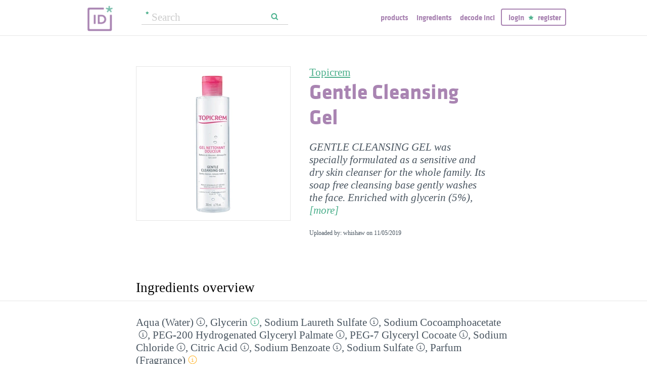

--- FILE ---
content_type: text/html; charset=utf-8
request_url: https://incidecoder.com/products/topicrem-gentle-cleansing-gel
body_size: 13301
content:

<!DOCTYPE html>
<html lang="en">
<head>
    <meta content="text/html; charset=utf-8" http-equiv="content-type">
    <meta name="viewport" content="initial-scale=1.0, user-scalable=no, minimum-scale=1.0, maximum-scale=1.0">
    <title>Topicrem Gentle Cleansing Gel ingredients (Explained)</title>
    <meta name="description" content="Topicrem Gentle Cleansing Gel ingredients explained: Aqua (Water), Glycerin, Sodium Laureth Sulfate, Sodium Cocoamphoacetate, PEG-200 Hydrogenated Glyceryl Palmate, PEG-7 Glyceryl Cocoate, Sodium Chloride, Citric Acid, Sodium Benzoate, Sodium Sulfate, Parfum (Fragrance)">
    <link rel="preload" as="font" href="https://incidecoder-assets.storage.googleapis.com/assets/css/fonts/klavika-regular-webfont.woff" type="font/woff" crossorigin="anonymous">
<link rel="preload" as="font" href="https://incidecoder-assets.storage.googleapis.com/assets/css/fonts/klavika-bold-webfont.woff" type="font/woff" crossorigin="anonymous"><link rel="stylesheet" href="https://incidecoder-assets.storage.googleapis.com/assets/bundles/css/all-styles.2d9aab924b7f1fd18861.css"><style nonce="wmWqZVVzWLeGkF5Uo0dVA3W3VgH3NWA5k56hkLI_mjw">
    @font-face {
        font-family: 'klavika_regular';
        src: url('https://incidecoder-assets.storage.googleapis.com/assets/css/fonts/klavika-regular-webfont.eot');
        src: url('https://incidecoder-assets.storage.googleapis.com/assets/css/fonts/klavika-regular-webfont.eot?#iefix') format('embedded-opentype'),
             url('https://incidecoder-assets.storage.googleapis.com/assets/css/fonts/klavika-regular-webfont.woff') format('woff'),
             url('https://incidecoder-assets.storage.googleapis.com/assets/css/fonts/klavika-regular-webfont.ttf') format('truetype'),
             url('https://incidecoder-assets.storage.googleapis.com/assets/css/fonts/klavika-regular-webfont.svg#klavika-regular') format('svg');
        font-weight: normal;
        font-style: normal;
        font-display: fallback;
    }
    @font-face {
        font-family: 'klavika_bold';
        src: url('https://incidecoder-assets.storage.googleapis.com/assets/css/fonts/klavika-bold-webfont.eot');
        src: url('https://incidecoder-assets.storage.googleapis.com/assets/css/fonts/klavika-bold-webfont.eot?#iefix') format('embedded-opentype'),
             url('https://incidecoder-assets.storage.googleapis.com/assets/css/fonts/klavika-bold-webfont.woff') format('woff'),
             url('https://incidecoder-assets.storage.googleapis.com/assets/css/fonts/klavika-bold-webfont.ttf') format('truetype'),
             url('https://incidecoder-assets.storage.googleapis.com/assets/css/fonts/klavika-bold-webfont.svg#klavika-bold') format('svg');
        font-weight: normal;
        font-style: normal;
        font-display: fallback;
    }
</style><link rel="preconnect" href="https://www.facebook.com">
<link rel="preconnect" href="https://www.gstatic.com">
<link rel="preconnect" href="https://www.google.com">
<link rel="preconnect" href="https://connect.facebook.net">
<link rel="preconnect" href="https://www.google-analytics.com">
    <meta name="apple-mobile-web-app-title" content="INCIDecoder">
<meta name="application-name" content="INCIDecoder">
<meta name="apple-mobile-web-app-title" content="INCIDecoder">
<meta name="application-name" content="INCIDecoder">
<meta name="apple-mobile-web-app-title" content="INCIDecoder">
<meta name="application-name" content="INCIDecoder">
<link rel="apple-touch-icon" sizes="180x180" href="https://incidecoder-assets.storage.googleapis.com/assets/icons/apple-touch-icon.png?v=OmJRBjJrvk">
<link rel="apple-touch-icon" sizes="152x152" href="https://incidecoder-assets.storage.googleapis.com/assets/icons/apple-touch-icon-152x152.png?v=OmJRBjJrvk">
<link rel="apple-touch-icon" sizes="120x120" href="https://incidecoder-assets.storage.googleapis.com/assets/icons/apple-touch-icon-120x120.png?v=OmJRBjJrvk">
<link rel="icon" type="image/png" sizes="32x32" href="https://incidecoder-assets.storage.googleapis.com/assets/icons/favicon-32x32.png?v=OmJRBjJrvk">
<link rel="icon" type="image/png" sizes="16x16" href="https://incidecoder-assets.storage.googleapis.com/assets/icons/favicon-16x16.png?v=OmJRBjJrvk">
<link rel="manifest" href="https://incidecoder-assets.storage.googleapis.com/assets/icons/site.webmanifest?v=OmJRBjJrvk_v2">
<link rel="mask-icon" href="https://incidecoder-assets.storage.googleapis.com/assets/icons/safari-pinned-tab.svg?v=OmJRBjJrvk" color="#a984b2">
<link rel="shortcut icon" href="https://incidecoder-assets.storage.googleapis.com/assets/icons/favicon.ico?v=OmJRBjJrvk">
<meta name="apple-mobile-web-app-title" content="INCIDecoder">
<meta name="application-name" content="INCIDecoder">
<meta name="msapplication-TileColor" content="#603cba">
<meta name="msapplication-TileImage" content="https://incidecoder-assets.storage.googleapis.com/assets/icons/mstile-144x144.png?v=OmJRBjJrvk">
<meta name="theme-color" content="#ffffff">
    <meta name="google-site-verification" content="8VqQG8p3G9e1SAcXKwQGoi3H2Dd8WGESZBL9yTJCa3U">
    

    <!-- Google tag (gtag.js) -->
    <script nonce="wmWqZVVzWLeGkF5Uo0dVA3W3VgH3NWA5k56hkLI_mjw" async src="https://www.googletagmanager.com/gtag/js?id=G-WSCGSQYT7T"></script>
    <script nonce="wmWqZVVzWLeGkF5Uo0dVA3W3VgH3NWA5k56hkLI_mjw">
      window.dataLayer = window.dataLayer || [];
      function gtag(){dataLayer.push(arguments);}
      gtag('js', new Date());
      
      gtag('config', 'G-WSCGSQYT7T');
    </script>

    <script nonce="wmWqZVVzWLeGkF5Uo0dVA3W3VgH3NWA5k56hkLI_mjw">
      (function(i,s,o,g,r,a,m){i['GoogleAnalyticsObject']=r;i[r]=i[r]||function(){
      (i[r].q=i[r].q||[]).push(arguments)},i[r].l=1*new Date();a=s.createElement(o),
      m=s.getElementsByTagName(o)[0];a.async=1;a.src=g;m.parentNode.insertBefore(a,m)
      })(window,document,'script','//www.google-analytics.com/analytics.js','ga');

      ga('create', 'UA-5645560-6', 'auto');
      if (location.hostname == 'localhost') {
          // disable analytics on localhost
          ga('set', 'sendHitTask', null);
      }
      ga('set', 'contentGroup1', 'Product');
      ga('send', 'pageview');
    </script>
<!-- Facebook Pixel Code -->
<script nonce="wmWqZVVzWLeGkF5Uo0dVA3W3VgH3NWA5k56hkLI_mjw">
  !function(f,b,e,v,n,t,s)
  {if(f.fbq)return;n=f.fbq=function(){n.callMethod?
  n.callMethod.apply(n,arguments):n.queue.push(arguments)};
  if(!f._fbq)f._fbq=n;n.push=n;n.loaded=!0;n.version='2.0';
  n.queue=[];t=b.createElement(e);t.async=!0;
  t.src=v;s=b.getElementsByTagName(e)[0];
  s.parentNode.insertBefore(t,s)}(window, document,'script',
  'https://connect.facebook.net/en_US/fbevents.js');
  fbq('init', '322816185011739');
  fbq('track', 'PageView');
</script>
<noscript><img height="1" width="1" class="hidden"
  src="https://www.facebook.com/tr?id=322816185011739&ev=PageView&noscript=1"
/></noscript>
<!-- End Facebook Pixel Code -->
</head>

<body class="fs21">
    <div class="margin-0px-auto">
        <div id="header" class="header greybottomborder">
            <div class="maxwidth">
                <div class="simple-side-padding">
                    <div class="header-right">
                        <a href="/" class="main-title">
                            <img id="logo" src="https://incidecoder-assets.storage.googleapis.com/assets/img/idlogo.png" alt="Ingredients explained" width="153" height="103">
                        </a><div class="hideonmobil header-search-no-mobile">
                                
<div class="smallsearchform">
     <form method="get" action="/search" class="form">
        <input name="query" type="text" placeholder="Search"
            >
        <input type="submit" value="Search" class="">
    </form>
</div>

                            </div><div id="menu" class="hideonmobil hideotablet">
                            <a class="lowercase klavikab lilac topmenu paddingrs" href="/products">Products</a>
                            <a class="lowercase klavikab lilac topmenu paddingrs" href="/ingredients">Ingredients</a>
                            <a class="lowercase klavikab lilac topmenu paddingrs" href="/decode-inci">Decode INCI</a><span class="menuitemborder borderlilac display-inline">
                                    <a class="lowercase klavikab lilac topmenu" href="/account/login">Login</a>
                                    <img class="header-login-goodie1 header-login-goodie2" src="https://incidecoder-assets.storage.googleapis.com/assets/img/star_goodie.png" alt="">
                                    <a class="lowercase klavikab lilac topmenu" href="/account/register">Register</a>
                                </span></div>
                        <div class="mobilonly tabletonly">
                            <img  src="https://incidecoder-assets.storage.googleapis.com/assets/img/mobilmenu.png" class="mobilmenu-open" alt="mobile menu" width="110" height="100">
                        </div>
                    </div>
                    <div id="mobilmenu" class="mobilonly tabletonly mobilemenuopened hidden">
                        <div class="greybottomborder paddinglm"><span  class="menuitemborder borderwhite" >
                                    <a class="lowercase klavikab white topmenu" href="/account/login">Login</a>
                                    <img class="header-login-goodie1" src="https://incidecoder-assets.storage.googleapis.com/assets/img/star_white.png" alt="">
                                    <a class="lowercase klavikab white topmenu" href="/account/register">Register</a>
                                    <!-- needed because of a Chrome bug: right border is not visible otherwise -->
                                    <div class="fright"></div>
                                </span><img class="mobilmenu-close" src="https://incidecoder-assets.storage.googleapis.com/assets/img/cross-mark.png" alt="close message"/>
                        </div>
                        <div  class="paddinglm paddingtm">
                            <a class="lowercase klavikab white mobilmenuitem paddingrs" href="/products">Products</a>
                            <a class="lowercase klavikab white mobilmenuitem paddingrs" href="/ingredients">Ingredients</a>
                            <a class="lowercase klavikab white mobilmenuitem paddingrs" href="/decode-inci">Decode INCI</a></div>
                    </div>
                </div>
            </div>
        </div>  <!-- end of header--><a href="https://www.instagram.com/incidecodercom/" class="black">

            <div class="mobilonly pinkblock paddingts paddingbs center width100">
                <img src="https://incidecoder-assets.storage.googleapis.com/assets/img/instagram.png" class="link-icon opaque" alt="">
                <span class="underline">Follow us on our new Insta page &#187;</span>
            </div>
        </a><div id="content" class="content"><div class="dynamic-messages"></div>

            <!-- search on mobile --><div class="mobilonly simple-side-padding header-search-mobile">
                    
<div class="smallsearchform">
     <form method="get" action="/search" class="form">
        <input name="query" type="text" placeholder="Search"
            >
        <input type="submit" value="Search" class="">
    </form>
</div>

                </div>

<div class="detailpage">
    
    
    
    

    

    <div class="std-side-padding paddingtl">
        <div class="prodinfocontainer">
            
              <div class="imgcontainer fleft">
                <div class="image imgborder" id="product-main-image"><picture>
            <source srcset="https://incidecoder-content.storage.googleapis.com/df134bea-5afc-4a81-916b-457d58c0aa72/products/topicrem-gentle-cleansing-gel/topicrem-gentle-cleansing-gel_front_photo_300x300@1x.webp 1.0000x, https://incidecoder-content.storage.googleapis.com/df134bea-5afc-4a81-916b-457d58c0aa72/products/topicrem-gentle-cleansing-gel/topicrem-gentle-cleansing-gel_front_photo_300x300@2x.webp 2.0000x, https://incidecoder-content.storage.googleapis.com/df134bea-5afc-4a81-916b-457d58c0aa72/products/topicrem-gentle-cleansing-gel/topicrem-gentle-cleansing-gel_front_photo_300x300@3x.webp 3.0000x" type="image/webp">
            <source srcset="https://incidecoder-content.storage.googleapis.com/df134bea-5afc-4a81-916b-457d58c0aa72/products/topicrem-gentle-cleansing-gel/topicrem-gentle-cleansing-gel_front_photo_300x300@1x.jpeg 1.0000x, https://incidecoder-content.storage.googleapis.com/df134bea-5afc-4a81-916b-457d58c0aa72/products/topicrem-gentle-cleansing-gel/topicrem-gentle-cleansing-gel_front_photo_300x300@2x.jpeg 2.0000x, https://incidecoder-content.storage.googleapis.com/df134bea-5afc-4a81-916b-457d58c0aa72/products/topicrem-gentle-cleansing-gel/topicrem-gentle-cleansing-gel_front_photo_300x300@3x.jpeg 3.0000x" type="image/jpeg">

            
                <img src="https://incidecoder-content.storage.googleapis.com/df134bea-5afc-4a81-916b-457d58c0aa72/products/topicrem-gentle-cleansing-gel/topicrem-gentle-cleansing-gel_front_photo_original.jpeg" alt="Topicrem Gentle Cleansing Gel" >
            
        </picture></div>
                
              </div>
            

        </div>

        
        <div class="prodinfobox prodnexttoimage fleft">
        
            <div class="marginb23">
              <h1>
                <div class="fs21 normal">
                  <span id="product-brand-title">
                    
<a href="/brands/topicrem" class="underline">Topicrem</a>
                  </span>
                </div>
                <div class="klavikab lilac"><span id="product-title">Gentle Cleansing Gel</span></div>
              </h1>

              <div class="marginb23 margint23 italic">
                <span id="product-details">
    
    <span class="showmore-section" id="showmore-section-ingredlist-details">
        GENTLE CLEANSING GEL was specially formulated as a sensitive and dry skin cleanser for the whole family. Its soap free cleansing base gently washes the face. Enriched with glycerin (5%),
        <button class="link-like showmore-link-mobile showmore-link">[more]</button>
        <button class="link-like showmore-link-desktop showmore-link">[more]</button>
        <span class="showmore-desktop showmore-mobile">
        it preserves the skin barrier. Skin is soft and remains moisturized. High safety standards: formula developed for babies and children, hypoallergenic, soap free, colorant. free, paraben free, tested under pediatric, dermatological and ophtalmologic control, physiological pH. Removes make-up.
        </span>
        <button class="link-like showless-link">[less]</button>
    </span>
    </span></div>
                
                <div class="fs12">Uploaded by: whishaw on <time datetime="2019-11-05">11/05/2019</time></div></div>
        </div>
        <div class="clear"></div>
    </div>



    <div class="ingredlist-short-like-section">
        <h2 class="section-v3-title std-side-padding paddingt60">Ingredients overview</h2>

        <div class="std-side-padding paddingtb30">
            <div id="ingredlist-short">
              <div class="showmore-section ingredlist-short-like-section" id="showmore-section-ingredlist-short" role="list">

    

    
        <div class="" role="group"><span class="" role="listitem"><a href="/ingredients/water"
       class="ingred-link black    " >Aqua (Water)</a><span class="info-circle info-circle-ingred-short our-take-no-take tooltip" data-tooltip-content="#tt-water"></span>,
                            </span><span class="" role="listitem"><a href="/ingredients/glycerin"
       class="ingred-link black    " >Glycerin</a><span class="info-circle info-circle-ingred-short our-take-superstar tooltip" data-tooltip-content="#tt-glycerin"></span>,
                            </span><span class="" role="listitem"><a href="/ingredients/sodium-laureth-sulfate"
       class="ingred-link black    " >Sodium Laureth Sulfate</a><span class="info-circle info-circle-ingred-short our-take-no-take tooltip" data-tooltip-content="#tt-sodium-laureth-sulfate"></span>,
                            </span><span class="" role="listitem"><a href="/ingredients/sodium-cocoamphoacetate"
       class="ingred-link black    " >Sodium Cocoamphoacetate</a><span class="info-circle info-circle-ingred-short our-take-no-take tooltip" data-tooltip-content="#tt-sodium-cocoamphoacetate"></span>,
                            </span><span class="" role="listitem"><a href="/ingredients/peg-200-hydrogenated-glyceryl-palmate"
       class="ingred-link black    " >PEG-200 Hydrogenated Glyceryl Palmate</a><span class="info-circle info-circle-ingred-short our-take-no-take tooltip" data-tooltip-content="#tt-peg-200-hydrogenated-glyceryl-palmate"></span>,
                            </span><span class="" role="listitem"><a href="/ingredients/peg-7-glyceryl-cocoate"
       class="ingred-link black    " >PEG-7 Glyceryl Cocoate</a><span class="info-circle info-circle-ingred-short our-take-no-take tooltip" data-tooltip-content="#tt-peg-7-glyceryl-cocoate"></span>,
                            </span><span class="" role="listitem"><a href="/ingredients/sodium-chloride"
       class="ingred-link black    " >Sodium Chloride</a><span class="info-circle info-circle-ingred-short our-take-no-take tooltip" data-tooltip-content="#tt-sodium-chloride"></span>,
                            </span><span class="" role="listitem"><a href="/ingredients/citric-acid"
       class="ingred-link black    " >Citric Acid</a><span class="info-circle info-circle-ingred-short our-take-no-take tooltip" data-tooltip-content="#tt-citric-acid"></span>,
                            </span><span class="" role="listitem"><a href="/ingredients/sodium-benzoate"
       class="ingred-link black    " >Sodium Benzoate</a><span class="info-circle info-circle-ingred-short our-take-no-take tooltip" data-tooltip-content="#tt-sodium-benzoate"></span>,
                            
        <button class="link-like showmore-link-mobile showmore-link">[more]</button></span><span class="showmore-mobile" role="listitem"><a href="/ingredients/sodium-sulfate"
       class="ingred-link black    " >Sodium Sulfate</a><span class="info-circle info-circle-ingred-short our-take-no-take tooltip" data-tooltip-content="#tt-sodium-sulfate"></span>,
                            </span><span class="showmore-mobile" role="listitem"><a href="/ingredients/parfum"
       class="ingred-link black    " >Parfum (Fragrance)</a><span class="info-circle info-circle-ingred-short our-take-icky tooltip" data-tooltip-content="#tt-parfum"></span></span></div><button class="link-like showless-link">[less]</button>

</div>
            </div>
            
            <div id="inci-warning">
              <div class="fs16 italic">
  
    Read more on <a href="/ingredient-lists">how to read an ingredient list &gt;&gt;</a>
  
</div>
            </div></div>

        <div class="std-side-padding paddingb30">
            <div class="fs16 bold">
                
              <span id="compare-controls"><span class="link-with-icon"><button
      data-postlinkurl="/compare/add/topicrem-gentle-cleansing-gel"
      data-postlinkdata='{ "title": "Topicrem Gentle Cleansing Gel" }'
      class="postlink link-like">
        <img src="https://incidecoder-assets.storage.googleapis.com/assets/img/000062-two-documents-text.svg" class="link-icon">Compare</button>
    
  </span>
  
  <span class="vertical-separator "></span>
</span>

              
              
              
                <span class="link-with-icon">
                  <button id="open-report-error-dialog" title="Click here to report a problem with this page" class="link-like bold">
                    <img src="https://incidecoder-assets.storage.googleapis.com/assets/img/triangle-exclamation-mark-2.svg" class="link-icon">Report Error</button>
                </span>
              <span class="vertical-separator"></span>
              
              <span class="link-with-icon">
                <button class="link-like bold" id="openblogdialog" title="Click here to embed ingredient list into your blog">
                  <img src="https://incidecoder-assets.storage.googleapis.com/assets/img/embed-to-blog.svg" class="link-icon" alt="">Embed
                </button>
              </span>
            </div>
        </div>


    </div>

    <div class="ingredlist-short-like-section" id="ingredlist-highlights-section">

    <h2 class="section-v3-title std-side-padding">Highlights</h2>

    <div class="std-side-padding paddingtb30"><div class="paddingb30 hashtags"><span class="hashtag tooltip" data-tooltip-content="#tt-hashtag-1">#alcohol-free</span>
            </div>
        <div class="tooltip_templates"><div id="tt-hashtag-1">
                    <div class="ingred-tooltip-text">
                        Alcohol Free
                    </div>
                </div></div>
    <div class="ingredlist-by-function-block"><h3 class="klavikab lilac">Key Ingredients</h3><div>
            <span class="bold"><a href="/ingredient-functions/skin-identical-ingredient"  class="func-link" title="">Skin-identical ingredient</a></span>: 
                <span><a href="/ingredients/glycerin"
       class="ingred-link black    " >Glycerin</a><span class="info-circle info-circle-ingred-short our-take-superstar tooltip" data-tooltip-content="#tt-glycerin"></span></span></div></div><p class="paddingtb20"><button class="link-like readmore arrowleft16 fs16">Show all ingredients by function</button></p>
        <div class="display-none">
    <div class="ingredlist-by-function-block"><h3 class="klavikab lilac">Other Ingredients</h3><div>
            <span class="bold"><a href="/ingredient-functions/buffering"  class="func-link" title="">Buffering</a></span>: 
                <span><a href="/ingredients/citric-acid"
       class="ingred-link black    " >Citric Acid</a><span class="info-circle info-circle-ingred-short our-take-no-take tooltip" data-tooltip-content="#tt-citric-acid"></span></span></div><div>
            <span class="bold"><a href="/ingredient-functions/emulsifying"  class="func-link" title="">Emulsifying</a></span>: 
                <span><a href="/ingredients/sodium-laureth-sulfate"
       class="ingred-link black    " >Sodium Laureth Sulfate</a><span class="info-circle info-circle-ingred-short our-take-no-take tooltip" data-tooltip-content="#tt-sodium-laureth-sulfate"></span>, </span><span><a href="/ingredients/peg-200-hydrogenated-glyceryl-palmate"
       class="ingred-link black    " >PEG-200 Hydrogenated Glyceryl Palmate</a><span class="info-circle info-circle-ingred-short our-take-no-take tooltip" data-tooltip-content="#tt-peg-200-hydrogenated-glyceryl-palmate"></span>, </span><span><a href="/ingredients/peg-7-glyceryl-cocoate"
       class="ingred-link black    " >PEG-7 Glyceryl Cocoate</a><span class="info-circle info-circle-ingred-short our-take-no-take tooltip" data-tooltip-content="#tt-peg-7-glyceryl-cocoate"></span></span></div><div>
            <span class="bold"><a href="/ingredient-functions/moisturizer-humectant"  class="func-link" title="">Moisturizer/humectant</a></span>: 
                <span><a href="/ingredients/glycerin"
       class="ingred-link black    " >Glycerin</a><span class="info-circle info-circle-ingred-short our-take-superstar tooltip" data-tooltip-content="#tt-glycerin"></span></span></div><div>
            <span class="bold"><a href="/ingredient-functions/perfuming"  class="func-link" title="">Perfuming</a></span>: 
                <span><a href="/ingredients/parfum"
       class="ingred-link black    " >Parfum (Fragrance)</a><span class="info-circle info-circle-ingred-short our-take-icky tooltip" data-tooltip-content="#tt-parfum"></span></span></div><div>
            <span class="bold"><a href="/ingredient-functions/preservative"  class="func-link" title="">Preservative</a></span>: 
                <span><a href="/ingredients/sodium-benzoate"
       class="ingred-link black    " >Sodium Benzoate</a><span class="info-circle info-circle-ingred-short our-take-no-take tooltip" data-tooltip-content="#tt-sodium-benzoate"></span></span></div><div>
            <span class="bold"><a href="/ingredient-functions/solvent"  class="func-link" title="">Solvent</a></span>: 
                <span><a href="/ingredients/water"
       class="ingred-link black    " >Aqua (Water)</a><span class="info-circle info-circle-ingred-short our-take-no-take tooltip" data-tooltip-content="#tt-water"></span>, </span><span><a href="/ingredients/peg-200-hydrogenated-glyceryl-palmate"
       class="ingred-link black    " >PEG-200 Hydrogenated Glyceryl Palmate</a><span class="info-circle info-circle-ingred-short our-take-no-take tooltip" data-tooltip-content="#tt-peg-200-hydrogenated-glyceryl-palmate"></span></span></div><div>
            <span class="bold"><a href="/ingredient-functions/surfactant-cleansing"  class="func-link" title="">Surfactant/cleansing</a></span>: 
                <span><a href="/ingredients/sodium-laureth-sulfate"
       class="ingred-link black    " >Sodium Laureth Sulfate</a><span class="info-circle info-circle-ingred-short our-take-no-take tooltip" data-tooltip-content="#tt-sodium-laureth-sulfate"></span>, </span><span><a href="/ingredients/sodium-cocoamphoacetate"
       class="ingred-link black    " >Sodium Cocoamphoacetate</a><span class="info-circle info-circle-ingred-short our-take-no-take tooltip" data-tooltip-content="#tt-sodium-cocoamphoacetate"></span>, </span><span><a href="/ingredients/peg-200-hydrogenated-glyceryl-palmate"
       class="ingred-link black    " >PEG-200 Hydrogenated Glyceryl Palmate</a><span class="info-circle info-circle-ingred-short our-take-no-take tooltip" data-tooltip-content="#tt-peg-200-hydrogenated-glyceryl-palmate"></span>, </span><span><a href="/ingredients/peg-200-hydrogenated-glyceryl-palmate"
       class="ingred-link black    " >PEG-200 Hydrogenated Glyceryl Palmate</a><span class="info-circle info-circle-ingred-short our-take-no-take tooltip" data-tooltip-content="#tt-peg-200-hydrogenated-glyceryl-palmate"></span>, </span><span><a href="/ingredients/peg-7-glyceryl-cocoate"
       class="ingred-link black    " >PEG-7 Glyceryl Cocoate</a><span class="info-circle info-circle-ingred-short our-take-no-take tooltip" data-tooltip-content="#tt-peg-7-glyceryl-cocoate"></span></span></div><div>
            <span class="bold"><a href="/ingredient-functions/viscosity-controlling"  class="func-link" title="">Viscosity controlling</a></span>: 
                <span><a href="/ingredients/sodium-chloride"
       class="ingred-link black    " >Sodium Chloride</a><span class="info-circle info-circle-ingred-short our-take-no-take tooltip" data-tooltip-content="#tt-sodium-chloride"></span>, </span><span><a href="/ingredients/sodium-sulfate"
       class="ingred-link black    " >Sodium Sulfate</a><span class="info-circle info-circle-ingred-short our-take-no-take tooltip" data-tooltip-content="#tt-sodium-sulfate"></span></span></div></div></div></div>

</div>

    <div id="ingredlist-table-section">
    <h2 class="section-v3-title std-side-padding">Skim through</h2>

<div class="std-side-padding paddingtb30 showmore-section" id="showmore-section-ingredlist-table">
    <table class="product-skim fs16">
        <thead>
            <tr>
                <th>Ingredient name</th>
                <th>what-it-does</th>
                <th>
                    <span class="tooltip" title="irritancy">irr.</span>,
                    <span class="tooltip" title="comedogenicity">com.</span>
                </th>
                <th>ID-Rating</th>
            </tr>
        </thead>
        <tbody><tr class=""><td>
                    <a href="/ingredients/water"  class="black ingred-detail-link">Aqua (Water)</a>
                </td>
                <td><a href="/ingredient-functions/solvent"  class="lilac ingred-function-link">solvent</a></td>
                <td></td>
                <td></td></tr><tr class=""><td>
                    <a href="/ingredients/glycerin"  class="black ingred-detail-link">Glycerin</a>
                </td>
                <td><a href="/ingredient-functions/skin-identical-ingredient"  class="lilac ingred-function-link">skin-identical ingredient</a>,
                        <a href="/ingredient-functions/moisturizer-humectant"  class="lilac ingred-function-link">moisturizer/​humectant</a></td>
                <td><span class="irrncom"><span class="colorcode0" title="irritancy: 0">0</span>,
                        <span class="colorcode0" title="comedogenicity: 0">0</span></span></td>
                <td><span class="our-take our-take-superstar">superstar</span></td></tr><tr class=""><td>
                    <a href="/ingredients/sodium-laureth-sulfate"  class="black ingred-detail-link">Sodium Laureth Sulfate</a>
                </td>
                <td><a href="/ingredient-functions/surfactant-cleansing"  class="lilac ingred-function-link">surfactant/​cleansing</a>,
                        <a href="/ingredient-functions/emulsifying"  class="lilac ingred-function-link">emulsifying</a></td>
                <td></td>
                <td></td></tr><tr class=""><td>
                    <a href="/ingredients/sodium-cocoamphoacetate"  class="black ingred-detail-link">Sodium Cocoamphoacetate</a>
                </td>
                <td><a href="/ingredient-functions/surfactant-cleansing"  class="lilac ingred-function-link">surfactant/​cleansing</a></td>
                <td></td>
                <td></td></tr><tr class="showmore-mobile"><td>
                    <a href="/ingredients/peg-200-hydrogenated-glyceryl-palmate"  class="black ingred-detail-link">PEG-200 Hydrogenated Glyceryl Palmate</a>
                </td>
                <td><a href="/ingredient-functions/surfactant-cleansing"  class="lilac ingred-function-link">surfactant/​cleansing</a>,
                        <a href="/ingredient-functions/emulsifying"  class="lilac ingred-function-link">emulsifying</a>,
                        <a href="/ingredient-functions/solvent"  class="lilac ingred-function-link">solvent</a>,
                        <a href="/ingredient-functions/surfactant-cleansing"  class="lilac ingred-function-link">surfactant/​cleansing</a></td>
                <td></td>
                <td></td></tr><tr class="showmore-mobile"><td>
                    <a href="/ingredients/peg-7-glyceryl-cocoate"  class="black ingred-detail-link">PEG-7 Glyceryl Cocoate</a>
                </td>
                <td><a href="/ingredient-functions/emulsifying"  class="lilac ingred-function-link">emulsifying</a>,
                        <a href="/ingredient-functions/surfactant-cleansing"  class="lilac ingred-function-link">surfactant/​cleansing</a></td>
                <td></td>
                <td></td></tr><tr class="showmore-mobile"><td>
                    <a href="/ingredients/sodium-chloride"  class="black ingred-detail-link">Sodium Chloride</a>
                </td>
                <td><a href="/ingredient-functions/viscosity-controlling"  class="lilac ingred-function-link">viscosity controlling</a></td>
                <td></td>
                <td></td></tr><tr class="showmore-mobile"><td>
                    <a href="/ingredients/citric-acid"  class="black ingred-detail-link">Citric Acid</a>
                </td>
                <td><a href="/ingredient-functions/buffering"  class="lilac ingred-function-link">buffering</a></td>
                <td></td>
                <td></td></tr><tr class="showmore-mobile"><td>
                    <a href="/ingredients/sodium-benzoate"  class="black ingred-detail-link">Sodium Benzoate</a>
                </td>
                <td><a href="/ingredient-functions/preservative"  class="lilac ingred-function-link">preservative</a></td>
                <td></td>
                <td></td></tr><tr class="showmore-mobile"><td>
                    <a href="/ingredients/sodium-sulfate"  class="black ingred-detail-link">Sodium Sulfate</a>
                </td>
                <td><a href="/ingredient-functions/viscosity-controlling"  class="lilac ingred-function-link">viscosity controlling</a></td>
                <td></td>
                <td></td></tr><tr class="showmore-mobile showmore-desktop"><td>
                    <a href="/ingredients/parfum"  class="black ingred-detail-link">Parfum (Fragrance)</a>
                </td>
                <td><a href="/ingredient-functions/perfuming"  class="lilac ingred-function-link">perfuming</a></td>
                <td></td>
                <td><span class="our-take our-take-icky">icky</span></td></tr></tbody>
    </table>
    <div class="showmore-link paddingt30">
        
        
        <button class="link-like showmore-link-mobile showmore-link">[more]</button>
        
        
        <button class="link-like showmore-link-desktop showmore-link">[more]</button>
        
    
    <button class="link-like showless-link">[less]</button>
    </div>
</div>
    </div>

    <div id="ingredlist-long-section">
    <h2 class="section-v3-title std-side-padding"><div class="fs12">Topicrem Gentle Cleansing Gel</div>Ingredients explained</h2>

<div class="std-side-padding paddingtl showmore-section" id="showmore-section-ingredlist-long"><div class="ingred-long  ">
        <div class="ingred-header"><a href="/ingredients/water"
                  class="product-long-ingred-link cardingtitle klavikab fs22 lilac"
                  >Aqua (Water)</a></div><div class="fs16 ingredquickinfo"><span class="itemprop"><span class="label klavikab grey1">Also-called:</span> <span class="value">Water </span></span>|<span class="itemprop">
                <span class="label klavikab grey1">What-it-does: </span> 
                <span class="value"><a href="/ingredient-functions/solvent"
                        class="product-long-ingredfunc-link"
                        >solvent</a></span>
            </span></div><div class="ingreddescbox"><p>Good old water, aka H2O. The most common skincare ingredient of all. You can usually find it right in the very first spot of the ingredient list, meaning it&rsquo;s the biggest thing out of all the stuff that makes up the product.&nbsp;</p>

<p>It&rsquo;s mainly a <strong>solvent for ingredients</strong> that do not like to dissolve in oils but rather in water.&nbsp;</p><p><button class="link-like readmore arrowleft16 fs16">Expand to read more</button></p> <div class="display-none">

<p>Once inside the skin, it hydrates, but not from the outside - putting pure water on the skin (hello long baths!) is drying.&nbsp;</p>

<p>One more thing: the water used in cosmetics is purified and deionized (it means that almost all of the mineral ions inside it is removed). Like this, the products can stay more stable over time.&nbsp;</p>
</div></div></div><div class="ingred-long showmore-mobile ">
        <div class="ingred-header"><a href="/ingredients/glycerin"
                  class="product-long-ingred-link cardingtitle klavikab fs22 lilac"
                  >Glycerin</a><span class="ourtake grey1"> - superstar</span></div><div class="fs16 ingredquickinfo"><span class="itemprop"><span class="label klavikab grey1">Also-called:</span> <span class="value">Glycerol </span></span>|<span class="itemprop">
                <span class="label klavikab grey1">What-it-does: </span> 
                <span class="value"><a href="/ingredient-functions/skin-identical-ingredient"
                        class="product-long-ingredfunc-link"
                        >skin-identical ingredient</a>, <a href="/ingredient-functions/moisturizer-humectant"
                        class="product-long-ingredfunc-link"
                        >moisturizer/humectant</a></span>
            </span>|<span class="itemprop">
                    <span class="label klavikab grey1">Irritancy: </span> 
                    <span class="value">  0</span>
                    
<span class="info-circle info-circle-comedog-long our-take-no-take tooltip grey1" title="<div class='ingred-tooltip-text'>Read where this data comes from and how to interpret it. <a href='/comedogenic-rating' target='_blank' class='italic'>[more]</a></div>"></span>

                </span>
                |<span class="itemprop">
                    <span class="label klavikab grey1">Comedogenicity: </span> 
                    <span class="value">0</span>
                    
<span class="info-circle info-circle-comedog-long our-take-no-take tooltip grey1" title="<div class='ingred-tooltip-text'>Read where this data comes from and how to interpret it. <a href='/comedogenic-rating' target='_blank' class='italic'>[more]</a></div>"></span>

                </span></div><div class="ingreddescbox"><ul class="starlist"><li>A natural moisturizer that’s also in our skin </li><li>A super common, safe, effective and cheap molecule used for more than 50 years</li><li>Not only a simple moisturizer but knows much more: keeps the skin lipids between our skin cells in a healthy (liquid crystal) state, protects against irritation, helps to restore barrier</li><li>Effective from as low as 3% with even more benefits for dry skin at higher concentrations up to 20-40%</li><li>High-glycerin moisturizers are awesome for treating severely dry skin</li></ul>
                <a href="/ingredients/glycerin#details" target="_blank" class="fs16 product-long-geekyingred-link">Read all the geeky details about Glycerin here >> </a>
                <p></p></div></div><div class="ingred-long showmore-mobile ">
        <div class="ingred-header"><a href="/ingredients/sodium-laureth-sulfate"
                  class="product-long-ingred-link cardingtitle klavikab fs22 lilac"
                  >Sodium Laureth Sulfate</a></div><div class="fs16 ingredquickinfo"><span class="itemprop"><span class="label klavikab grey1">Also-called:</span> <span class="value">SLES </span></span>|<span class="itemprop">
                <span class="label klavikab grey1">What-it-does: </span> 
                <span class="value"><a href="/ingredient-functions/surfactant-cleansing"
                        class="product-long-ingredfunc-link"
                        >surfactant/cleansing</a>, <a href="/ingredient-functions/emulsifying"
                        class="product-long-ingredfunc-link"
                        >emulsifying</a></span>
            </span></div><div class="ingreddescbox"><p>It&rsquo;s probably the <strong>most common cleansing ingredient of all</strong>. It&rsquo;s usually the <strong>Chief Bubble Officer</strong> responsible for big&nbsp;bubbles in cleansing products through the foam it creates is a bit airy and loose and not as dense and luxurious as the foam created by <a href="https://incidecoder.com/ingredients/sodium-lauryl-sulfate" target="_blank">infamous SLS</a>.&nbsp;</p>

<p>As for mildness, it goes somewhere in the middle. It&rsquo;s often confused with <a href="https://incidecoder.com/ingredients/sodium-lauryl-sulfate">sodium lauryl sulfate (SLS)</a>, but they are absolutely not the same. The SLES molecule has a bigger water-soluble head part that makes it milder and much less irritating. It is considered absolutely ok in the amount used in cosmetic products, though if you are looking for a mild facial cleanser, you have better chances with a formula without&nbsp;SLES. For an average shower gel? SLES works just fine.&nbsp;&nbsp;</p>
</div></div><div class="ingred-long showmore-mobile showmore-desktop ">
        <div class="ingred-header"><a href="/ingredients/sodium-cocoamphoacetate"
                  class="product-long-ingred-link cardingtitle klavikab fs22 lilac"
                  >Sodium Cocoamphoacetate</a></div><div class="fs16 ingredquickinfo"><span class="itemprop">
                <span class="label klavikab grey1">What-it-does: </span> 
                <span class="value"><a href="/ingredient-functions/surfactant-cleansing"
                        class="product-long-ingredfunc-link"
                        >surfactant/cleansing</a></span>
            </span></div><div class="ingreddescbox"><p>A clear,&nbsp;&nbsp;yellowish liquid that works as a <strong>cleansing agent</strong>. It has so-called&nbsp;amphoteric structure meaning that its head contains both a positively and a negatively charged part (surfactants are most commonly anionic meaning their head has a negative charge). Its structure makes&nbsp;Sodium Cocoamphoacetate <strong>very mild with great foaming properties</strong>. It&#39;s popular in baby products.&nbsp;</p></div></div><div class="ingred-long showmore-mobile showmore-desktop ">
        <div class="ingred-header"><a href="/ingredients/peg-200-hydrogenated-glyceryl-palmate"
                  class="product-long-ingred-link cardingtitle klavikab fs22 lilac"
                  >PEG-200 Hydrogenated Glyceryl Palmate</a></div><div class="fs16 ingredquickinfo"><span class="itemprop">
                <span class="label klavikab grey1">What-it-does: </span> 
                <span class="value"><a href="/ingredient-functions/surfactant-cleansing"
                        class="product-long-ingredfunc-link"
                        >surfactant/cleansing</a>, <a href="/ingredient-functions/emulsifying"
                        class="product-long-ingredfunc-link"
                        >emulsifying</a>, <a href="/ingredient-functions/solvent"
                        class="product-long-ingredfunc-link"
                        >solvent</a>, <a href="/ingredient-functions/surfactant-cleansing"
                        class="product-long-ingredfunc-link"
                        >surfactant/cleansing</a></span>
            </span></div><div class="ingreddescbox"><p>
                <img class="clock-icon" src="https://incidecoder-assets.storage.googleapis.com/assets/img/000174-clock-black.svg">
                <i>We don't have description for this ingredient yet.</i></p></div></div><div class="ingred-long showmore-mobile showmore-desktop ">
        <div class="ingred-header"><a href="/ingredients/peg-7-glyceryl-cocoate"
                  class="product-long-ingred-link cardingtitle klavikab fs22 lilac"
                  >PEG-7 Glyceryl Cocoate</a></div><div class="fs16 ingredquickinfo"><span class="itemprop">
                <span class="label klavikab grey1">What-it-does: </span> 
                <span class="value"><a href="/ingredient-functions/emulsifying"
                        class="product-long-ingredfunc-link"
                        >emulsifying</a>, <a href="/ingredient-functions/surfactant-cleansing"
                        class="product-long-ingredfunc-link"
                        >surfactant/cleansing</a></span>
            </span></div><div class="ingreddescbox"><p>A clear, light yellow water-loving&nbsp;oil that comes from coconut/palm kernel oil and glycerin. It&#39;s a <strong>mild cleansing agent</strong> popular in baby washes and sensitive skin formulas.</p><p>It&#39;s also a so-called&nbsp;solubilizer that helps to dissolve oils and oil-soluble ingredients (e.g.essential oils or salicylic acid) in water-based formulas.&nbsp;</p></div></div><div class="ingred-long showmore-mobile showmore-desktop ">
        <div class="ingred-header"><a href="/ingredients/sodium-chloride"
                  class="product-long-ingred-link cardingtitle klavikab fs22 lilac"
                  >Sodium Chloride</a></div><div class="fs16 ingredquickinfo"><span class="itemprop"><span class="label klavikab grey1">Also-called:</span> <span class="value">Salt </span></span>|<span class="itemprop">
                <span class="label klavikab grey1">What-it-does: </span> 
                <span class="value"><a href="/ingredient-functions/viscosity-controlling"
                        class="product-long-ingredfunc-link"
                        >viscosity controlling</a></span>
            </span></div><div class="ingreddescbox"><p>Sodium chloride is the fancy name of salt. Normal, <strong>everyday table salt</strong>.&nbsp;</p>

<p>If (similar to us) you are in the weird habit of reading the label on your shower gel while taking a shower, you might have noticed that sodium chloride is almost always on the ingredient list. The reason for this is that salt acts as a fantastic <strong>thickener in cleansing formulas created with ionic cleansing agents</strong>&nbsp;(aka surfactants) such as <a href="https://incidecoder.com/ingredients/sodium-laureth-sulfate" target="_blank">Sodium </a><a href="https://incidecoder.com/ingredients/sodium-laureth-sulfate" target="_blank">Laureth</a><a href="https://incidecoder.com/ingredients/sodium-laureth-sulfate" target="_blank"> Sulfate</a>. A couple of percents (typically 1-3%) turns a runny surfactant solution into a nice gel texture.</p><p><button class="link-like readmore arrowleft16 fs16">Expand to read more</button></p> <div class="display-none">

<p>If you are into chemistry (if not, we understand, just skip this paragraph), the reason is that electrolytes (you know, the Na+ and Cl- ions) screen the electrostatic repulsion between the head groups of ionic surfactants and thus support the formation of long shaped micelles (instead of spherical ones) that entangle like spaghetti, and viola, a gel is formed. However, too much of it causes the phenomenon called &quot;salting out&quot;, and the surfactant solution goes runny again.&nbsp;</p>

<p>Other than that, salt also works as an <strong>emulsion stabilizer in&nbsp;water-in-oil emulsions</strong>, that is when water droplets are dispersed in the outer oil (or silicone) phase. And last but not least, when salt is right at the first spot of the ingredient list (and is not dissolved), the product is usually a body scrub where salt is the&nbsp;<strong>physical exfoliating agent</strong>.&nbsp;</p>
</div></div></div><div class="ingred-long showmore-mobile showmore-desktop ">
        <div class="ingred-header"><a href="/ingredients/citric-acid"
                  class="product-long-ingred-link cardingtitle klavikab fs22 lilac"
                  >Citric Acid</a></div><div class="fs16 ingredquickinfo"><span class="itemprop">
                <span class="label klavikab grey1">What-it-does: </span> 
                <span class="value"><a href="/ingredient-functions/buffering"
                        class="product-long-ingredfunc-link"
                        >buffering</a></span>
            </span></div><div class="ingreddescbox"><p>Citric acid comes from citrus fruits and is an AHA. If these magic three letters don&rsquo;t tell you anything, <a href="https://incidecoder.com/ingredients/glycolic-acid">click here</a> and read our detailed description on glycolic acid, the most famous AHA.&nbsp;</p>

<p>So citric acid is an <strong>exfoliant</strong>, that can - just like other AHAs - <strong>gently lift off the dead skin cells of your skin</strong> and make it more smooth and fresh.&nbsp;</p><p><button class="link-like readmore arrowleft16 fs16">Expand to read more</button></p> <div class="display-none">

<p>There is also some research showing that citric acid with regular use (think three months&nbsp;and 20% concentration) can help sun-damaged skin, increase skin thickness and some nice hydrating things called glycosaminoglycans in the skin.&nbsp;</p>

<p>But according to a comparative study done in 1995, <strong>citric acid has less skin improving magic properties than glycolic or lactic acid</strong>. Probably that&rsquo;s why citric acid is usually not used as an exfoliant but more as a helper ingredient in small amounts to adjust the pH of a formulation.&nbsp;</p>
</div></div></div><div class="ingred-long showmore-mobile showmore-desktop ">
        <div class="ingred-header"><a href="/ingredients/sodium-benzoate"
                  class="product-long-ingred-link cardingtitle klavikab fs22 lilac"
                  >Sodium Benzoate</a></div><div class="fs16 ingredquickinfo"><span class="itemprop">
                <span class="label klavikab grey1">What-it-does: </span> 
                <span class="value"><a href="/ingredient-functions/preservative"
                        class="product-long-ingredfunc-link"
                        >preservative</a></span>
            </span></div><div class="ingreddescbox"><p>A helper ingredient that helps to make&nbsp;the products stay nice longer, aka <strong>preservative</strong>. It works mainly against fungi.&nbsp;</p>

<p>It&rsquo;s pH dependent and works best at acidic pH levels (3-5). It&rsquo;s not strong enough to be used in itself so it&rsquo;s always combined with something else, often with <a href="https://incidecoder.com/ingredients/potassium-sorbate">potassium sorbate</a>.</p>
</div></div><div class="ingred-long showmore-mobile showmore-desktop ">
        <div class="ingred-header"><a href="/ingredients/sodium-sulfate"
                  class="product-long-ingred-link cardingtitle klavikab fs22 lilac"
                  >Sodium Sulfate</a></div><div class="fs16 ingredquickinfo"><span class="itemprop">
                <span class="label klavikab grey1">What-it-does: </span> 
                <span class="value"><a href="/ingredient-functions/viscosity-controlling"
                        class="product-long-ingredfunc-link"
                        >viscosity controlling</a></span>
            </span></div><div class="ingreddescbox"><p>
                <img class="clock-icon" src="https://incidecoder-assets.storage.googleapis.com/assets/img/000174-clock-black.svg">
                <i>We don't have description for this ingredient yet.</i></p></div></div><div class="ingred-long showmore-mobile showmore-desktop ">
        <div class="ingred-header"><a href="/ingredients/parfum"
                  class="product-long-ingred-link cardingtitle klavikab fs22 lilac"
                  >Parfum (Fragrance)</a><span class="ourtake grey1"> - icky</span></div><div class="fs16 ingredquickinfo"><span class="itemprop"><span class="label klavikab grey1">Also-called:</span> <span class="value">Fragrance, Parfum;Parfum/Fragrance </span></span>|<span class="itemprop">
                <span class="label klavikab grey1">What-it-does: </span> 
                <span class="value"><a href="/ingredient-functions/perfuming"
                        class="product-long-ingredfunc-link"
                        >perfuming</a></span>
            </span></div><div class="ingreddescbox"><p>Exactly what it sounds: <strong>nice smelling stuff</strong> put into cosmetic products so that the end product also smells nice. <strong>Fragrance in the US and </strong><strong>parfum</strong><strong> in the EU</strong> is a<strong> generic term</strong> on the ingredient list that is <strong>made up of 30 to 50 chemicals</strong> on average (but it can have as much as 200 components!).&nbsp;</p>

<p>If you are someone who likes to know what you put on your face then fragrance is not your best friend - there&#39;s no way to know what&rsquo;s really in it. &nbsp;</p><p><button class="link-like readmore arrowleft16 fs16">Expand to read more</button></p> <div class="display-none">

<p>Also, if your skin is sensitive, fragrance is again not your best friend. It&rsquo;s the <strong>number one cause of contact allergy</strong> to cosmetics. It&rsquo;s definitely a smart thing to avoid with sensitive skin (and fragrance of any type - natural is just as allergic as synthetic, if not worse!).&nbsp;</p>
</div></div></div><div class="showmore-link paddingb30">
        
        <button class="link-like showmore-link-mobile showmore-link">[more]</button>
        
        
        <button class="link-like showmore-link-desktop showmore-link">[more]</button>
        
    
    <button class="link-like showless-link">[less]</button></div>
</div>
    </div>

    <div class="bottom-recommendation-section">
        <h2 class="section-v3-title std-side-padding">You may also want to take a look at...</h2>
        <div class="std-side-padding paddingtb30" id="bottom-recommendations">
            

    <div class="carousel-before-init-animation">
        <div class="loading-animation sk-three-bounce">
            <div class="sk-child sk-bounce1"></div>
            <div class="sk-child sk-bounce2"></div>
            <div class="sk-child sk-bounce3"></div>
        </div>
    </div>
    <div class="carousel-container">
        <div class="swiper-container">
            <div class="swiper-wrapper">
                
            </div>
        </div>
        <div class="my-swiper-button-prev my-swiper-button">
            <svg viewBox="35 0 25 120" role="img" aria-label="Prev" focusable="false">
                <path d="M 75,100 L 45,50 75,0">
                </path>
            </svg>
        </div>
        <div class="my-swiper-button-next my-swiper-button">
            <svg viewBox="40 0 25 120" role="img" aria-label="Next" focusable="false">
                <path d="M 25,100 L 55,50 25,0">
                </path>
            </svg>
        </div>
    </div>


        </div>
    </div>
 

</div>

<span class="tooltip_templates">

    <span id="tt-water">
        <table class="ingred-tooltip-table"><tr>
            <td>what&#8209;it&#8209;does</td>
            <td><a href="/ingredient-functions/solvent" class="fs16 lilac tooltip-func-link" >solvent</a></td>
            </tr></table><div class="ingred-tooltip-text">
                Normal (well kind of - it&#39;s purified and deionized) water. Usually the main solvent in cosmetic products. 
                    <a href="/ingredients/water#details"  class="italic">[more]</a></div></span>
    <span id="tt-glycerin">
        <table class="ingred-tooltip-table"><tr>
            <td>what&#8209;it&#8209;does</td>
            <td><a href="/ingredient-functions/skin-identical-ingredient" class="fs16 lilac tooltip-func-link" >skin-identical ingredient</a><span class="fs16"> | </span><a href="/ingredient-functions/moisturizer-humectant" class="fs16 lilac tooltip-func-link" >moisturizer/humectant</a></td>
            </tr><tr>
            <td>
            irritancy,&nbsp;com.
            </td>
            <td>
            <span class="irrncom fs16"><span class="colorcode0" title="irritancy: 0">0</span>, <span class="colorcode0" title="comedogenicity: 0">0</span></span>
            </td>
            </tr></table><div class="ingred-tooltip-text">
                A real oldie but a goodie. Great natural moisturizer and skin-identical ingredient that plays an important role in skin hydration and general skin health.
                    <a href="/ingredients/glycerin#details"  class="italic">[more]</a></div></span>
    <span id="tt-sodium-laureth-sulfate">
        <table class="ingred-tooltip-table"><tr>
            <td>what&#8209;it&#8209;does</td>
            <td><a href="/ingredient-functions/surfactant-cleansing" class="fs16 lilac tooltip-func-link" >surfactant/cleansing</a><span class="fs16"> | </span><a href="/ingredient-functions/emulsifying" class="fs16 lilac tooltip-func-link" >emulsifying</a></td>
            </tr></table><div class="ingred-tooltip-text">
                It&rsquo;s probably the most common cleansing ingredient of all. It&rsquo;s usually the Chief Bubble Officer responsible for big&nbsp;bubbles in cleansing products through the foam it creates is a bit airy and loose and not as dense and luxurious as the foam created by infamous SLS.&nbsp;

As for mildness, it goes somewhere in the middle.
                    <a href="/ingredients/sodium-laureth-sulfate#details"  class="italic">[more]</a></div></span>
    <span id="tt-sodium-cocoamphoacetate">
        <table class="ingred-tooltip-table"><tr>
            <td>what&#8209;it&#8209;does</td>
            <td><a href="/ingredient-functions/surfactant-cleansing" class="fs16 lilac tooltip-func-link" >surfactant/cleansing</a></td>
            </tr></table><div class="ingred-tooltip-text">
                A clear,  yellowish liquid that works as a cleansing agent. It&#39;s very mild but has great foaming properties at the same time.
                    <a href="/ingredients/sodium-cocoamphoacetate#details"  class="italic">[more]</a></div></span>
    <span id="tt-peg-200-hydrogenated-glyceryl-palmate">
        <table class="ingred-tooltip-table"><tr>
            <td>what&#8209;it&#8209;does</td>
            <td><a href="/ingredient-functions/surfactant-cleansing" class="fs16 lilac tooltip-func-link" >surfactant/cleansing</a><span class="fs16"> | </span><a href="/ingredient-functions/emulsifying" class="fs16 lilac tooltip-func-link" >emulsifying</a><span class="fs16"> | </span><a href="/ingredient-functions/solvent" class="fs16 lilac tooltip-func-link" >solvent</a><span class="fs16"> | </span><a href="/ingredient-functions/surfactant-cleansing" class="fs16 lilac tooltip-func-link" >surfactant/cleansing</a></td>
            </tr></table></span>
    <span id="tt-peg-7-glyceryl-cocoate">
        <table class="ingred-tooltip-table"><tr>
            <td>what&#8209;it&#8209;does</td>
            <td><a href="/ingredient-functions/emulsifying" class="fs16 lilac tooltip-func-link" >emulsifying</a><span class="fs16"> | </span><a href="/ingredient-functions/surfactant-cleansing" class="fs16 lilac tooltip-func-link" >surfactant/cleansing</a></td>
            </tr></table><div class="ingred-tooltip-text">
                A clear, light yellow water-loving oil that comes from coconut/palm kernel oil and glycerin. It&#39;s a mild cleansing agent popular in baby washes and sensitive skin formulas.
                    <a href="/ingredients/peg-7-glyceryl-cocoate#details"  class="italic">[more]</a></div></span>
    <span id="tt-sodium-chloride">
        <table class="ingred-tooltip-table"><tr>
            <td>what&#8209;it&#8209;does</td>
            <td><a href="/ingredient-functions/viscosity-controlling" class="fs16 lilac tooltip-func-link" >viscosity controlling</a></td>
            </tr></table><div class="ingred-tooltip-text">
                Sodium chloride is the fancy name of salt. Normal, everyday table salt.&nbsp;

If (similar to us) you are in the weird habit of reading the label on your shower gel while taking a shower, you might have noticed that sodium chloride is almost always on the ingredient list.
                    <a href="/ingredients/sodium-chloride#details"  class="italic">[more]</a></div></span>
    <span id="tt-citric-acid">
        <table class="ingred-tooltip-table"><tr>
            <td>what&#8209;it&#8209;does</td>
            <td><a href="/ingredient-functions/buffering" class="fs16 lilac tooltip-func-link" >buffering</a></td>
            </tr></table><div class="ingred-tooltip-text">
                An AHA that comes from citrus fruits. It is usually used as a helper ingredient to adjust the pH of the formula.
                    <a href="/ingredients/citric-acid#details"  class="italic">[more]</a></div></span>
    <span id="tt-sodium-benzoate">
        <table class="ingred-tooltip-table"><tr>
            <td>what&#8209;it&#8209;does</td>
            <td><a href="/ingredient-functions/preservative" class="fs16 lilac tooltip-func-link" >preservative</a></td>
            </tr></table><div class="ingred-tooltip-text">
                A preservative that works mainly against fungi. Has to be combined with other preservatives.
                    <a href="/ingredients/sodium-benzoate#details"  class="italic">[more]</a></div></span>
    <span id="tt-sodium-sulfate">
        <table class="ingred-tooltip-table"><tr>
            <td>what&#8209;it&#8209;does</td>
            <td><a href="/ingredient-functions/viscosity-controlling" class="fs16 lilac tooltip-func-link" >viscosity controlling</a></td>
            </tr></table></span>
    <span id="tt-parfum">
        <table class="ingred-tooltip-table"><tr>
            <td>what&#8209;it&#8209;does</td>
            <td><a href="/ingredient-functions/perfuming" class="fs16 lilac tooltip-func-link" >perfuming</a></td>
            </tr></table><div class="ingred-tooltip-text">
                The generic term for nice smelling stuff put into cosmetic products so that the end product also smells nice. It is made up of 30 to 50 chemicals on average.
                    <a href="/ingredients/parfum#details"  class="italic">[more]</a></div></span></span>


        
        </div><!-- end of content-->
        <div class="footer">
            <div class="maxwidth">
                <div class="emailbox">
                    <div class="simple-side-padding">
                        We do a Best of INCIDecoder email once a month with the most interesting products and ingredients we bump into.

                        
                            <form method="post" action="/savemail" id="emailform">


<div class="form">
    <input type="email" value="" name="email" class="email" placeholder="Your email address">

</div>
<div class="failure hidden">
An error has occurred. Please try again later!
</div>

<div class="recaptcha hidden">
  <div>Click below to subscribe:</div>
  <div class="g-recaptcha inline-block" data-sitekey="6LdmrlAaAAAAAIvDamh1lwjL-tB3hVO57XIy90eo" id="email-signup-recaptcha"></div>
</div>

<div class="success hidden paddingt30">
    <span class="klavikab">
        Thanks. :)  You are almost done: please check your mailbox to confirm your email!
    </span>
</div>

</form>
                        
                    </div>
                </div>
            </div>
            <div class="crfooter">
                <div class="klavika simple-side-padding">
                    *INCI is a list of the standardized and internationally accepted names used in the declaration of ingredients on cosmetic and personal care products. It is published by the Personal Care Product Council.
                </div>
                <div class="klavika maxwidth">
                    Copyright 2025 | <a class="white" href="/about">About</a>
                </div>
            </div>

        </div> <!-- end of footer-->
    </div>  
  
    <!-- begin scripts -->
    
<script type="application/json" id="global">
{"assetsUrl": "https://incidecoder-assets.storage.googleapis.com/assets", "captchaKey": "6LdmrlAaAAAAAIvDamh1lwjL-tB3hVO57XIy90eo", "current_user": {}, "product": {"fullname": "Topicrem Gentle Cleansing Gel", "slug": "topicrem-gentle-cleansing-gel"}, "productModbyUserName": "whishaw", "productSlug": "topicrem-gentle-cleansing-gel", "recommendUrl": "/products/recommend/topicrem-gentle-cleansing-gel"}
</script>

    <script src="https://incidecoder-assets.storage.googleapis.com/assets/bundles/js/manifest.0791ffe854415dd66d46.js" crossorigin="anonymous" nonce="wmWqZVVzWLeGkF5Uo0dVA3W3VgH3NWA5k56hkLI_mjw"></script><script src="https://incidecoder-assets.storage.googleapis.com/assets/bundles/js/vendors.b48bd4b608a5eacb6abc.js" crossorigin="anonymous" nonce="wmWqZVVzWLeGkF5Uo0dVA3W3VgH3NWA5k56hkLI_mjw"></script><script src="https://incidecoder-assets.storage.googleapis.com/assets/bundles/js/base.b18071fe6e4adbb07534.js" crossorigin="anonymous" nonce="wmWqZVVzWLeGkF5Uo0dVA3W3VgH3NWA5k56hkLI_mjw"></script><script src="https://incidecoder-assets.storage.googleapis.com/assets/bundles/js/product-details-user.931f857c3c30b1fbb12b.js" crossorigin="anonymous" nonce="wmWqZVVzWLeGkF5Uo0dVA3W3VgH3NWA5k56hkLI_mjw"></script>
    <!-- end scripts -->

</body>
</html>


--- FILE ---
content_type: application/javascript
request_url: https://incidecoder-assets.storage.googleapis.com/assets/bundles/js/product-details-user.931f857c3c30b1fbb12b.js
body_size: 43658
content:
(self.webpackChunk=self.webpackChunk||[]).push([[431],{2262:(t,e,n)=>{"use strict";n.d(e,{Fl:()=>xt,cE:()=>c,X3:()=>ut,PG:()=>ct,dq:()=>_t,Xl:()=>ft,Jd:()=>_,WL:()=>wt,qj:()=>st,iH:()=>gt,lk:()=>g,Um:()=>rt,sT:()=>d,IU:()=>pt,Vh:()=>kt,j:()=>m,X$:()=>v});var o=n(3577);const i=new WeakMap,s=[];let r;const l=Symbol(""),a=Symbol("");function c(t,e=o.kT){(function(t){return t&&!0===t._isEffect})(t)&&(t=t.raw);const n=function(t,e){const n=function(){if(!n.active)return t();if(!s.includes(n)){p(n);try{return h.push(f),f=!0,s.push(n),r=n,t()}finally{s.pop(),g(),r=s[s.length-1]}}};return n.id=u++,n.allowRecurse=!!e.allowRecurse,n._isEffect=!0,n.active=!0,n.raw=t,n.deps=[],n.options=e,n}(t,e);return e.lazy||n(),n}function d(t){t.active&&(p(t),t.options.onStop&&t.options.onStop(),t.active=!1)}let u=0;function p(t){const{deps:e}=t;if(e.length){for(let n=0;n<e.length;n++)e[n].delete(t);e.length=0}}let f=!0;const h=[];function _(){h.push(f),f=!1}function g(){const t=h.pop();f=void 0===t||t}function m(t,e,n){if(!f||void 0===r)return;let o=i.get(t);o||i.set(t,o=new Map);let s=o.get(n);s||o.set(n,s=new Set),s.has(r)||(s.add(r),r.deps.push(s))}function v(t,e,n,s,c,d){const u=i.get(t);if(!u)return;const p=new Set,f=t=>{t&&t.forEach((t=>{(t!==r||t.allowRecurse)&&p.add(t)}))};if("clear"===e)u.forEach(f);else if("length"===n&&(0,o.kJ)(t))u.forEach(((t,e)=>{("length"===e||e>=s)&&f(t)}));else switch(void 0!==n&&f(u.get(n)),e){case"add":(0,o.kJ)(t)?(0,o.S0)(n)&&f(u.get("length")):(f(u.get(l)),(0,o._N)(t)&&f(u.get(a)));break;case"delete":(0,o.kJ)(t)||(f(u.get(l)),(0,o._N)(t)&&f(u.get(a)));break;case"set":(0,o._N)(t)&&f(u.get(l))}p.forEach((t=>{t.options.scheduler?t.options.scheduler(t):t()}))}const y=(0,o.fY)("__proto__,__v_isRef,__isVue"),w=new Set(Object.getOwnPropertyNames(Symbol).map((t=>Symbol[t])).filter(o.yk)),b=O(),k=O(!1,!0),C=O(!0),x=O(!0,!0),T={};function O(t=!1,e=!1){return function(n,i,s){if("__v_isReactive"===i)return!t;if("__v_isReadonly"===i)return t;if("__v_raw"===i&&s===(t?e?it:ot:e?nt:et).get(n))return n;const r=(0,o.kJ)(n);if(!t&&r&&(0,o.RI)(T,i))return Reflect.get(T,i,s);const l=Reflect.get(n,i,s);if((0,o.yk)(i)?w.has(i):y(i))return l;if(t||m(n,0,i),e)return l;if(_t(l)){return!r||!(0,o.S0)(i)?l.value:l}return(0,o.Kn)(l)?t?lt(l):st(l):l}}["includes","indexOf","lastIndexOf"].forEach((t=>{const e=Array.prototype[t];T[t]=function(...t){const n=pt(this);for(let t=0,e=this.length;t<e;t++)m(n,0,t+"");const o=e.apply(n,t);return-1===o||!1===o?e.apply(n,t.map(pt)):o}})),["push","pop","shift","unshift","splice"].forEach((t=>{const e=Array.prototype[t];T[t]=function(...t){_();const n=e.apply(this,t);return g(),n}}));const $=S(),I=S(!0);function S(t=!1){return function(e,n,i,s){let r=e[n];if(!t&&(i=pt(i),r=pt(r),!(0,o.kJ)(e)&&_t(r)&&!_t(i)))return r.value=i,!0;const l=(0,o.kJ)(e)&&(0,o.S0)(n)?Number(n)<e.length:(0,o.RI)(e,n),a=Reflect.set(e,n,i,s);return e===pt(s)&&(l?(0,o.aU)(i,r)&&v(e,"set",n,i):v(e,"add",n,i)),a}}const E={get:b,set:$,deleteProperty:function(t,e){const n=(0,o.RI)(t,e),i=(t[e],Reflect.deleteProperty(t,e));return i&&n&&v(t,"delete",e,void 0),i},has:function(t,e){const n=Reflect.has(t,e);return(0,o.yk)(e)&&w.has(e)||m(t,0,e),n},ownKeys:function(t){return m(t,0,(0,o.kJ)(t)?"length":l),Reflect.ownKeys(t)}},P={get:C,set:(t,e)=>!0,deleteProperty:(t,e)=>!0},A=(0,o.l7)({},E,{get:k,set:I}),U=((0,o.l7)({},P,{get:x}),t=>(0,o.Kn)(t)?st(t):t),R=t=>(0,o.Kn)(t)?lt(t):t,L=t=>t,D=t=>Reflect.getPrototypeOf(t);function N(t,e,n=!1,o=!1){const i=pt(t=t.__v_raw),s=pt(e);e!==s&&!n&&m(i,0,e),!n&&m(i,0,s);const{has:r}=D(i),l=o?L:n?R:U;return r.call(i,e)?l(t.get(e)):r.call(i,s)?l(t.get(s)):void(t!==i&&t.get(e))}function W(t,e=!1){const n=this.__v_raw,o=pt(n),i=pt(t);return t!==i&&!e&&m(o,0,t),!e&&m(o,0,i),t===i?n.has(t):n.has(t)||n.has(i)}function j(t,e=!1){return t=t.__v_raw,!e&&m(pt(t),0,l),Reflect.get(t,"size",t)}function M(t){t=pt(t);const e=pt(this);return D(e).has.call(e,t)||(e.add(t),v(e,"add",t,t)),this}function z(t,e){e=pt(e);const n=pt(this),{has:i,get:s}=D(n);let r=i.call(n,t);r||(t=pt(t),r=i.call(n,t));const l=s.call(n,t);return n.set(t,e),r?(0,o.aU)(e,l)&&v(n,"set",t,e):v(n,"add",t,e),this}function F(t){const e=pt(this),{has:n,get:o}=D(e);let i=n.call(e,t);i||(t=pt(t),i=n.call(e,t));o&&o.call(e,t);const s=e.delete(t);return i&&v(e,"delete",t,void 0),s}function V(){const t=pt(this),e=0!==t.size,n=t.clear();return e&&v(t,"clear",void 0,void 0),n}function H(t,e){return function(n,o){const i=this,s=i.__v_raw,r=pt(s),a=e?L:t?R:U;return!t&&m(r,0,l),s.forEach(((t,e)=>n.call(o,a(t),a(e),i)))}}function B(t,e,n){return function(...i){const s=this.__v_raw,r=pt(s),c=(0,o._N)(r),d="entries"===t||t===Symbol.iterator&&c,u="keys"===t&&c,p=s[t](...i),f=n?L:e?R:U;return!e&&m(r,0,u?a:l),{next(){const{value:t,done:e}=p.next();return e?{value:t,done:e}:{value:d?[f(t[0]),f(t[1])]:f(t),done:e}},[Symbol.iterator](){return this}}}}function J(t){return function(...e){return"delete"!==t&&this}}const G={get(t){return N(this,t)},get size(){return j(this)},has:W,add:M,set:z,delete:F,clear:V,forEach:H(!1,!1)},q={get(t){return N(this,t,!1,!0)},get size(){return j(this)},has:W,add:M,set:z,delete:F,clear:V,forEach:H(!1,!0)},K={get(t){return N(this,t,!0)},get size(){return j(this,!0)},has(t){return W.call(this,t,!0)},add:J("add"),set:J("set"),delete:J("delete"),clear:J("clear"),forEach:H(!0,!1)},Z={get(t){return N(this,t,!0,!0)},get size(){return j(this,!0)},has(t){return W.call(this,t,!0)},add:J("add"),set:J("set"),delete:J("delete"),clear:J("clear"),forEach:H(!0,!0)};function X(t,e){const n=e?t?Z:q:t?K:G;return(e,i,s)=>"__v_isReactive"===i?!t:"__v_isReadonly"===i?t:"__v_raw"===i?e:Reflect.get((0,o.RI)(n,i)&&i in e?n:e,i,s)}["keys","values","entries",Symbol.iterator].forEach((t=>{G[t]=B(t,!1,!1),K[t]=B(t,!0,!1),q[t]=B(t,!1,!0),Z[t]=B(t,!0,!0)}));const Y={get:X(!1,!1)},Q={get:X(!1,!0)},tt={get:X(!0,!1)};X(!0,!0);const et=new WeakMap,nt=new WeakMap,ot=new WeakMap,it=new WeakMap;function st(t){return t&&t.__v_isReadonly?t:at(t,!1,E,Y,et)}function rt(t){return at(t,!1,A,Q,nt)}function lt(t){return at(t,!0,P,tt,ot)}function at(t,e,n,i,s){if(!(0,o.Kn)(t))return t;if(t.__v_raw&&(!e||!t.__v_isReactive))return t;const r=s.get(t);if(r)return r;const l=(a=t).__v_skip||!Object.isExtensible(a)?0:function(t){switch(t){case"Object":case"Array":return 1;case"Map":case"Set":case"WeakMap":case"WeakSet":return 2;default:return 0}}((0,o.W7)(a));var a;if(0===l)return t;const c=new Proxy(t,2===l?i:n);return s.set(t,c),c}function ct(t){return dt(t)?ct(t.__v_raw):!(!t||!t.__v_isReactive)}function dt(t){return!(!t||!t.__v_isReadonly)}function ut(t){return ct(t)||dt(t)}function pt(t){return t&&pt(t.__v_raw)||t}function ft(t){return(0,o.Nj)(t,"__v_skip",!0),t}const ht=t=>(0,o.Kn)(t)?st(t):t;function _t(t){return Boolean(t&&!0===t.__v_isRef)}function gt(t){return vt(t)}class mt{constructor(t,e){this._rawValue=t,this._shallow=e,this.__v_isRef=!0,this._value=e?t:ht(t)}get value(){return m(pt(this),0,"value"),this._value}set value(t){(0,o.aU)(pt(t),this._rawValue)&&(this._rawValue=t,this._value=this._shallow?t:ht(t),v(pt(this),"set","value",t))}}function vt(t,e=!1){return _t(t)?t:new mt(t,e)}const yt={get:(t,e,n)=>function(t){return _t(t)?t.value:t}(Reflect.get(t,e,n)),set:(t,e,n,o)=>{const i=t[e];return _t(i)&&!_t(n)?(i.value=n,!0):Reflect.set(t,e,n,o)}};function wt(t){return ct(t)?t:new Proxy(t,yt)}class bt{constructor(t,e){this._object=t,this._key=e,this.__v_isRef=!0}get value(){return this._object[this._key]}set value(t){this._object[this._key]=t}}function kt(t,e){return _t(t[e])?t[e]:new bt(t,e)}class Ct{constructor(t,e,n){this._setter=e,this._dirty=!0,this.__v_isRef=!0,this.effect=c(t,{lazy:!0,scheduler:()=>{this._dirty||(this._dirty=!0,v(pt(this),"set","value"))}}),this.__v_isReadonly=n}get value(){const t=pt(this);return t._dirty&&(t._value=this.effect(),t._dirty=!1),m(t,0,"value"),t._value}set value(t){this._setter(t)}}function xt(t){let e,n;return(0,o.mf)(t)?(e=t,n=o.dG):(e=t.get,n=t.set),new Ct(e,n,(0,o.mf)(t)||!t.set)}},6252:(t,e,n)=>{"use strict";n.d(e,{P$:()=>rt,HY:()=>ke,$d:()=>r,j4:()=>Ae,kq:()=>Ve,Us:()=>fe,uE:()=>Fe,Uk:()=>ze,Wm:()=>We,RC:()=>ht,FN:()=>on,Q6:()=>pt,h:()=>gn,ic:()=>St,wg:()=>Ie,Cn:()=>F,dD:()=>z,Ko:()=>Ge,WI:()=>qe,up:()=>ve,U2:()=>at,nK:()=>ut,Y8:()=>it,w5:()=>H,wy:()=>se,HX:()=>V});var o=n(2262),i=n(3577);function s(t,e,n,o){let i;try{i=o?t(...o):t()}catch(t){l(t,e,n)}return i}function r(t,e,n,o){if((0,i.mf)(t)){const r=s(t,e,n,o);return r&&(0,i.tI)(r)&&r.catch((t=>{l(t,e,n)})),r}const a=[];for(let i=0;i<t.length;i++)a.push(r(t[i],e,n,o));return a}function l(t,e,n,o=!0){e&&e.vnode;if(e){let o=e.parent;const i=e.proxy,r=n;for(;o;){const e=o.ec;if(e)for(let n=0;n<e.length;n++)if(!1===e[n](t,i,r))return;o=o.parent}const l=e.appContext.config.errorHandler;if(l)return void s(l,null,10,[t,i,r])}!function(t,e,n,o=!0){console.error(t)}(t,0,0,o)}let a=!1,c=!1;const d=[];let u=0;const p=[];let f=null,h=0;const _=[];let g=null,m=0;const v=Promise.resolve();let y=null,w=null;function b(t){const e=y||v;return t?e.then(this?t.bind(this):t):e}function k(t){if(!(d.length&&d.includes(t,a&&t.allowRecurse?u+1:u)||t===w)){const e=function(t){let e=u+1,n=d.length;const o=I(t);for(;e<n;){const t=e+n>>>1;I(d[t])<o?e=t+1:n=t}return e}(t);e>-1?d.splice(e,0,t):d.push(t),C()}}function C(){a||c||(c=!0,y=v.then(S))}function x(t,e,n,o){(0,i.kJ)(t)?n.push(...t):e&&e.includes(t,t.allowRecurse?o+1:o)||n.push(t),C()}function T(t){x(t,g,_,m)}function O(t,e=null){if(p.length){for(w=e,f=[...new Set(p)],p.length=0,h=0;h<f.length;h++)f[h]();f=null,h=0,w=null,O(t,e)}}function $(t){if(_.length){const t=[...new Set(_)];if(_.length=0,g)return void g.push(...t);for(g=t,g.sort(((t,e)=>I(t)-I(e))),m=0;m<g.length;m++)g[m]();g=null,m=0}}const I=t=>null==t.id?1/0:t.id;function S(t){c=!1,a=!0,O(t),d.sort(((t,e)=>I(t)-I(e)));try{for(u=0;u<d.length;u++){const t=d[u];t&&!1!==t.active&&s(t,null,14)}}finally{u=0,d.length=0,$(),a=!1,y=null,(d.length||p.length||_.length)&&S(t)}}new Set;new Map;let E;const P=R("component:added"),A=R("component:updated"),U=R("component:removed");function R(t){return e=>{E&&E.emit(t,e.appContext.app,e.uid,e.parent?e.parent.uid:void 0,e)}}Object.create(null),Object.create(null);function L(t,e,...n){const o=t.vnode.props||i.kT;let s=n;const l=e.startsWith("update:"),a=l&&e.slice(7);if(a&&a in o){const t=`${"modelValue"===a?"model":a}Modifiers`,{number:e,trim:r}=o[t]||i.kT;r?s=n.map((t=>t.trim())):e&&(s=n.map(i.He))}let c;__VUE_PROD_DEVTOOLS__&&function(t,e,n){E&&E.emit("component:emit",t.appContext.app,t,e,n)}(t,e,s);let d=o[c=(0,i.hR)(e)]||o[c=(0,i.hR)((0,i._A)(e))];!d&&l&&(d=o[c=(0,i.hR)((0,i.rs)(e))]),d&&r(d,t,6,s);const u=o[c+"Once"];if(u){if(t.emitted){if(t.emitted[c])return}else t.emitted={};t.emitted[c]=!0,r(u,t,6,s)}}function D(t,e,n=!1){const o=e.emitsCache,s=o.get(t);if(void 0!==s)return s;const r=t.emits;let l={},a=!1;if(__VUE_OPTIONS_API__&&!(0,i.mf)(t)){const o=t=>{const n=D(t,e,!0);n&&(a=!0,(0,i.l7)(l,n))};!n&&e.mixins.length&&e.mixins.forEach(o),t.extends&&o(t.extends),t.mixins&&t.mixins.forEach(o)}return r||a?((0,i.kJ)(r)?r.forEach((t=>l[t]=null)):(0,i.l7)(l,r),o.set(t,l),l):(o.set(t,null),null)}function N(t,e){return!(!t||!(0,i.F7)(e))&&(e=e.slice(2).replace(/Once$/,""),(0,i.RI)(t,e[0].toLowerCase()+e.slice(1))||(0,i.RI)(t,(0,i.rs)(e))||(0,i.RI)(t,e))}let W=null,j=null;function M(t){const e=W;return W=t,j=t&&t.type.__scopeId||null,e}function z(t){j=t}function F(){j=null}const V=t=>H;function H(t,e=W,n){if(!e)return t;if(t._n)return t;const o=(...n)=>{o._d&&Pe(-1);const i=M(e),s=t(...n);return M(i),o._d&&Pe(1),__VUE_PROD_DEVTOOLS__&&A(e),s};return o._n=!0,o._c=!0,o._d=!0,o}function B(t){const{type:e,vnode:n,proxy:o,withProxy:s,props:r,propsOptions:[a],slots:c,attrs:d,emit:u,render:p,renderCache:f,data:h,setupState:_,ctx:g,inheritAttrs:m}=t;let v;const y=M(t);try{let t;if(4&n.shapeFlag){const e=s||o;v=He(p.call(e,e,f,r,_,h,g)),t=d}else{const n=e;0,v=He(n.length>1?n(r,{attrs:d,slots:c,emit:u}):n(r,null)),t=e.props?d:J(d)}let l=v;if(t&&!1!==m){const e=Object.keys(t),{shapeFlag:n}=l;e.length&&(1&n||6&n)&&(a&&e.some(i.tR)&&(t=G(t,a)),l=Me(l,t))}0,n.dirs&&(l.dirs=l.dirs?l.dirs.concat(n.dirs):n.dirs),n.transition&&(l.transition=n.transition),v=l}catch(e){Oe.length=0,l(e,t,1),v=We(xe)}return M(y),v}const J=t=>{let e;for(const n in t)("class"===n||"style"===n||(0,i.F7)(n))&&((e||(e={}))[n]=t[n]);return e},G=(t,e)=>{const n={};for(const o in t)(0,i.tR)(o)&&o.slice(9)in e||(n[o]=t[o]);return n};function q(t,e,n){const o=Object.keys(e);if(o.length!==Object.keys(t).length)return!0;for(let i=0;i<o.length;i++){const s=o[i];if(e[s]!==t[s]&&!N(n,s))return!0}return!1}function K({vnode:t,parent:e},n){for(;e&&e.subTree===t;)(t=e.vnode).el=n,e=e.parent}function Z(t,e){e&&e.pendingBranch?(0,i.kJ)(t)?e.effects.push(...t):e.effects.push(t):T(t)}function X(t,e,n=!1){const o=nn||W;if(o){const s=null==o.parent?o.vnode.appContext&&o.vnode.appContext.provides:o.parent.provides;if(s&&t in s)return s[t];if(arguments.length>1)return n&&(0,i.mf)(e)?e.call(o.proxy):e}else 0}const Y={};function Q(t,e,n){return tt(t,e,n)}function tt(t,e,{immediate:n,deep:l,flush:a,onTrack:c,onTrigger:d}=i.kT,u=nn){let _,g,m=!1,v=!1;if((0,o.dq)(t)?(_=()=>t.value,m=!!t._shallow):(0,o.PG)(t)?(_=()=>t,l=!0):(0,i.kJ)(t)?(v=!0,m=t.some(o.PG),_=()=>t.map((t=>(0,o.dq)(t)?t.value:(0,o.PG)(t)?ot(t):(0,i.mf)(t)?s(t,u,2):void 0))):_=(0,i.mf)(t)?e?()=>s(t,u,2):()=>{if(!u||!u.isUnmounted)return g&&g(),r(t,u,3,[y])}:i.dG,e&&l){const t=_;_=()=>ot(t())}let y=t=>{g=C.options.onStop=()=>{s(t,u,4)}},w=v?[]:Y;const b=()=>{if(C.active)if(e){const t=C();(l||m||(v?t.some(((t,e)=>(0,i.aU)(t,w[e]))):(0,i.aU)(t,w)))&&(g&&g(),r(e,u,3,[t,w===Y?void 0:w,y]),w=t)}else C()};let k;b.allowRecurse=!!e,k="sync"===a?b:"post"===a?()=>ue(b,u&&u.suspense):()=>{!u||u.isMounted?function(t){x(t,f,p,h)}(b):b()};const C=(0,o.cE)(_,{lazy:!0,onTrack:c,onTrigger:d,scheduler:k});return pn(C,u),e?n?b():w=C():"post"===a?ue(C,u&&u.suspense):C(),()=>{(0,o.sT)(C),u&&(0,i.Od)(u.effects,C)}}function et(t,e,n){const o=this.proxy,s=(0,i.HD)(t)?t.includes(".")?nt(o,t):()=>o[t]:t.bind(o,o);let r;return(0,i.mf)(e)?r=e:(r=e.handler,n=e),tt(s,r.bind(o),n,this)}function nt(t,e){const n=e.split(".");return()=>{let e=t;for(let t=0;t<n.length&&e;t++)e=e[n[t]];return e}}function ot(t,e=new Set){if(!(0,i.Kn)(t)||e.has(t)||t.__v_skip)return t;if(e.add(t),(0,o.dq)(t))ot(t.value,e);else if((0,i.kJ)(t))for(let n=0;n<t.length;n++)ot(t[n],e);else if((0,i.DM)(t)||(0,i._N)(t))t.forEach((t=>{ot(t,e)}));else if((0,i.PO)(t))for(const n in t)ot(t[n],e);return t}function it(){const t={isMounted:!1,isLeaving:!1,isUnmounting:!1,leavingVNodes:new Map};return $t((()=>{t.isMounted=!0})),Et((()=>{t.isUnmounting=!0})),t}const st=[Function,Array],rt={name:"BaseTransition",props:{mode:String,appear:Boolean,persisted:Boolean,onBeforeEnter:st,onEnter:st,onAfterEnter:st,onEnterCancelled:st,onBeforeLeave:st,onLeave:st,onAfterLeave:st,onLeaveCancelled:st,onBeforeAppear:st,onAppear:st,onAfterAppear:st,onAppearCancelled:st},setup(t,{slots:e}){const n=on(),i=it();let s;return()=>{const r=e.default&&pt(e.default(),!0);if(!r||!r.length)return;const l=(0,o.IU)(t),{mode:a}=l;const c=r[0];if(i.isLeaving)return ct(c);const d=dt(c);if(!d)return ct(c);const u=at(d,l,i,n);ut(d,u);const p=n.subTree,f=p&&dt(p);let h=!1;const{getTransitionKey:_}=d.type;if(_){const t=_();void 0===s?s=t:t!==s&&(s=t,h=!0)}if(f&&f.type!==xe&&(!Re(d,f)||h)){const t=at(f,l,i,n);if(ut(f,t),"out-in"===a)return i.isLeaving=!0,t.afterLeave=()=>{i.isLeaving=!1,n.update()},ct(c);"in-out"===a&&d.type!==xe&&(t.delayLeave=(t,e,n)=>{lt(i,f)[String(f.key)]=f,t._leaveCb=()=>{e(),t._leaveCb=void 0,delete u.delayedLeave},u.delayedLeave=n})}return c}}};function lt(t,e){const{leavingVNodes:n}=t;let o=n.get(e.type);return o||(o=Object.create(null),n.set(e.type,o)),o}function at(t,e,n,o){const{appear:i,mode:s,persisted:l=!1,onBeforeEnter:a,onEnter:c,onAfterEnter:d,onEnterCancelled:u,onBeforeLeave:p,onLeave:f,onAfterLeave:h,onLeaveCancelled:_,onBeforeAppear:g,onAppear:m,onAfterAppear:v,onAppearCancelled:y}=e,w=String(t.key),b=lt(n,t),k=(t,e)=>{t&&r(t,o,9,e)},C={mode:s,persisted:l,beforeEnter(e){let o=a;if(!n.isMounted){if(!i)return;o=g||a}e._leaveCb&&e._leaveCb(!0);const s=b[w];s&&Re(t,s)&&s.el._leaveCb&&s.el._leaveCb(),k(o,[e])},enter(t){let e=c,o=d,s=u;if(!n.isMounted){if(!i)return;e=m||c,o=v||d,s=y||u}let r=!1;const l=t._enterCb=e=>{r||(r=!0,k(e?s:o,[t]),C.delayedLeave&&C.delayedLeave(),t._enterCb=void 0)};e?(e(t,l),e.length<=1&&l()):l()},leave(e,o){const i=String(t.key);if(e._enterCb&&e._enterCb(!0),n.isUnmounting)return o();k(p,[e]);let s=!1;const r=e._leaveCb=n=>{s||(s=!0,o(),k(n?_:h,[e]),e._leaveCb=void 0,b[i]===t&&delete b[i])};b[i]=t,f?(f(e,r),f.length<=1&&r()):r()},clone:t=>at(t,e,n,o)};return C}function ct(t){if(gt(t))return(t=Me(t)).children=null,t}function dt(t){return gt(t)?t.children?t.children[0]:void 0:t}function ut(t,e){6&t.shapeFlag&&t.component?ut(t.component.subTree,e):128&t.shapeFlag?(t.ssContent.transition=e.clone(t.ssContent),t.ssFallback.transition=e.clone(t.ssFallback)):t.transition=e}function pt(t,e=!1){let n=[],o=0;for(let i=0;i<t.length;i++){const s=t[i];s.type===ke?(128&s.patchFlag&&o++,n=n.concat(pt(s.children,e))):(e||s.type!==xe)&&n.push(s)}if(o>1)for(let t=0;t<n.length;t++)n[t].patchFlag=-2;return n}const ft=t=>!!t.type.__asyncLoader;function ht(t){(0,i.mf)(t)&&(t={loader:t});const{loader:e,loadingComponent:n,errorComponent:s,delay:r=200,timeout:a,suspensible:c=!0,onError:d}=t;let u,p=null,f=0;const h=()=>{let t;return p||(t=p=e().catch((t=>{if(t=t instanceof Error?t:new Error(String(t)),d)return new Promise(((e,n)=>{d(t,(()=>e((f++,p=null,h()))),(()=>n(t)),f+1)}));throw t})).then((e=>t!==p&&p?p:(e&&(e.__esModule||"Module"===e[Symbol.toStringTag])&&(e=e.default),u=e,e))))};return _={name:"AsyncComponentWrapper",__asyncLoader:h,get __asyncResolved(){return u},setup(){const t=nn;if(u)return()=>_t(u,t);const e=e=>{p=null,l(e,t,13,!s)};if(c&&t.suspense)return h().then((e=>()=>_t(e,t))).catch((t=>(e(t),()=>s?We(s,{error:t}):null)));const i=(0,o.iH)(!1),d=(0,o.iH)(),f=(0,o.iH)(!!r);return r&&setTimeout((()=>{f.value=!1}),r),null!=a&&setTimeout((()=>{if(!i.value&&!d.value){const t=new Error(`Async component timed out after ${a}ms.`);e(t),d.value=t}}),a),h().then((()=>{i.value=!0,t.parent&&gt(t.parent.vnode)&&k(t.parent.update)})).catch((t=>{e(t),d.value=t})),()=>i.value&&u?_t(u,t):d.value&&s?We(s,{error:d.value}):n&&!f.value?We(n):void 0}},(0,i.mf)(_)?{setup:_,name:_.name}:_;var _}function _t(t,{vnode:{ref:e,props:n,children:o}}){const i=We(t,n,o);return i.ref=e,i}const gt=t=>t.type.__isKeepAlive;RegExp,RegExp;function mt(t,e){return(0,i.kJ)(t)?t.some((t=>mt(t,e))):(0,i.HD)(t)?t.split(",").indexOf(e)>-1:!!t.test&&t.test(e)}function vt(t,e){wt(t,"a",e)}function yt(t,e){wt(t,"da",e)}function wt(t,e,n=nn){const o=t.__wdc||(t.__wdc=()=>{let e=n;for(;e;){if(e.isDeactivated)return;e=e.parent}t()});if(xt(e,o,n),n){let t=n.parent;for(;t&&t.parent;)gt(t.parent.vnode)&&bt(o,e,n,t),t=t.parent}}function bt(t,e,n,o){const s=xt(e,t,o,!0);Pt((()=>{(0,i.Od)(o[e],s)}),n)}function kt(t){let e=t.shapeFlag;256&e&&(e-=256),512&e&&(e-=512),t.shapeFlag=e}function Ct(t){return 128&t.shapeFlag?t.ssContent:t}function xt(t,e,n=nn,i=!1){if(n){const s=n[t]||(n[t]=[]),l=e.__weh||(e.__weh=(...i)=>{if(n.isUnmounted)return;(0,o.Jd)(),sn(n);const s=r(e,n,t,i);return sn(null),(0,o.lk)(),s});return i?s.unshift(l):s.push(l),l}}const Tt=t=>(e,n=nn)=>(!an||"sp"===t)&&xt(t,e,n),Ot=Tt("bm"),$t=Tt("m"),It=Tt("bu"),St=Tt("u"),Et=Tt("bum"),Pt=Tt("um"),At=Tt("sp"),Ut=Tt("rtg"),Rt=Tt("rtc");function Lt(t,e=nn){xt("ec",t,e)}let Dt=!0;function Nt(t){const e=Mt(t),n=t.proxy,s=t.ctx;Dt=!1,e.beforeCreate&&Wt(e.beforeCreate,t,"bc");const{data:r,computed:l,methods:a,watch:c,provide:d,inject:u,created:p,beforeMount:f,mounted:h,beforeUpdate:_,updated:g,activated:m,deactivated:v,beforeDestroy:y,beforeUnmount:w,destroyed:b,unmounted:k,render:C,renderTracked:x,renderTriggered:T,errorCaptured:O,serverPrefetch:$,expose:I,inheritAttrs:S,components:E,directives:P,filters:A}=e;if(u&&function(t,e,n=i.dG){(0,i.kJ)(t)&&(t=Ht(t));for(const n in t){const o=t[n];(0,i.Kn)(o)?e[n]="default"in o?X(o.from||n,o.default,!0):X(o.from||n):e[n]=X(o)}}(u,s,null),a)for(const t in a){const e=a[t];(0,i.mf)(e)&&(s[t]=e.bind(n))}if(r){0;const e=r.call(n,n);0,(0,i.Kn)(e)&&(t.data=(0,o.qj)(e))}if(Dt=!0,l)for(const t in l){const e=l[t];0;const o=_n({get:(0,i.mf)(e)?e.bind(n,n):(0,i.mf)(e.get)?e.get.bind(n,n):i.dG,set:!(0,i.mf)(e)&&(0,i.mf)(e.set)?e.set.bind(n):i.dG});Object.defineProperty(s,t,{enumerable:!0,configurable:!0,get:()=>o.value,set:t=>o.value=t})}if(c)for(const t in c)jt(c[t],s,n,t);if(d){const t=(0,i.mf)(d)?d.call(n):d;Reflect.ownKeys(t).forEach((e=>{!function(t,e){if(nn){let n=nn.provides;const o=nn.parent&&nn.parent.provides;o===n&&(n=nn.provides=Object.create(o)),n[t]=e}}(e,t[e])}))}function U(t,e){(0,i.kJ)(e)?e.forEach((e=>t(e.bind(n)))):e&&t(e.bind(n))}if(p&&Wt(p,t,"c"),U(Ot,f),U($t,h),U(It,_),U(St,g),U(vt,m),U(yt,v),U(Lt,O),U(Rt,x),U(Ut,T),U(Et,w),U(Pt,k),U(At,$),(0,i.kJ)(I))if(I.length){const e=t.exposed||(t.exposed=(0,o.WL)({}));I.forEach((t=>{e[t]=(0,o.Vh)(n,t)}))}else t.exposed||(t.exposed=i.kT);C&&t.render===i.dG&&(t.render=C),null!=S&&(t.inheritAttrs=S),E&&(t.components=E),P&&(t.directives=P)}function Wt(t,e,n){r((0,i.kJ)(t)?t.map((t=>t.bind(e.proxy))):t.bind(e.proxy),e,n)}function jt(t,e,n,o){const s=o.includes(".")?nt(n,o):()=>n[o];if((0,i.HD)(t)){const n=e[t];(0,i.mf)(n)&&Q(s,n)}else if((0,i.mf)(t))Q(s,t.bind(n));else if((0,i.Kn)(t))if((0,i.kJ)(t))t.forEach((t=>jt(t,e,n,o)));else{const o=(0,i.mf)(t.handler)?t.handler.bind(n):e[t.handler];(0,i.mf)(o)&&Q(s,o,t)}else 0}function Mt(t){const e=t.type,{mixins:n,extends:o}=e,{mixins:i,optionsCache:s,config:{optionMergeStrategies:r}}=t.appContext,l=s.get(e);let a;return l?a=l:i.length||n||o?(a={},i.length&&i.forEach((t=>zt(a,t,r,!0))),zt(a,e,r)):a=e,s.set(e,a),a}function zt(t,e,n,o=!1){const{mixins:i,extends:s}=e;s&&zt(t,s,n,!0),i&&i.forEach((e=>zt(t,e,n,!0)));for(const i in e)if(o&&"expose"===i);else{const o=Ft[i]||n&&n[i];t[i]=o?o(t[i],e[i]):e[i]}return t}const Ft={data:Vt,props:Jt,emits:Jt,methods:Jt,computed:Jt,beforeCreate:Bt,created:Bt,beforeMount:Bt,mounted:Bt,beforeUpdate:Bt,updated:Bt,beforeDestroy:Bt,destroyed:Bt,activated:Bt,deactivated:Bt,errorCaptured:Bt,serverPrefetch:Bt,components:Jt,directives:Jt,watch:function(t,e){if(!t)return e;if(!e)return t;const n=(0,i.l7)(Object.create(null),t);for(const o in e)n[o]=Bt(t[o],e[o]);return n},provide:Vt,inject:function(t,e){return Jt(Ht(t),Ht(e))}};function Vt(t,e){return e?t?function(){return(0,i.l7)((0,i.mf)(t)?t.call(this,this):t,(0,i.mf)(e)?e.call(this,this):e)}:e:t}function Ht(t){if((0,i.kJ)(t)){const e={};for(let n=0;n<t.length;n++)e[t[n]]=t[n];return e}return t}function Bt(t,e){return t?[...new Set([].concat(t,e))]:e}function Jt(t,e){return t?(0,i.l7)((0,i.l7)(Object.create(null),t),e):e}function Gt(t,e,n,s){const[r,l]=t.propsOptions;let a,c=!1;if(e)for(let o in e){if((0,i.Gg)(o))continue;const d=e[o];let u;r&&(0,i.RI)(r,u=(0,i._A)(o))?l&&l.includes(u)?(a||(a={}))[u]=d:n[u]=d:N(t.emitsOptions,o)||d!==s[o]&&(s[o]=d,c=!0)}if(l){const e=(0,o.IU)(n),s=a||i.kT;for(let o=0;o<l.length;o++){const a=l[o];n[a]=qt(r,e,a,s[a],t,!(0,i.RI)(s,a))}}return c}function qt(t,e,n,o,s,r){const l=t[n];if(null!=l){const t=(0,i.RI)(l,"default");if(t&&void 0===o){const t=l.default;if(l.type!==Function&&(0,i.mf)(t)){const{propsDefaults:i}=s;n in i?o=i[n]:(sn(s),o=i[n]=t.call(null,e),sn(null))}else o=t}l[0]&&(r&&!t?o=!1:!l[1]||""!==o&&o!==(0,i.rs)(n)||(o=!0))}return o}function Kt(t,e,n=!1){const o=e.propsCache,s=o.get(t);if(s)return s;const r=t.props,l={},a=[];let c=!1;if(__VUE_OPTIONS_API__&&!(0,i.mf)(t)){const o=t=>{c=!0;const[n,o]=Kt(t,e,!0);(0,i.l7)(l,n),o&&a.push(...o)};!n&&e.mixins.length&&e.mixins.forEach(o),t.extends&&o(t.extends),t.mixins&&t.mixins.forEach(o)}if(!r&&!c)return o.set(t,i.Z6),i.Z6;if((0,i.kJ)(r))for(let t=0;t<r.length;t++){0;const e=(0,i._A)(r[t]);Zt(e)&&(l[e]=i.kT)}else if(r){0;for(const t in r){const e=(0,i._A)(t);if(Zt(e)){const n=r[t],o=l[e]=(0,i.kJ)(n)||(0,i.mf)(n)?{type:n}:n;if(o){const t=Qt(Boolean,o.type),n=Qt(String,o.type);o[0]=t>-1,o[1]=n<0||t<n,(t>-1||(0,i.RI)(o,"default"))&&a.push(e)}}}}const d=[l,a];return o.set(t,d),d}function Zt(t){return"$"!==t[0]}function Xt(t){const e=t&&t.toString().match(/^\s*function (\w+)/);return e?e[1]:""}function Yt(t,e){return Xt(t)===Xt(e)}function Qt(t,e){return(0,i.kJ)(e)?e.findIndex((e=>Yt(e,t))):(0,i.mf)(e)&&Yt(e,t)?0:-1}const te=t=>"_"===t[0]||"$stable"===t,ee=t=>(0,i.kJ)(t)?t.map(He):[He(t)],ne=(t,e,n)=>{const o=H((t=>ee(e(t))),n);return o._c=!1,o},oe=(t,e,n)=>{const o=t._ctx;for(const n in t){if(te(n))continue;const s=t[n];if((0,i.mf)(s))e[n]=ne(0,s,o);else if(null!=s){0;const t=ee(s);e[n]=()=>t}}},ie=(t,e)=>{const n=ee(e);t.slots.default=()=>n};function se(t,e){if(null===W)return t;const n=W.proxy,o=t.dirs||(t.dirs=[]);for(let t=0;t<e.length;t++){let[s,r,l,a=i.kT]=e[t];(0,i.mf)(s)&&(s={mounted:s,updated:s}),o.push({dir:s,instance:n,value:r,oldValue:void 0,arg:l,modifiers:a})}return t}function re(t,e,n,i){const s=t.dirs,l=e&&e.dirs;for(let a=0;a<s.length;a++){const c=s[a];l&&(c.oldValue=l[a].value);let d=c.dir[i];d&&((0,o.Jd)(),r(d,n,8,[t.el,c,t,e]),(0,o.lk)())}}function le(){return{app:null,config:{isNativeTag:i.NO,performance:!1,globalProperties:{},optionMergeStrategies:{},errorHandler:void 0,warnHandler:void 0,compilerOptions:{}},mixins:[],components:{},directives:{},provides:Object.create(null),optionsCache:new WeakMap,propsCache:new WeakMap,emitsCache:new WeakMap}}let ae=0;function ce(t,e){return function(n,o=null){null==o||(0,i.Kn)(o)||(o=null);const s=le(),r=new Set;let l=!1;const a=s.app={_uid:ae++,_component:n,_props:o,_container:null,_context:s,_instance:null,version:mn,get config(){return s.config},set config(t){0},use:(t,...e)=>(r.has(t)||(t&&(0,i.mf)(t.install)?(r.add(t),t.install(a,...e)):(0,i.mf)(t)&&(r.add(t),t(a,...e))),a),mixin:t=>(__VUE_OPTIONS_API__&&(s.mixins.includes(t)||s.mixins.push(t)),a),component:(t,e)=>e?(s.components[t]=e,a):s.components[t],directive:(t,e)=>e?(s.directives[t]=e,a):s.directives[t],mount(i,r,c){if(!l){const d=We(n,o);return d.appContext=s,r&&e?e(d,i):t(d,i,c),l=!0,a._container=i,i.__vue_app__=a,__VUE_PROD_DEVTOOLS__&&(a._instance=d.component,function(t,e){E&&E.emit("app:init",t,e,{Fragment:ke,Text:Ce,Comment:xe,Static:Te})}(a,mn)),d.component.proxy}},unmount(){l&&(t(null,a._container),__VUE_PROD_DEVTOOLS__&&(a._instance=null,function(t){E&&E.emit("app:unmount",t)}(a)),delete a._container.__vue_app__)},provide:(t,e)=>(s.provides[t]=e,a)};return a}}const de={scheduler:k,allowRecurse:!0};const ue=Z,pe=(t,e,n,r,l=!1)=>{if((0,i.kJ)(t))return void t.forEach(((t,o)=>pe(t,e&&((0,i.kJ)(e)?e[o]:e),n,r,l)));if(ft(r)&&!l)return;const a=4&r.shapeFlag?r.component.exposed||r.component.proxy:r.el,c=l?null:a,{i:d,r:u}=t;const p=e&&e.r,f=d.refs===i.kT?d.refs={}:d.refs,h=d.setupState;if(null!=p&&p!==u&&((0,i.HD)(p)?(f[p]=null,(0,i.RI)(h,p)&&(h[p]=null)):(0,o.dq)(p)&&(p.value=null)),(0,i.HD)(u)){const t=()=>{f[u]=c,(0,i.RI)(h,u)&&(h[u]=c)};c?(t.id=-1,ue(t,n)):t()}else if((0,o.dq)(u)){const t=()=>{u.value=c};c?(t.id=-1,ue(t,n)):t()}else(0,i.mf)(u)&&s(u,d,12,[c,f])};function fe(t){return he(t)}function he(t,e){if(function(){let t=!1;"boolean"!=typeof __VUE_OPTIONS_API__&&(t=!0,(0,i.E9)().__VUE_OPTIONS_API__=!0),"boolean"!=typeof __VUE_PROD_DEVTOOLS__&&(t=!0,(0,i.E9)().__VUE_PROD_DEVTOOLS__=!1)}(),__VUE_PROD_DEVTOOLS__){const t=(0,i.E9)();t.__VUE__=!0,n=t.__VUE_DEVTOOLS_GLOBAL_HOOK__,E=n}var n;const{insert:r,remove:a,patchProp:c,forcePatchProp:p,createElement:f,createText:h,createComment:_,setText:g,setElementText:m,parentNode:v,nextSibling:y,setScopeId:w=i.dG,cloneNode:b,insertStaticContent:k}=t,C=(t,e,n,o=null,i=null,s=null,r=!1,l=null,a=!1)=>{t&&!Re(t,e)&&(o=at(t),ot(t,i,s,!0),t=null),-2===e.patchFlag&&(a=!1,e.dynamicChildren=null);const{type:c,ref:d,shapeFlag:u}=e;switch(c){case Ce:x(t,e,n,o);break;case xe:T(t,e,n,o);break;case Te:null==t&&I(e,n,o,r);break;case ke:H(t,e,n,o,i,s,r,l,a);break;default:1&u?R(t,e,n,o,i,s,r,l,a):6&u?J(t,e,n,o,i,s,r,l,a):(64&u||128&u)&&c.process(t,e,n,o,i,s,r,l,a,dt)}null!=d&&i&&pe(d,t&&t.ref,s,e||t,!e)},x=(t,e,n,o)=>{if(null==t)r(e.el=h(e.children),n,o);else{const n=e.el=t.el;e.children!==t.children&&g(n,e.children)}},T=(t,e,n,o)=>{null==t?r(e.el=_(e.children||""),n,o):e.el=t.el},I=(t,e,n,o)=>{[t.el,t.anchor]=k(t.children,e,n,o,t.el&&[t.el,t.anchor])},S=({el:t,anchor:e})=>{let n;for(;t&&t!==e;)n=y(t),a(t),t=n;a(e)},R=(t,e,n,o,i,s,r,l,a)=>{r=r||"svg"===e.type,null==t?W(e,n,o,i,s,r,l,a):z(t,e,i,s,r,l,a)},W=(t,e,n,o,s,l,a,d)=>{let u,p;const{type:h,props:_,shapeFlag:g,transition:v,patchFlag:y,dirs:w}=t;if(t.el&&void 0!==b&&-1===y)u=t.el=b(t.el);else{if(u=t.el=f(t.type,l,_&&_.is,_),8&g?m(u,t.children):16&g&&M(t.children,u,null,o,s,l&&"foreignObject"!==h,a,d||!!t.dynamicChildren),w&&re(t,null,o,"created"),_){for(const e in _)(0,i.Gg)(e)||c(u,e,null,_[e],l,t.children,o,s,lt);(p=_.onVnodeBeforeMount)&&_e(p,o,t)}j(u,t,t.scopeId,a,o)}__VUE_PROD_DEVTOOLS__&&(Object.defineProperty(u,"__vnode",{value:t,enumerable:!1}),Object.defineProperty(u,"__vueParentComponent",{value:o,enumerable:!1})),w&&re(t,null,o,"beforeMount");const k=(!s||s&&!s.pendingBranch)&&v&&!v.persisted;k&&v.beforeEnter(u),r(u,e,n),((p=_&&_.onVnodeMounted)||k||w)&&ue((()=>{p&&_e(p,o,t),k&&v.enter(u),w&&re(t,null,o,"mounted")}),s)},j=(t,e,n,o,i)=>{if(n&&w(t,n),o)for(let e=0;e<o.length;e++)w(t,o[e]);if(i){if(e===i.subTree){const e=i.vnode;j(t,e,e.scopeId,e.slotScopeIds,i.parent)}}},M=(t,e,n,o,i,s,r,l,a=0)=>{for(let c=a;c<t.length;c++){const a=t[c]=l?Be(t[c]):He(t[c]);C(null,a,e,n,o,i,s,r,l)}},z=(t,e,n,o,s,r,l)=>{const a=e.el=t.el;let{patchFlag:d,dynamicChildren:u,dirs:f}=e;d|=16&t.patchFlag;const h=t.props||i.kT,_=e.props||i.kT;let g;if((g=_.onVnodeBeforeUpdate)&&_e(g,n,e,t),f&&re(e,t,n,"beforeUpdate"),d>0){if(16&d)V(a,e,h,_,n,o,s);else if(2&d&&h.class!==_.class&&c(a,"class",null,_.class,s),4&d&&c(a,"style",h.style,_.style,s),8&d){const i=e.dynamicProps;for(let e=0;e<i.length;e++){const r=i[e],l=h[r],d=_[r];(d!==l||p&&p(a,r))&&c(a,r,l,d,s,t.children,n,o,lt)}}1&d&&t.children!==e.children&&m(a,e.children)}else l||null!=u||V(a,e,h,_,n,o,s);const v=s&&"foreignObject"!==e.type;u?F(t.dynamicChildren,u,a,n,o,v,r):l||Q(t,e,a,null,n,o,v,r,!1),((g=_.onVnodeUpdated)||f)&&ue((()=>{g&&_e(g,n,e,t),f&&re(e,t,n,"updated")}),o)},F=(t,e,n,o,i,s,r)=>{for(let l=0;l<e.length;l++){const a=t[l],c=e[l],d=a.el&&(a.type===ke||!Re(a,c)||6&a.shapeFlag||64&a.shapeFlag)?v(a.el):n;C(a,c,d,null,o,i,s,r,!0)}},V=(t,e,n,o,s,r,l)=>{if(n!==o){for(const a in o){if((0,i.Gg)(a))continue;const d=o[a],u=n[a];(d!==u||p&&p(t,a))&&c(t,a,u,d,l,e.children,s,r,lt)}if(n!==i.kT)for(const a in n)(0,i.Gg)(a)||a in o||c(t,a,n[a],null,l,e.children,s,r,lt)}},H=(t,e,n,o,i,s,l,a,c)=>{const d=e.el=t?t.el:h(""),u=e.anchor=t?t.anchor:h("");let{patchFlag:p,dynamicChildren:f,slotScopeIds:_}=e;f&&(c=!0),_&&(a=a?a.concat(_):_),null==t?(r(d,n,o),r(u,n,o),M(e.children,n,u,i,s,l,a,c)):p>0&&64&p&&f&&t.dynamicChildren?(F(t.dynamicChildren,f,n,i,s,l,a),(null!=e.key||i&&e===i.subTree)&&ge(t,e,!0)):Q(t,e,n,u,i,s,l,a,c)},J=(t,e,n,o,i,s,r,l,a)=>{e.slotScopeIds=l,null==t?512&e.shapeFlag?i.ctx.activate(e,n,o,r,a):G(e,n,o,i,s,r,a):Z(t,e,a)},G=(t,e,n,r,a,c,d)=>{const u=t.component=function(t,e,n){const o=t.type,s=(e?e.appContext:t.appContext)||tn,r={uid:en++,vnode:t,type:o,parent:e,appContext:s,root:null,next:null,subTree:null,update:null,render:null,proxy:null,exposed:null,withProxy:null,effects:null,provides:e?e.provides:Object.create(s.provides),accessCache:null,renderCache:[],components:null,directives:null,propsOptions:Kt(o,s),emitsOptions:D(o,s),emit:null,emitted:null,propsDefaults:i.kT,inheritAttrs:o.inheritAttrs,ctx:i.kT,data:i.kT,props:i.kT,attrs:i.kT,slots:i.kT,refs:i.kT,setupState:i.kT,setupContext:null,suspense:n,suspenseId:n?n.pendingId:0,asyncDep:null,asyncResolved:!1,isMounted:!1,isUnmounted:!1,isDeactivated:!1,bc:null,c:null,bm:null,m:null,bu:null,u:null,um:null,bum:null,da:null,a:null,rtg:null,rtc:null,ec:null,sp:null};r.ctx={_:r};return r.root=e?e.root:r,r.emit=L.bind(null,r),r}(t,r,a);if(gt(t)&&(u.ctx.renderer=dt),function(t,e=!1){an=e;const{props:n,children:r}=t.vnode,a=rn(t);(function(t,e,n,s=!1){const r={},l={};(0,i.Nj)(l,Le,1),t.propsDefaults=Object.create(null),Gt(t,e,r,l);for(const e in t.propsOptions[0])e in r||(r[e]=void 0);n?t.props=s?r:(0,o.Um)(r):t.type.props?t.props=r:t.props=l,t.attrs=l})(t,n,a,e),((t,e)=>{if(32&t.vnode.shapeFlag){const n=e._;n?(t.slots=(0,o.IU)(e),(0,i.Nj)(e,"_",n)):oe(e,t.slots={})}else t.slots={},e&&ie(t,e);(0,i.Nj)(t.slots,Le,1)})(t,r);const c=a?function(t,e){const n=t.type;0;t.accessCache=Object.create(null),t.proxy=(0,o.Xl)(new Proxy(t.ctx,Ye)),!1;const{setup:r}=n;if(r){const n=t.setupContext=r.length>1?un(t):null;nn=t,(0,o.Jd)();const a=s(r,t,0,[t.props,n]);if((0,o.lk)(),nn=null,(0,i.tI)(a)){if(e)return a.then((n=>{cn(t,n,e)})).catch((e=>{l(e,t,0)}));t.asyncDep=a}else cn(t,a,e)}else dn(t,e)}(t,e):void 0;an=!1}(u),u.asyncDep){if(a&&a.registerDep(u,X),!t.el){const t=u.subTree=We(xe);T(null,t,e,n)}}else X(u,t,e,n,a,c,d)},Z=(t,e,n)=>{const o=e.component=t.component;if(function(t,e,n){const{props:o,children:i,component:s}=t,{props:r,children:l,patchFlag:a}=e,c=s.emitsOptions;if(e.dirs||e.transition)return!0;if(!(n&&a>=0))return!(!i&&!l||l&&l.$stable)||o!==r&&(o?!r||q(o,r,c):!!r);if(1024&a)return!0;if(16&a)return o?q(o,r,c):!!r;if(8&a){const t=e.dynamicProps;for(let e=0;e<t.length;e++){const n=t[e];if(r[n]!==o[n]&&!N(c,n))return!0}}return!1}(t,e,n)){if(o.asyncDep&&!o.asyncResolved)return void Y(o,e,n);o.next=e,function(t){const e=d.indexOf(t);e>u&&d.splice(e,1)}(o.update),o.update()}else e.component=t.component,e.el=t.el,o.vnode=e},X=(t,e,n,s,r,l,a)=>{t.update=(0,o.cE)((function(){if(t.isMounted){let e,{next:n,bu:o,u:s,parent:c,vnode:d}=t,u=n;0,n?(n.el=d.el,Y(t,n,a)):n=d,o&&(0,i.ir)(o),(e=n.props&&n.props.onVnodeBeforeUpdate)&&_e(e,c,n,d);const p=B(t);0;const f=t.subTree;t.subTree=p,C(f,p,v(f.el),at(f),t,r,l),n.el=p.el,null===u&&K(t,p.el),s&&ue(s,r),(e=n.props&&n.props.onVnodeUpdated)&&ue((()=>_e(e,c,n,d)),r),__VUE_PROD_DEVTOOLS__&&A(t)}else{let o;const{el:a,props:c}=e,{bm:d,m:u,parent:p}=t;if(d&&(0,i.ir)(d),(o=c&&c.onVnodeBeforeMount)&&_e(o,p,e),a&&pt){const n=()=>{t.subTree=B(t),pt(a,t.subTree,t,r,null)};ft(e)?e.type.__asyncLoader().then((()=>!t.isUnmounted&&n())):n()}else{0;const o=t.subTree=B(t);0,C(null,o,n,s,t,r,l),e.el=o.el}if(u&&ue(u,r),o=c&&c.onVnodeMounted){const t=e;ue((()=>_e(o,p,t)),r)}256&e.shapeFlag&&t.a&&ue(t.a,r),t.isMounted=!0,__VUE_PROD_DEVTOOLS__&&P(t),e=n=s=null}}),de)},Y=(t,e,n)=>{e.component=t;const s=t.vnode.props;t.vnode=e,t.next=null,function(t,e,n,s){const{props:r,attrs:l,vnode:{patchFlag:a}}=t,c=(0,o.IU)(r),[d]=t.propsOptions;let u=!1;if(!(s||a>0)||16&a){let o;Gt(t,e,r,l)&&(u=!0);for(const s in c)e&&((0,i.RI)(e,s)||(o=(0,i.rs)(s))!==s&&(0,i.RI)(e,o))||(d?!n||void 0===n[s]&&void 0===n[o]||(r[s]=qt(d,c,s,void 0,t,!0)):delete r[s]);if(l!==c)for(const t in l)e&&(0,i.RI)(e,t)||(delete l[t],u=!0)}else if(8&a){const n=t.vnode.dynamicProps;for(let o=0;o<n.length;o++){let s=n[o];const a=e[s];if(d)if((0,i.RI)(l,s))a!==l[s]&&(l[s]=a,u=!0);else{const e=(0,i._A)(s);r[e]=qt(d,c,e,a,t,!1)}else a!==l[s]&&(l[s]=a,u=!0)}}u&&(0,o.X$)(t,"set","$attrs")}(t,e.props,s,n),((t,e,n)=>{const{vnode:o,slots:s}=t;let r=!0,l=i.kT;if(32&o.shapeFlag){const t=e._;t?n&&1===t?r=!1:((0,i.l7)(s,e),n||1!==t||delete s._):(r=!e.$stable,oe(e,s)),l=e}else e&&(ie(t,e),l={default:1});if(r)for(const t in s)te(t)||t in l||delete s[t]})(t,e.children,n),(0,o.Jd)(),O(void 0,t.update),(0,o.lk)()},Q=(t,e,n,o,i,s,r,l,a=!1)=>{const c=t&&t.children,d=t?t.shapeFlag:0,u=e.children,{patchFlag:p,shapeFlag:f}=e;if(p>0){if(128&p)return void et(c,u,n,o,i,s,r,l,a);if(256&p)return void tt(c,u,n,o,i,s,r,l,a)}8&f?(16&d&&lt(c,i,s),u!==c&&m(n,u)):16&d?16&f?et(c,u,n,o,i,s,r,l,a):lt(c,i,s,!0):(8&d&&m(n,""),16&f&&M(u,n,o,i,s,r,l,a))},tt=(t,e,n,o,s,r,l,a,c)=>{t=t||i.Z6,e=e||i.Z6;const d=t.length,u=e.length,p=Math.min(d,u);let f;for(f=0;f<p;f++){const o=e[f]=c?Be(e[f]):He(e[f]);C(t[f],o,n,null,s,r,l,a,c)}d>u?lt(t,s,r,!0,!1,p):M(e,n,o,s,r,l,a,c,p)},et=(t,e,n,o,s,r,l,a,c)=>{let d=0;const u=e.length;let p=t.length-1,f=u-1;for(;d<=p&&d<=f;){const o=t[d],i=e[d]=c?Be(e[d]):He(e[d]);if(!Re(o,i))break;C(o,i,n,null,s,r,l,a,c),d++}for(;d<=p&&d<=f;){const o=t[p],i=e[f]=c?Be(e[f]):He(e[f]);if(!Re(o,i))break;C(o,i,n,null,s,r,l,a,c),p--,f--}if(d>p){if(d<=f){const t=f+1,i=t<u?e[t].el:o;for(;d<=f;)C(null,e[d]=c?Be(e[d]):He(e[d]),n,i,s,r,l,a,c),d++}}else if(d>f)for(;d<=p;)ot(t[d],s,r,!0),d++;else{const h=d,_=d,g=new Map;for(d=_;d<=f;d++){const t=e[d]=c?Be(e[d]):He(e[d]);null!=t.key&&g.set(t.key,d)}let m,v=0;const y=f-_+1;let w=!1,b=0;const k=new Array(y);for(d=0;d<y;d++)k[d]=0;for(d=h;d<=p;d++){const o=t[d];if(v>=y){ot(o,s,r,!0);continue}let i;if(null!=o.key)i=g.get(o.key);else for(m=_;m<=f;m++)if(0===k[m-_]&&Re(o,e[m])){i=m;break}void 0===i?ot(o,s,r,!0):(k[i-_]=d+1,i>=b?b=i:w=!0,C(o,e[i],n,null,s,r,l,a,c),v++)}const x=w?function(t){const e=t.slice(),n=[0];let o,i,s,r,l;const a=t.length;for(o=0;o<a;o++){const a=t[o];if(0!==a){if(i=n[n.length-1],t[i]<a){e[o]=i,n.push(o);continue}for(s=0,r=n.length-1;s<r;)l=(s+r)/2|0,t[n[l]]<a?s=l+1:r=l;a<t[n[s]]&&(s>0&&(e[o]=n[s-1]),n[s]=o)}}s=n.length,r=n[s-1];for(;s-- >0;)n[s]=r,r=e[r];return n}(k):i.Z6;for(m=x.length-1,d=y-1;d>=0;d--){const t=_+d,i=e[t],p=t+1<u?e[t+1].el:o;0===k[d]?C(null,i,n,p,s,r,l,a,c):w&&(m<0||d!==x[m]?nt(i,n,p,2):m--)}}},nt=(t,e,n,o,i=null)=>{const{el:s,type:l,transition:a,children:c,shapeFlag:d}=t;if(6&d)return void nt(t.component.subTree,e,n,o);if(128&d)return void t.suspense.move(e,n,o);if(64&d)return void l.move(t,e,n,dt);if(l===ke){r(s,e,n);for(let t=0;t<c.length;t++)nt(c[t],e,n,o);return void r(t.anchor,e,n)}if(l===Te)return void(({el:t,anchor:e},n,o)=>{let i;for(;t&&t!==e;)i=y(t),r(t,n,o),t=i;r(e,n,o)})(t,e,n);if(2!==o&&1&d&&a)if(0===o)a.beforeEnter(s),r(s,e,n),ue((()=>a.enter(s)),i);else{const{leave:t,delayLeave:o,afterLeave:i}=a,l=()=>r(s,e,n),c=()=>{t(s,(()=>{l(),i&&i()}))};o?o(s,l,c):c()}else r(s,e,n)},ot=(t,e,n,o=!1,i=!1)=>{const{type:s,props:r,ref:l,children:a,dynamicChildren:c,shapeFlag:d,patchFlag:u,dirs:p}=t;if(null!=l&&pe(l,null,n,t,!0),256&d)return void e.ctx.deactivate(t);const f=1&d&&p;let h;if((h=r&&r.onVnodeBeforeUnmount)&&_e(h,e,t),6&d)rt(t.component,n,o);else{if(128&d)return void t.suspense.unmount(n,o);f&&re(t,null,e,"beforeUnmount"),64&d?t.type.remove(t,e,n,i,dt,o):c&&(s!==ke||u>0&&64&u)?lt(c,e,n,!1,!0):(s===ke&&(128&u||256&u)||!i&&16&d)&&lt(a,e,n),o&&it(t)}((h=r&&r.onVnodeUnmounted)||f)&&ue((()=>{h&&_e(h,e,t),f&&re(t,null,e,"unmounted")}),n)},it=t=>{const{type:e,el:n,anchor:o,transition:i}=t;if(e===ke)return void st(n,o);if(e===Te)return void S(t);const s=()=>{a(n),i&&!i.persisted&&i.afterLeave&&i.afterLeave()};if(1&t.shapeFlag&&i&&!i.persisted){const{leave:e,delayLeave:o}=i,r=()=>e(n,s);o?o(t.el,s,r):r()}else s()},st=(t,e)=>{let n;for(;t!==e;)n=y(t),a(t),t=n;a(e)},rt=(t,e,n)=>{const{bum:s,effects:r,update:l,subTree:a,um:c}=t;if(s&&(0,i.ir)(s),r)for(let t=0;t<r.length;t++)(0,o.sT)(r[t]);l&&((0,o.sT)(l),ot(a,t,e,n)),c&&ue(c,e),ue((()=>{t.isUnmounted=!0}),e),e&&e.pendingBranch&&!e.isUnmounted&&t.asyncDep&&!t.asyncResolved&&t.suspenseId===e.pendingId&&(e.deps--,0===e.deps&&e.resolve()),__VUE_PROD_DEVTOOLS__&&U(t)},lt=(t,e,n,o=!1,i=!1,s=0)=>{for(let r=s;r<t.length;r++)ot(t[r],e,n,o,i)},at=t=>6&t.shapeFlag?at(t.component.subTree):128&t.shapeFlag?t.suspense.next():y(t.anchor||t.el),ct=(t,e,n)=>{null==t?e._vnode&&ot(e._vnode,null,null,!0):C(e._vnode||null,t,e,null,null,null,n),$(),e._vnode=t},dt={p:C,um:ot,m:nt,r:it,mt:G,mc:M,pc:Q,pbc:F,n:at,o:t};let ut,pt;return e&&([ut,pt]=e(dt)),{render:ct,hydrate:ut,createApp:ce(ct,ut)}}function _e(t,e,n,o=null){r(t,e,7,[n,o])}function ge(t,e,n=!1){const o=t.children,s=e.children;if((0,i.kJ)(o)&&(0,i.kJ)(s))for(let t=0;t<o.length;t++){const e=o[t];let i=s[t];1&i.shapeFlag&&!i.dynamicChildren&&((i.patchFlag<=0||32===i.patchFlag)&&(i=s[t]=Be(s[t]),i.el=e.el),n||ge(e,i))}}const me="components";function ve(t,e){return we(me,t,!0,e)||t}const ye=Symbol();function we(t,e,n=!0,o=!1){const s=W||nn;if(s){const n=s.type;if(t===me){const t=fn(n);if(t&&(t===e||t===(0,i._A)(e)||t===(0,i.kC)((0,i._A)(e))))return n}const r=be(s[t]||n[t],e)||be(s.appContext[t],e);return!r&&o?n:r}}function be(t,e){return t&&(t[e]||t[(0,i._A)(e)]||t[(0,i.kC)((0,i._A)(e))])}const ke=Symbol(void 0),Ce=Symbol(void 0),xe=Symbol(void 0),Te=Symbol(void 0),Oe=[];let $e=null;function Ie(t=!1){Oe.push($e=t?null:[])}function Se(){Oe.pop(),$e=Oe[Oe.length-1]||null}let Ee=1;function Pe(t){Ee+=t}function Ae(t,e,n,o,s){const r=We(t,e,n,o,s,!0);return r.dynamicChildren=Ee>0?$e||i.Z6:null,Se(),Ee>0&&$e&&$e.push(r),r}function Ue(t){return!!t&&!0===t.__v_isVNode}function Re(t,e){return t.type===e.type&&t.key===e.key}const Le="__vInternal",De=({key:t})=>null!=t?t:null,Ne=({ref:t})=>null!=t?(0,i.HD)(t)||(0,o.dq)(t)||(0,i.mf)(t)?{i:W,r:t}:t:null,We=je;function je(t,e=null,n=null,s=0,r=null,l=!1){if(t&&t!==ye||(t=xe),Ue(t)){const o=Me(t,e,!0);return n&&Je(o,n),o}if(hn(t)&&(t=t.__vccOpts),e){((0,o.X3)(e)||Le in e)&&(e=(0,i.l7)({},e));let{class:t,style:n}=e;t&&!(0,i.HD)(t)&&(e.class=(0,i.C_)(t)),(0,i.Kn)(n)&&((0,o.X3)(n)&&!(0,i.kJ)(n)&&(n=(0,i.l7)({},n)),e.style=(0,i.j5)(n))}const a=(0,i.HD)(t)?1:(t=>t.__isSuspense)(t)?128:(t=>t.__isTeleport)(t)?64:(0,i.Kn)(t)?4:(0,i.mf)(t)?2:0;const c={__v_isVNode:!0,__v_skip:!0,type:t,props:e,key:e&&De(e),ref:e&&Ne(e),scopeId:j,slotScopeIds:null,children:null,component:null,suspense:null,ssContent:null,ssFallback:null,dirs:null,transition:null,el:null,anchor:null,target:null,targetAnchor:null,staticCount:0,shapeFlag:a,patchFlag:s,dynamicProps:r,dynamicChildren:null,appContext:null};return Je(c,n),128&a&&t.normalize(c),Ee>0&&!l&&$e&&(s>0||6&a)&&32!==s&&$e.push(c),c}function Me(t,e,n=!1){const{props:o,ref:s,patchFlag:r,children:l}=t,a=e?function(...t){const e=(0,i.l7)({},t[0]);for(let n=1;n<t.length;n++){const o=t[n];for(const t in o)if("class"===t)e.class!==o.class&&(e.class=(0,i.C_)([e.class,o.class]));else if("style"===t)e.style=(0,i.j5)([e.style,o.style]);else if((0,i.F7)(t)){const n=e[t],i=o[t];n!==i&&(e[t]=n?[].concat(n,i):i)}else""!==t&&(e[t]=o[t])}return e}(o||{},e):o;return{__v_isVNode:!0,__v_skip:!0,type:t.type,props:a,key:a&&De(a),ref:e&&e.ref?n&&s?(0,i.kJ)(s)?s.concat(Ne(e)):[s,Ne(e)]:Ne(e):s,scopeId:t.scopeId,slotScopeIds:t.slotScopeIds,children:l,target:t.target,targetAnchor:t.targetAnchor,staticCount:t.staticCount,shapeFlag:t.shapeFlag,patchFlag:e&&t.type!==ke?-1===r?16:16|r:r,dynamicProps:t.dynamicProps,dynamicChildren:t.dynamicChildren,appContext:t.appContext,dirs:t.dirs,transition:t.transition,component:t.component,suspense:t.suspense,ssContent:t.ssContent&&Me(t.ssContent),ssFallback:t.ssFallback&&Me(t.ssFallback),el:t.el,anchor:t.anchor}}function ze(t=" ",e=0){return We(Ce,null,t,e)}function Fe(t,e){const n=We(Te,null,t);return n.staticCount=e,n}function Ve(t="",e=!1){return e?(Ie(),Ae(xe,null,t)):We(xe,null,t)}function He(t){return null==t||"boolean"==typeof t?We(xe):(0,i.kJ)(t)?We(ke,null,t.slice()):"object"==typeof t?Be(t):We(Ce,null,String(t))}function Be(t){return null===t.el?t:Me(t)}function Je(t,e){let n=0;const{shapeFlag:o}=t;if(null==e)e=null;else if((0,i.kJ)(e))n=16;else if("object"==typeof e){if(1&o||64&o){const n=e.default;return void(n&&(n._c&&(n._d=!1),Je(t,n()),n._c&&(n._d=!0)))}{n=32;const o=e._;o||Le in e?3===o&&W&&(1===W.slots._?e._=1:(e._=2,t.patchFlag|=1024)):e._ctx=W}}else(0,i.mf)(e)?(e={default:e,_ctx:W},n=32):(e=String(e),64&o?(n=16,e=[ze(e)]):n=8);t.children=e,t.shapeFlag|=n}function Ge(t,e){let n;if((0,i.kJ)(t)||(0,i.HD)(t)){n=new Array(t.length);for(let o=0,i=t.length;o<i;o++)n[o]=e(t[o],o)}else if("number"==typeof t){0,n=new Array(t);for(let o=0;o<t;o++)n[o]=e(o+1,o)}else if((0,i.Kn)(t))if(t[Symbol.iterator])n=Array.from(t,e);else{const o=Object.keys(t);n=new Array(o.length);for(let i=0,s=o.length;i<s;i++){const s=o[i];n[i]=e(t[s],s,i)}}else n=[];return n}function qe(t,e,n={},o,i){let s=t[e];s&&s._c&&(s._d=!1),Ie();const r=s&&Ke(s(n)),l=Ae(ke,{key:n.key||`_${e}`},r||(o?o():[]),r&&1===t._?64:-2);return!i&&l.scopeId&&(l.slotScopeIds=[l.scopeId+"-s"]),s&&s._c&&(s._d=!0),l}function Ke(t){return t.some((t=>!Ue(t)||t.type!==xe&&!(t.type===ke&&!Ke(t.children))))?t:null}const Ze=t=>t?rn(t)?t.exposed?t.exposed:t.proxy:Ze(t.parent):null,Xe=(0,i.l7)(Object.create(null),{$:t=>t,$el:t=>t.vnode.el,$data:t=>t.data,$props:t=>t.props,$attrs:t=>t.attrs,$slots:t=>t.slots,$refs:t=>t.refs,$parent:t=>Ze(t.parent),$root:t=>Ze(t.root),$emit:t=>t.emit,$options:t=>__VUE_OPTIONS_API__?Mt(t):t.type,$forceUpdate:t=>()=>k(t.update),$nextTick:t=>b.bind(t.proxy),$watch:t=>__VUE_OPTIONS_API__?et.bind(t):i.dG}),Ye={get({_:t},e){const{ctx:n,setupState:s,data:r,props:l,accessCache:a,type:c,appContext:d}=t;let u;if("$"!==e[0]){const o=a[e];if(void 0!==o)switch(o){case 0:return s[e];case 1:return r[e];case 3:return n[e];case 2:return l[e]}else{if(s!==i.kT&&(0,i.RI)(s,e))return a[e]=0,s[e];if(r!==i.kT&&(0,i.RI)(r,e))return a[e]=1,r[e];if((u=t.propsOptions[0])&&(0,i.RI)(u,e))return a[e]=2,l[e];if(n!==i.kT&&(0,i.RI)(n,e))return a[e]=3,n[e];__VUE_OPTIONS_API__&&!Dt||(a[e]=4)}}const p=Xe[e];let f,h;return p?("$attrs"===e&&(0,o.j)(t,"get",e),p(t)):(f=c.__cssModules)&&(f=f[e])?f:n!==i.kT&&(0,i.RI)(n,e)?(a[e]=3,n[e]):(h=d.config.globalProperties,(0,i.RI)(h,e)?h[e]:void 0)},set({_:t},e,n){const{data:o,setupState:s,ctx:r}=t;if(s!==i.kT&&(0,i.RI)(s,e))s[e]=n;else if(o!==i.kT&&(0,i.RI)(o,e))o[e]=n;else if((0,i.RI)(t.props,e))return!1;return("$"!==e[0]||!(e.slice(1)in t))&&(r[e]=n,!0)},has({_:{data:t,setupState:e,accessCache:n,ctx:o,appContext:s,propsOptions:r}},l){let a;return void 0!==n[l]||t!==i.kT&&(0,i.RI)(t,l)||e!==i.kT&&(0,i.RI)(e,l)||(a=r[0])&&(0,i.RI)(a,l)||(0,i.RI)(o,l)||(0,i.RI)(Xe,l)||(0,i.RI)(s.config.globalProperties,l)}};const Qe=(0,i.l7)({},Ye,{get(t,e){if(e!==Symbol.unscopables)return Ye.get(t,e,t)},has:(t,e)=>"_"!==e[0]&&!(0,i.e1)(e)});const tn=le();let en=0;let nn=null;const on=()=>nn||W,sn=t=>{nn=t};function rn(t){return 4&t.vnode.shapeFlag}let ln,an=!1;function cn(t,e,n){(0,i.mf)(e)?t.render=e:(0,i.Kn)(e)&&(__VUE_PROD_DEVTOOLS__&&(t.devtoolsRawSetupState=e),t.setupState=(0,o.WL)(e)),dn(t,n)}function dn(t,e,n){const s=t.type;if(!t.render){if(ln&&!s.render){const e=s.template;if(e){0;const{isCustomElement:n,compilerOptions:o}=t.appContext.config,{delimiters:r,compilerOptions:l}=s,a=(0,i.l7)((0,i.l7)({isCustomElement:n,delimiters:r},o),l);s.render=ln(e,a)}}t.render=s.render||i.dG,t.render._rc&&(t.withProxy=new Proxy(t.ctx,Qe))}__VUE_OPTIONS_API__&&(nn=t,(0,o.Jd)(),Nt(t),(0,o.lk)(),nn=null)}function un(t){const e=e=>{t.exposed=(0,o.WL)(e)};return{attrs:t.attrs,slots:t.slots,emit:t.emit,expose:e}}function pn(t,e=nn){e&&(e.effects||(e.effects=[])).push(t)}function fn(t){return(0,i.mf)(t)&&t.displayName||t.name}function hn(t){return(0,i.mf)(t)&&"__vccOpts"in t}function _n(t){const e=(0,o.Fl)(t);return pn(e.effect),e}function gn(t,e,n){const o=arguments.length;return 2===o?(0,i.Kn)(e)&&!(0,i.kJ)(e)?Ue(e)?We(t,null,[e]):We(t,e):We(t,null,e):(o>3?n=Array.prototype.slice.call(arguments,2):3===o&&Ue(n)&&(n=[n]),We(t,e,n))}Symbol("");const mn="3.1.2"},9963:(t,e,n)=>{"use strict";n.d(e,{uT:()=>x,ri:()=>et,e8:()=>V,G2:()=>B,bM:()=>J,nr:()=>F,F8:()=>Z});var o=n(3577),i=n(6252);n(2262);const s="http://www.w3.org/2000/svg",r="undefined"!=typeof document?document:null,l={insert:(t,e,n)=>{e.insertBefore(t,n||null)},remove:t=>{const e=t.parentNode;e&&e.removeChild(t)},createElement:(t,e,n,o)=>{const i=e?r.createElementNS(s,t):r.createElement(t,n?{is:n}:void 0);return"select"===t&&o&&null!=o.multiple&&i.setAttribute("multiple",o.multiple),i},createText:t=>r.createTextNode(t),createComment:t=>r.createComment(t),setText:(t,e)=>{t.nodeValue=e},setElementText:(t,e)=>{t.textContent=e},parentNode:t=>t.parentNode,nextSibling:t=>t.nextSibling,querySelector:t=>r.querySelector(t),setScopeId(t,e){t.setAttribute(e,"")},cloneNode(t){const e=t.cloneNode(!0);return"_value"in t&&(e._value=t._value),e},insertStaticContent(t,e,n,o,i){if(i){let t,o,[s,r]=i;for(;;){let i=s.cloneNode(!0);if(t||(t=i),e.insertBefore(i,n),s===r){o=i;break}s=s.nextSibling}return[t,o]}const l=n?n.previousSibling:e.lastChild;if(n){let i,l=!1;n instanceof Element?i=n:(l=!0,i=o?r.createElementNS(s,"g"):r.createElement("div"),e.insertBefore(i,n)),i.insertAdjacentHTML("beforebegin",t),l&&e.removeChild(i)}else e.insertAdjacentHTML("beforeend",t);return[l?l.nextSibling:e.firstChild,n?n.previousSibling:e.lastChild]}};const a=/\s*!important$/;function c(t,e,n){if((0,o.kJ)(n))n.forEach((n=>c(t,e,n)));else if(e.startsWith("--"))t.setProperty(e,n);else{const i=function(t,e){const n=u[e];if(n)return n;let i=(0,o._A)(e);if("filter"!==i&&i in t)return u[e]=i;i=(0,o.kC)(i);for(let n=0;n<d.length;n++){const o=d[n]+i;if(o in t)return u[e]=o}return e}(t,e);a.test(n)?t.setProperty((0,o.rs)(i),n.replace(a,""),"important"):t[i]=n}}const d=["Webkit","Moz","ms"],u={};const p="http://www.w3.org/1999/xlink";let f=Date.now,h=!1;if("undefined"!=typeof window){f()>document.createEvent("Event").timeStamp&&(f=()=>performance.now());const t=navigator.userAgent.match(/firefox\/(\d+)/i);h=!!(t&&Number(t[1])<=53)}let _=0;const g=Promise.resolve(),m=()=>{_=0};function v(t,e,n,o){t.addEventListener(e,n,o)}function y(t,e,n,s,r=null){const l=t._vei||(t._vei={}),a=l[e];if(s&&a)a.value=s;else{const[n,c]=function(t){let e;if(w.test(t)){let n;for(e={};n=t.match(w);)t=t.slice(0,t.length-n[0].length),e[n[0].toLowerCase()]=!0}return[(0,o.rs)(t.slice(2)),e]}(e);if(s){v(t,n,l[e]=function(t,e){const n=t=>{const s=t.timeStamp||f();(h||s>=n.attached-1)&&(0,i.$d)(function(t,e){if((0,o.kJ)(e)){const n=t.stopImmediatePropagation;return t.stopImmediatePropagation=()=>{n.call(t),t._stopped=!0},e.map((t=>e=>!e._stopped&&t(e)))}return e}(t,n.value),e,5,[t])};return n.value=t,n.attached=(()=>_||(g.then(m),_=f()))(),n}(s,r),c)}else a&&(!function(t,e,n,o){t.removeEventListener(e,n,o)}(t,n,a,c),l[e]=void 0)}}const w=/(?:Once|Passive|Capture)$/;const b=/^on[a-z]/;const k="transition",C="animation",x=(t,{slots:e})=>(0,i.h)(i.P$,I(t),e);x.displayName="Transition";const T={name:String,type:String,css:{type:Boolean,default:!0},duration:[String,Number,Object],enterFromClass:String,enterActiveClass:String,enterToClass:String,appearFromClass:String,appearActiveClass:String,appearToClass:String,leaveFromClass:String,leaveActiveClass:String,leaveToClass:String},O=(x.props=(0,o.l7)({},i.P$.props,T),(t,e=[])=>{(0,o.kJ)(t)?t.forEach((t=>t(...e))):t&&t(...e)}),$=t=>!!t&&((0,o.kJ)(t)?t.some((t=>t.length>1)):t.length>1);function I(t){const e={};for(const n in t)n in T||(e[n]=t[n]);if(!1===t.css)return e;const{name:n="v",type:i,duration:s,enterFromClass:r=`${n}-enter-from`,enterActiveClass:l=`${n}-enter-active`,enterToClass:a=`${n}-enter-to`,appearFromClass:c=r,appearActiveClass:d=l,appearToClass:u=a,leaveFromClass:p=`${n}-leave-from`,leaveActiveClass:f=`${n}-leave-active`,leaveToClass:h=`${n}-leave-to`}=t,_=function(t){if(null==t)return null;if((0,o.Kn)(t))return[S(t.enter),S(t.leave)];{const e=S(t);return[e,e]}}(s),g=_&&_[0],m=_&&_[1],{onBeforeEnter:v,onEnter:y,onEnterCancelled:w,onLeave:b,onLeaveCancelled:k,onBeforeAppear:C=v,onAppear:x=y,onAppearCancelled:I=w}=e,U=(t,e,n)=>{P(t,e?u:a),P(t,e?d:l),n&&n()},L=(t,e)=>{P(t,h),P(t,f),e&&e()},D=t=>(e,n)=>{const o=t?x:y,s=()=>U(e,t,n);O(o,[e,s]),A((()=>{P(e,t?c:r),E(e,t?u:a),$(o)||R(e,i,g,s)}))};return(0,o.l7)(e,{onBeforeEnter(t){O(v,[t]),E(t,r),E(t,l)},onBeforeAppear(t){O(C,[t]),E(t,c),E(t,d)},onEnter:D(!1),onAppear:D(!0),onLeave(t,e){const n=()=>L(t,e);E(t,p),W(),E(t,f),A((()=>{P(t,p),E(t,h),$(b)||R(t,i,m,n)})),O(b,[t,n])},onEnterCancelled(t){U(t,!1),O(w,[t])},onAppearCancelled(t){U(t,!0),O(I,[t])},onLeaveCancelled(t){L(t),O(k,[t])}})}function S(t){return(0,o.He)(t)}function E(t,e){e.split(/\s+/).forEach((e=>e&&t.classList.add(e))),(t._vtc||(t._vtc=new Set)).add(e)}function P(t,e){e.split(/\s+/).forEach((e=>e&&t.classList.remove(e)));const{_vtc:n}=t;n&&(n.delete(e),n.size||(t._vtc=void 0))}function A(t){requestAnimationFrame((()=>{requestAnimationFrame(t)}))}let U=0;function R(t,e,n,o){const i=t._endId=++U,s=()=>{i===t._endId&&o()};if(n)return setTimeout(s,n);const{type:r,timeout:l,propCount:a}=L(t,e);if(!r)return o();const c=r+"end";let d=0;const u=()=>{t.removeEventListener(c,p),s()},p=e=>{e.target===t&&++d>=a&&u()};setTimeout((()=>{d<a&&u()}),l+1),t.addEventListener(c,p)}function L(t,e){const n=window.getComputedStyle(t),o=t=>(n[t]||"").split(", "),i=o("transitionDelay"),s=o("transitionDuration"),r=D(i,s),l=o("animationDelay"),a=o("animationDuration"),c=D(l,a);let d=null,u=0,p=0;e===k?r>0&&(d=k,u=r,p=s.length):e===C?c>0&&(d=C,u=c,p=a.length):(u=Math.max(r,c),d=u>0?r>c?k:C:null,p=d?d===k?s.length:a.length:0);return{type:d,timeout:u,propCount:p,hasTransform:d===k&&/\b(transform|all)(,|$)/.test(n.transitionProperty)}}function D(t,e){for(;t.length<e.length;)t=t.concat(t);return Math.max(...e.map(((e,n)=>N(e)+N(t[n]))))}function N(t){return 1e3*Number(t.slice(0,-1).replace(",","."))}function W(){return document.body.offsetHeight}new WeakMap,new WeakMap;const j=t=>{const e=t.props["onUpdate:modelValue"];return(0,o.kJ)(e)?t=>(0,o.ir)(e,t):e};function M(t){t.target.composing=!0}function z(t){const e=t.target;e.composing&&(e.composing=!1,function(t,e){const n=document.createEvent("HTMLEvents");n.initEvent(e,!0,!0),t.dispatchEvent(n)}(e,"input"))}const F={created(t,{modifiers:{lazy:e,trim:n,number:i}},s){t._assign=j(s);const r=i||"number"===t.type;v(t,e?"change":"input",(e=>{if(e.target.composing)return;let i=t.value;n?i=i.trim():r&&(i=(0,o.He)(i)),t._assign(i)})),n&&v(t,"change",(()=>{t.value=t.value.trim()})),e||(v(t,"compositionstart",M),v(t,"compositionend",z),v(t,"change",z))},mounted(t,{value:e}){t.value=null==e?"":e},beforeUpdate(t,{value:e,modifiers:{trim:n,number:i}},s){if(t._assign=j(s),t.composing)return;if(document.activeElement===t){if(n&&t.value.trim()===e)return;if((i||"number"===t.type)&&(0,o.He)(t.value)===e)return}const r=null==e?"":e;t.value!==r&&(t.value=r)}},V={created(t,e,n){t._assign=j(n),v(t,"change",(()=>{const e=t._modelValue,n=q(t),i=t.checked,s=t._assign;if((0,o.kJ)(e)){const t=(0,o.hq)(e,n),r=-1!==t;if(i&&!r)s(e.concat(n));else if(!i&&r){const n=[...e];n.splice(t,1),s(n)}}else if((0,o.DM)(e)){const t=new Set(e);i?t.add(n):t.delete(n),s(t)}else s(K(t,i))}))},mounted:H,beforeUpdate(t,e,n){t._assign=j(n),H(t,e,n)}};function H(t,{value:e,oldValue:n},i){t._modelValue=e,(0,o.kJ)(e)?t.checked=(0,o.hq)(e,i.props.value)>-1:(0,o.DM)(e)?t.checked=e.has(i.props.value):e!==n&&(t.checked=(0,o.WV)(e,K(t,!0)))}const B={created(t,{value:e},n){t.checked=(0,o.WV)(e,n.props.value),t._assign=j(n),v(t,"change",(()=>{t._assign(q(t))}))},beforeUpdate(t,{value:e,oldValue:n},i){t._assign=j(i),e!==n&&(t.checked=(0,o.WV)(e,i.props.value))}},J={created(t,{value:e,modifiers:{number:n}},i){const s=(0,o.DM)(e);v(t,"change",(()=>{const e=Array.prototype.filter.call(t.options,(t=>t.selected)).map((t=>n?(0,o.He)(q(t)):q(t)));t._assign(t.multiple?s?new Set(e):e:e[0])})),t._assign=j(i)},mounted(t,{value:e}){G(t,e)},beforeUpdate(t,e,n){t._assign=j(n)},updated(t,{value:e}){G(t,e)}};function G(t,e){const n=t.multiple;if(!n||(0,o.kJ)(e)||(0,o.DM)(e)){for(let i=0,s=t.options.length;i<s;i++){const s=t.options[i],r=q(s);if(n)(0,o.kJ)(e)?s.selected=(0,o.hq)(e,r)>-1:s.selected=e.has(r);else if((0,o.WV)(q(s),e))return void(t.selectedIndex!==i&&(t.selectedIndex=i))}n||-1===t.selectedIndex||(t.selectedIndex=-1)}}function q(t){return"_value"in t?t._value:t.value}function K(t,e){const n=e?"_trueValue":"_falseValue";return n in t?t[n]:e}const Z={beforeMount(t,{value:e},{transition:n}){t._vod="none"===t.style.display?"":t.style.display,n&&e?n.beforeEnter(t):X(t,e)},mounted(t,{value:e},{transition:n}){n&&e&&n.enter(t)},updated(t,{value:e,oldValue:n},{transition:o}){!e!=!n&&(o?e?(o.beforeEnter(t),X(t,!0),o.enter(t)):o.leave(t,(()=>{X(t,!1)})):X(t,e))},beforeUnmount(t,{value:e}){X(t,e)}};function X(t,e){t.style.display=e?t._vod:"none"}const Y=(0,o.l7)({patchProp:(t,e,n,i,s=!1,r,l,a,d)=>{switch(e){case"class":!function(t,e,n){if(null==e&&(e=""),n)t.setAttribute("class",e);else{const n=t._vtc;n&&(e=(e?[e,...n]:[...n]).join(" ")),t.className=e}}(t,i,s);break;case"style":!function(t,e,n){const i=t.style;if(n)if((0,o.HD)(n)){if(e!==n){const e=i.display;i.cssText=n,"_vod"in t&&(i.display=e)}}else{for(const t in n)c(i,t,n[t]);if(e&&!(0,o.HD)(e))for(const t in e)null==n[t]&&c(i,t,"")}else t.removeAttribute("style")}(t,n,i);break;default:(0,o.F7)(e)?(0,o.tR)(e)||y(t,e,0,i,l):function(t,e,n,i){if(i)return"innerHTML"===e||!!(e in t&&b.test(e)&&(0,o.mf)(n));if("spellcheck"===e||"draggable"===e)return!1;if("form"===e)return!1;if("list"===e&&"INPUT"===t.tagName)return!1;if("type"===e&&"TEXTAREA"===t.tagName)return!1;if(b.test(e)&&(0,o.HD)(n))return!1;return e in t}(t,e,i,s)?function(t,e,n,o,i,s,r){if("innerHTML"===e||"textContent"===e)return o&&r(o,i,s),void(t[e]=null==n?"":n);if("value"===e&&"PROGRESS"!==t.tagName){t._value=n;const o=null==n?"":n;return t.value!==o&&(t.value=o),void(null==n&&t.removeAttribute(e))}if(""===n||null==n){const o=typeof t[e];if(""===n&&"boolean"===o)return void(t[e]=!0);if(null==n&&"string"===o)return t[e]="",void t.removeAttribute(e);if("number"===o)return t[e]=0,void t.removeAttribute(e)}try{t[e]=n}catch(t){}}(t,e,i,r,l,a,d):("true-value"===e?t._trueValue=i:"false-value"===e&&(t._falseValue=i),function(t,e,n,i,s){if(i&&e.startsWith("xlink:"))null==n?t.removeAttributeNS(p,e.slice(6,e.length)):t.setAttributeNS(p,e,n);else{const i=(0,o.Pq)(e);null==n||i&&!1===n?t.removeAttribute(e):t.setAttribute(e,i?"":n)}}(t,e,i,s))}},forcePatchProp:(t,e)=>"value"===e},l);let Q;function tt(){return Q||(Q=(0,i.Us)(Y))}const et=(...t)=>{const e=tt().createApp(...t);const{mount:n}=e;return e.mount=t=>{const i=nt(t);if(!i)return;const s=e._component;(0,o.mf)(s)||s.render||s.template||(s.template=i.innerHTML),i.innerHTML="";const r=n(i,!1,i instanceof SVGElement);return i instanceof Element&&(i.removeAttribute("v-cloak"),i.setAttribute("data-v-app","")),r},e};function nt(t){if((0,o.HD)(t)){return document.querySelector(t)}return t}},3577:(t,e,n)=>{"use strict";function o(t,e){const n=Object.create(null),o=t.split(",");for(let t=0;t<o.length;t++)n[o[t]]=!0;return e?t=>!!n[t.toLowerCase()]:t=>!!n[t]}n.d(e,{Z6:()=>m,kT:()=>g,NO:()=>y,dG:()=>v,_A:()=>H,kC:()=>G,Nj:()=>X,l7:()=>C,E9:()=>tt,aU:()=>K,RI:()=>O,rs:()=>J,ir:()=>Z,kJ:()=>$,mf:()=>P,e1:()=>i,S0:()=>M,_N:()=>I,tR:()=>k,Kn:()=>R,F7:()=>b,PO:()=>j,tI:()=>L,Gg:()=>z,DM:()=>S,Pq:()=>r,HD:()=>A,yk:()=>U,WV:()=>p,hq:()=>f,fY:()=>o,C_:()=>u,j5:()=>l,Od:()=>x,zw:()=>h,hR:()=>q,He:()=>Y,W7:()=>W});const i=o("Infinity,undefined,NaN,isFinite,isNaN,parseFloat,parseInt,decodeURI,decodeURIComponent,encodeURI,encodeURIComponent,Math,Number,Date,Array,Object,Boolean,String,RegExp,Map,Set,JSON,Intl,BigInt");const s="itemscope,allowfullscreen,formnovalidate,ismap,nomodule,novalidate,readonly",r=o(s);function l(t){if($(t)){const e={};for(let n=0;n<t.length;n++){const o=t[n],i=l(A(o)?d(o):o);if(i)for(const t in i)e[t]=i[t]}return e}if(R(t))return t}const a=/;(?![^(]*\))/g,c=/:(.+)/;function d(t){const e={};return t.split(a).forEach((t=>{if(t){const n=t.split(c);n.length>1&&(e[n[0].trim()]=n[1].trim())}})),e}function u(t){let e="";if(A(t))e=t;else if($(t))for(let n=0;n<t.length;n++){const o=u(t[n]);o&&(e+=o+" ")}else if(R(t))for(const n in t)t[n]&&(e+=n+" ");return e.trim()}function p(t,e){if(t===e)return!0;let n=E(t),o=E(e);if(n||o)return!(!n||!o)&&t.getTime()===e.getTime();if(n=$(t),o=$(e),n||o)return!(!n||!o)&&function(t,e){if(t.length!==e.length)return!1;let n=!0;for(let o=0;n&&o<t.length;o++)n=p(t[o],e[o]);return n}(t,e);if(n=R(t),o=R(e),n||o){if(!n||!o)return!1;if(Object.keys(t).length!==Object.keys(e).length)return!1;for(const n in t){const o=t.hasOwnProperty(n),i=e.hasOwnProperty(n);if(o&&!i||!o&&i||!p(t[n],e[n]))return!1}}return String(t)===String(e)}function f(t,e){return t.findIndex((t=>p(t,e)))}const h=t=>null==t?"":R(t)?JSON.stringify(t,_,2):String(t),_=(t,e)=>I(e)?{[`Map(${e.size})`]:[...e.entries()].reduce(((t,[e,n])=>(t[`${e} =>`]=n,t)),{})}:S(e)?{[`Set(${e.size})`]:[...e.values()]}:!R(e)||$(e)||j(e)?e:String(e),g={},m=[],v=()=>{},y=()=>!1,w=/^on[^a-z]/,b=t=>w.test(t),k=t=>t.startsWith("onUpdate:"),C=Object.assign,x=(t,e)=>{const n=t.indexOf(e);n>-1&&t.splice(n,1)},T=Object.prototype.hasOwnProperty,O=(t,e)=>T.call(t,e),$=Array.isArray,I=t=>"[object Map]"===N(t),S=t=>"[object Set]"===N(t),E=t=>t instanceof Date,P=t=>"function"==typeof t,A=t=>"string"==typeof t,U=t=>"symbol"==typeof t,R=t=>null!==t&&"object"==typeof t,L=t=>R(t)&&P(t.then)&&P(t.catch),D=Object.prototype.toString,N=t=>D.call(t),W=t=>N(t).slice(8,-1),j=t=>"[object Object]"===N(t),M=t=>A(t)&&"NaN"!==t&&"-"!==t[0]&&""+parseInt(t,10)===t,z=o(",key,ref,onVnodeBeforeMount,onVnodeMounted,onVnodeBeforeUpdate,onVnodeUpdated,onVnodeBeforeUnmount,onVnodeUnmounted"),F=t=>{const e=Object.create(null);return n=>e[n]||(e[n]=t(n))},V=/-(\w)/g,H=F((t=>t.replace(V,((t,e)=>e?e.toUpperCase():"")))),B=/\B([A-Z])/g,J=F((t=>t.replace(B,"-$1").toLowerCase())),G=F((t=>t.charAt(0).toUpperCase()+t.slice(1))),q=F((t=>t?`on${G(t)}`:"")),K=(t,e)=>t!==e&&(t==t||e==e),Z=(t,e)=>{for(let n=0;n<t.length;n++)t[n](e)},X=(t,e,n)=>{Object.defineProperty(t,e,{configurable:!0,enumerable:!1,value:n})},Y=t=>{const e=parseFloat(t);return isNaN(e)?t:e};let Q;const tt=()=>Q||(Q="undefined"!=typeof globalThis?globalThis:"undefined"!=typeof self?self:"undefined"!=typeof window?window:void 0!==n.g?n.g:{})},9594:function(t,e,n){var o,i;/*! tooltipster v4.2.6 */o=[n(4070)],void 0===(i=function(t){return function(t){function e(t){this.$container,this.constraints=null,this.__$tooltip,this.__init(t)}function n(e,n){var o=!0;return t.each(e,(function(t,i){return void 0===n[t]||e[t]!==n[t]?(o=!1,!1):void 0})),o}function o(e){var n=e.attr("id"),o=n?l.window.document.getElementById(n):null;return o?o===e[0]:t.contains(l.window.document.body,e[0])}function i(){if(!r)return!1;var t=(r.document.body||r.document.documentElement).style,e="transition",n=["Moz","Webkit","Khtml","O","ms"];if("string"==typeof t[e])return!0;e=e.charAt(0).toUpperCase()+e.substr(1);for(var o=0;o<n.length;o++)if("string"==typeof t[n[o]+e])return!0;return!1}var s={animation:"fade",animationDuration:350,content:null,contentAsHTML:!1,contentCloning:!1,debug:!0,delay:300,delayTouch:[300,500],functionInit:null,functionBefore:null,functionReady:null,functionAfter:null,functionFormat:null,IEmin:6,interactive:!1,multiple:!1,parent:null,plugins:["sideTip"],repositionOnScroll:!1,restoration:"none",selfDestruction:!0,theme:[],timer:0,trackerInterval:500,trackOrigin:!1,trackTooltip:!1,trigger:"hover",triggerClose:{click:!1,mouseleave:!1,originClick:!1,scroll:!1,tap:!1,touchleave:!1},triggerOpen:{click:!1,mouseenter:!1,tap:!1,touchstart:!1},updateAnimation:"rotate",zIndex:9999999},r="undefined"!=typeof window?window:null,l={hasTouchCapability:!(!r||!("ontouchstart"in r||r.DocumentTouch&&r.document instanceof r.DocumentTouch||r.navigator.maxTouchPoints)),hasTransitions:i(),IE:!1,semVer:"4.2.6",window:r},a=function(){this.__$emitterPrivate=t({}),this.__$emitterPublic=t({}),this.__instancesLatestArr=[],this.__plugins={},this._env=l};a.prototype={__bridge:function(e,n,o){if(!n[o]){var i=function(){};i.prototype=e;var r=new i;r.__init&&r.__init(n),t.each(e,(function(t,e){0!=t.indexOf("__")&&(n[t]?s.debug&&console.log("The "+t+" method of the "+o+" plugin conflicts with another plugin or native methods"):(n[t]=function(){return r[t].apply(r,Array.prototype.slice.apply(arguments))},n[t].bridged=r))})),n[o]=r}return this},__setWindow:function(t){return l.window=t,this},_getRuler:function(t){return new e(t)},_off:function(){return this.__$emitterPrivate.off.apply(this.__$emitterPrivate,Array.prototype.slice.apply(arguments)),this},_on:function(){return this.__$emitterPrivate.on.apply(this.__$emitterPrivate,Array.prototype.slice.apply(arguments)),this},_one:function(){return this.__$emitterPrivate.one.apply(this.__$emitterPrivate,Array.prototype.slice.apply(arguments)),this},_plugin:function(e){var n=this;if("string"==typeof e){var o=e,i=null;return o.indexOf(".")>0?i=n.__plugins[o]:t.each(n.__plugins,(function(t,e){return e.name.substring(e.name.length-o.length-1)=="."+o?(i=e,!1):void 0})),i}if(e.name.indexOf(".")<0)throw new Error("Plugins must be namespaced");return n.__plugins[e.name]=e,e.core&&n.__bridge(e.core,n,e.name),this},_trigger:function(){var t=Array.prototype.slice.apply(arguments);return"string"==typeof t[0]&&(t[0]={type:t[0]}),this.__$emitterPrivate.trigger.apply(this.__$emitterPrivate,t),this.__$emitterPublic.trigger.apply(this.__$emitterPublic,t),this},instances:function(e){var n=[];return t(e||".tooltipstered").each((function(){var e=t(this),o=e.data("tooltipster-ns");o&&t.each(o,(function(t,o){n.push(e.data(o))}))})),n},instancesLatest:function(){return this.__instancesLatestArr},off:function(){return this.__$emitterPublic.off.apply(this.__$emitterPublic,Array.prototype.slice.apply(arguments)),this},on:function(){return this.__$emitterPublic.on.apply(this.__$emitterPublic,Array.prototype.slice.apply(arguments)),this},one:function(){return this.__$emitterPublic.one.apply(this.__$emitterPublic,Array.prototype.slice.apply(arguments)),this},origins:function(e){return t((e?e+" ":"")+".tooltipstered").toArray()},setDefaults:function(e){return t.extend(s,e),this},triggerHandler:function(){return this.__$emitterPublic.triggerHandler.apply(this.__$emitterPublic,Array.prototype.slice.apply(arguments)),this}},t.tooltipster=new a,t.Tooltipster=function(e,n){this.__callbacks={close:[],open:[]},this.__closingTime,this.__Content,this.__contentBcr,this.__destroyed=!1,this.__$emitterPrivate=t({}),this.__$emitterPublic=t({}),this.__enabled=!0,this.__garbageCollector,this.__Geometry,this.__lastPosition,this.__namespace="tooltipster-"+Math.round(1e6*Math.random()),this.__options,this.__$originParents,this.__pointerIsOverOrigin=!1,this.__previousThemes=[],this.__state="closed",this.__timeouts={close:[],open:null},this.__touchEvents=[],this.__tracker=null,this._$origin,this._$tooltip,this.__init(e,n)},t.Tooltipster.prototype={__init:function(e,n){var o=this;if(o._$origin=t(e),o.__options=t.extend(!0,{},s,n),o.__optionsFormat(),!l.IE||l.IE>=o.__options.IEmin){var i=null;if(void 0===o._$origin.data("tooltipster-initialTitle")&&(void 0===(i=o._$origin.attr("title"))&&(i=null),o._$origin.data("tooltipster-initialTitle",i)),null!==o.__options.content)o.__contentSet(o.__options.content);else{var r,a=o._$origin.attr("data-tooltip-content");a&&(r=t(a)),r&&r[0]?o.__contentSet(r.first()):o.__contentSet(i)}o._$origin.removeAttr("title").addClass("tooltipstered"),o.__prepareOrigin(),o.__prepareGC(),t.each(o.__options.plugins,(function(t,e){o._plug(e)})),l.hasTouchCapability&&t(l.window.document.body).on("touchmove."+o.__namespace+"-triggerOpen",(function(t){o._touchRecordEvent(t)})),o._on("created",(function(){o.__prepareTooltip()}))._on("repositioned",(function(t){o.__lastPosition=t.position}))}else o.__options.disabled=!0},__contentInsert:function(){var t=this,e=t._$tooltip.find(".tooltipster-content"),n=t.__Content,o=function(t){n=t};return t._trigger({type:"format",content:t.__Content,format:o}),t.__options.functionFormat&&(n=t.__options.functionFormat.call(t,t,{origin:t._$origin[0]},t.__Content)),"string"!=typeof n||t.__options.contentAsHTML?e.empty().append(n):e.text(n),t},__contentSet:function(e){return e instanceof t&&this.__options.contentCloning&&(e=e.clone(!0)),this.__Content=e,this._trigger({type:"updated",content:e}),this},__destroyError:function(){throw new Error("This tooltip has been destroyed and cannot execute your method call.")},__geometry:function(){var e=this,n=e._$origin,o=e._$origin.is("area");if(o){var i=e._$origin.parent().attr("name");n=t('img[usemap="#'+i+'"]')}var s=n[0].getBoundingClientRect(),r=t(l.window.document),a=t(l.window),c=n,d={available:{document:null,window:null},document:{size:{height:r.height(),width:r.width()}},window:{scroll:{left:l.window.scrollX||l.window.document.documentElement.scrollLeft,top:l.window.scrollY||l.window.document.documentElement.scrollTop},size:{height:a.height(),width:a.width()}},origin:{fixedLineage:!1,offset:{},size:{height:s.bottom-s.top,width:s.right-s.left},usemapImage:o?n[0]:null,windowOffset:{bottom:s.bottom,left:s.left,right:s.right,top:s.top}}};if(o){var u=e._$origin.attr("shape"),p=e._$origin.attr("coords");if(p&&(p=p.split(","),t.map(p,(function(t,e){p[e]=parseInt(t)}))),"default"!=u)switch(u){case"circle":var f=p[0],h=p[1],_=p[2],g=h-_,m=f-_;d.origin.size.height=2*_,d.origin.size.width=d.origin.size.height,d.origin.windowOffset.left+=m,d.origin.windowOffset.top+=g;break;case"rect":var v=p[0],y=p[1],w=p[2],b=p[3];d.origin.size.height=b-y,d.origin.size.width=w-v,d.origin.windowOffset.left+=v,d.origin.windowOffset.top+=y;break;case"poly":for(var k=0,C=0,x=0,T=0,O="even",$=0;$<p.length;$++){var I=p[$];"even"==O?(I>x&&(x=I,0===$&&(k=x)),k>I&&(k=I),O="odd"):(I>T&&(T=I,1==$&&(C=T)),C>I&&(C=I),O="even")}d.origin.size.height=T-C,d.origin.size.width=x-k,d.origin.windowOffset.left+=k,d.origin.windowOffset.top+=C}}var S=function(t){d.origin.size.height=t.height,d.origin.windowOffset.left=t.left,d.origin.windowOffset.top=t.top,d.origin.size.width=t.width};for(e._trigger({type:"geometry",edit:S,geometry:{height:d.origin.size.height,left:d.origin.windowOffset.left,top:d.origin.windowOffset.top,width:d.origin.size.width}}),d.origin.windowOffset.right=d.origin.windowOffset.left+d.origin.size.width,d.origin.windowOffset.bottom=d.origin.windowOffset.top+d.origin.size.height,d.origin.offset.left=d.origin.windowOffset.left+d.window.scroll.left,d.origin.offset.top=d.origin.windowOffset.top+d.window.scroll.top,d.origin.offset.bottom=d.origin.offset.top+d.origin.size.height,d.origin.offset.right=d.origin.offset.left+d.origin.size.width,d.available.document={bottom:{height:d.document.size.height-d.origin.offset.bottom,width:d.document.size.width},left:{height:d.document.size.height,width:d.origin.offset.left},right:{height:d.document.size.height,width:d.document.size.width-d.origin.offset.right},top:{height:d.origin.offset.top,width:d.document.size.width}},d.available.window={bottom:{height:Math.max(d.window.size.height-Math.max(d.origin.windowOffset.bottom,0),0),width:d.window.size.width},left:{height:d.window.size.height,width:Math.max(d.origin.windowOffset.left,0)},right:{height:d.window.size.height,width:Math.max(d.window.size.width-Math.max(d.origin.windowOffset.right,0),0)},top:{height:Math.max(d.origin.windowOffset.top,0),width:d.window.size.width}};"html"!=c[0].tagName.toLowerCase();){if("fixed"==c.css("position")){d.origin.fixedLineage=!0;break}c=c.parent()}return d},__optionsFormat:function(){return"number"==typeof this.__options.animationDuration&&(this.__options.animationDuration=[this.__options.animationDuration,this.__options.animationDuration]),"number"==typeof this.__options.delay&&(this.__options.delay=[this.__options.delay,this.__options.delay]),"number"==typeof this.__options.delayTouch&&(this.__options.delayTouch=[this.__options.delayTouch,this.__options.delayTouch]),"string"==typeof this.__options.theme&&(this.__options.theme=[this.__options.theme]),null===this.__options.parent?this.__options.parent=t(l.window.document.body):"string"==typeof this.__options.parent&&(this.__options.parent=t(this.__options.parent)),"hover"==this.__options.trigger?(this.__options.triggerOpen={mouseenter:!0,touchstart:!0},this.__options.triggerClose={mouseleave:!0,originClick:!0,touchleave:!0}):"click"==this.__options.trigger&&(this.__options.triggerOpen={click:!0,tap:!0},this.__options.triggerClose={click:!0,tap:!0}),this._trigger("options"),this},__prepareGC:function(){var e=this;return e.__options.selfDestruction?e.__garbageCollector=setInterval((function(){var n=(new Date).getTime();e.__touchEvents=t.grep(e.__touchEvents,(function(t,e){return n-t.time>6e4})),o(e._$origin)||e.close((function(){e.destroy()}))}),2e4):clearInterval(e.__garbageCollector),e},__prepareOrigin:function(){var t=this;if(t._$origin.off("."+t.__namespace+"-triggerOpen"),l.hasTouchCapability&&t._$origin.on("touchstart."+t.__namespace+"-triggerOpen touchend."+t.__namespace+"-triggerOpen touchcancel."+t.__namespace+"-triggerOpen",(function(e){t._touchRecordEvent(e)})),t.__options.triggerOpen.click||t.__options.triggerOpen.tap&&l.hasTouchCapability){var e="";t.__options.triggerOpen.click&&(e+="click."+t.__namespace+"-triggerOpen "),t.__options.triggerOpen.tap&&l.hasTouchCapability&&(e+="touchend."+t.__namespace+"-triggerOpen"),t._$origin.on(e,(function(e){t._touchIsMeaningfulEvent(e)&&t._open(e)}))}return(t.__options.triggerOpen.mouseenter||t.__options.triggerOpen.touchstart&&l.hasTouchCapability)&&(e="",t.__options.triggerOpen.mouseenter&&(e+="mouseenter."+t.__namespace+"-triggerOpen "),t.__options.triggerOpen.touchstart&&l.hasTouchCapability&&(e+="touchstart."+t.__namespace+"-triggerOpen"),t._$origin.on(e,(function(e){!t._touchIsTouchEvent(e)&&t._touchIsEmulatedEvent(e)||(t.__pointerIsOverOrigin=!0,t._openShortly(e))}))),(t.__options.triggerClose.mouseleave||t.__options.triggerClose.touchleave&&l.hasTouchCapability)&&(e="",t.__options.triggerClose.mouseleave&&(e+="mouseleave."+t.__namespace+"-triggerOpen "),t.__options.triggerClose.touchleave&&l.hasTouchCapability&&(e+="touchend."+t.__namespace+"-triggerOpen touchcancel."+t.__namespace+"-triggerOpen"),t._$origin.on(e,(function(e){t._touchIsMeaningfulEvent(e)&&(t.__pointerIsOverOrigin=!1)}))),t},__prepareTooltip:function(){var e=this,n=e.__options.interactive?"auto":"";return e._$tooltip.attr("id",e.__namespace).css({"pointer-events":n,zIndex:e.__options.zIndex}),t.each(e.__previousThemes,(function(t,n){e._$tooltip.removeClass(n)})),t.each(e.__options.theme,(function(t,n){e._$tooltip.addClass(n)})),e.__previousThemes=t.merge([],e.__options.theme),e},__scrollHandler:function(e){var n=this;if(n.__options.triggerClose.scroll)n._close(e);else if(o(n._$origin)&&o(n._$tooltip)){var i=null;if(e.target===l.window.document)n.__Geometry.origin.fixedLineage||n.__options.repositionOnScroll&&n.reposition(e);else{i=n.__geometry();var s=!1;if("fixed"!=n._$origin.css("position")&&n.__$originParents.each((function(e,n){var o=t(n),r=o.css("overflow-x"),l=o.css("overflow-y");if("visible"!=r||"visible"!=l){var a=n.getBoundingClientRect();if("visible"!=r&&(i.origin.windowOffset.left<a.left||i.origin.windowOffset.right>a.right))return s=!0,!1;if("visible"!=l&&(i.origin.windowOffset.top<a.top||i.origin.windowOffset.bottom>a.bottom))return s=!0,!1}return"fixed"!=o.css("position")&&void 0})),s)n._$tooltip.css("visibility","hidden");else if(n._$tooltip.css("visibility","visible"),n.__options.repositionOnScroll)n.reposition(e);else{var r=i.origin.offset.left-n.__Geometry.origin.offset.left,a=i.origin.offset.top-n.__Geometry.origin.offset.top;n._$tooltip.css({left:n.__lastPosition.coord.left+r,top:n.__lastPosition.coord.top+a})}}n._trigger({type:"scroll",event:e,geo:i})}return n},__stateSet:function(t){return this.__state=t,this._trigger({type:"state",state:t}),this},__timeoutsClear:function(){return clearTimeout(this.__timeouts.open),this.__timeouts.open=null,t.each(this.__timeouts.close,(function(t,e){clearTimeout(e)})),this.__timeouts.close=[],this},__trackerStart:function(){var t=this,e=t._$tooltip.find(".tooltipster-content");return t.__options.trackTooltip&&(t.__contentBcr=e[0].getBoundingClientRect()),t.__tracker=setInterval((function(){if(o(t._$origin)&&o(t._$tooltip)){if(t.__options.trackOrigin){var i=t.__geometry(),s=!1;n(i.origin.size,t.__Geometry.origin.size)&&(t.__Geometry.origin.fixedLineage?n(i.origin.windowOffset,t.__Geometry.origin.windowOffset)&&(s=!0):n(i.origin.offset,t.__Geometry.origin.offset)&&(s=!0)),s||(t.__options.triggerClose.mouseleave?t._close():t.reposition())}if(t.__options.trackTooltip){var r=e[0].getBoundingClientRect();r.height===t.__contentBcr.height&&r.width===t.__contentBcr.width||(t.reposition(),t.__contentBcr=r)}}else t._close()}),t.__options.trackerInterval),t},_close:function(e,n,o){var i=this,s=!0;if(i._trigger({type:"close",event:e,stop:function(){s=!1}}),s||o){n&&i.__callbacks.close.push(n),i.__callbacks.open=[],i.__timeoutsClear();var r=function(){t.each(i.__callbacks.close,(function(t,n){n.call(i,i,{event:e,origin:i._$origin[0]})})),i.__callbacks.close=[]};if("closed"!=i.__state){var a=!0,c=(new Date).getTime()+i.__options.animationDuration[1];if("disappearing"==i.__state&&c>i.__closingTime&&i.__options.animationDuration[1]>0&&(a=!1),a){i.__closingTime=c,"disappearing"!=i.__state&&i.__stateSet("disappearing");var d=function(){clearInterval(i.__tracker),i._trigger({type:"closing",event:e}),i._$tooltip.off("."+i.__namespace+"-triggerClose").removeClass("tooltipster-dying"),t(l.window).off("."+i.__namespace+"-triggerClose"),i.__$originParents.each((function(e,n){t(n).off("scroll."+i.__namespace+"-triggerClose")})),i.__$originParents=null,t(l.window.document.body).off("."+i.__namespace+"-triggerClose"),i._$origin.off("."+i.__namespace+"-triggerClose"),i._off("dismissable"),i.__stateSet("closed"),i._trigger({type:"after",event:e}),i.__options.functionAfter&&i.__options.functionAfter.call(i,i,{event:e,origin:i._$origin[0]}),r()};l.hasTransitions?(i._$tooltip.css({"-moz-animation-duration":i.__options.animationDuration[1]+"ms","-ms-animation-duration":i.__options.animationDuration[1]+"ms","-o-animation-duration":i.__options.animationDuration[1]+"ms","-webkit-animation-duration":i.__options.animationDuration[1]+"ms","animation-duration":i.__options.animationDuration[1]+"ms","transition-duration":i.__options.animationDuration[1]+"ms"}),i._$tooltip.clearQueue().removeClass("tooltipster-show").addClass("tooltipster-dying"),i.__options.animationDuration[1]>0&&i._$tooltip.delay(i.__options.animationDuration[1]),i._$tooltip.queue(d)):i._$tooltip.stop().fadeOut(i.__options.animationDuration[1],d)}}else r()}return i},_off:function(){return this.__$emitterPrivate.off.apply(this.__$emitterPrivate,Array.prototype.slice.apply(arguments)),this},_on:function(){return this.__$emitterPrivate.on.apply(this.__$emitterPrivate,Array.prototype.slice.apply(arguments)),this},_one:function(){return this.__$emitterPrivate.one.apply(this.__$emitterPrivate,Array.prototype.slice.apply(arguments)),this},_open:function(e,n){var i=this;if(!i.__destroying&&o(i._$origin)&&i.__enabled){var s=!0;if("closed"==i.__state&&(i._trigger({type:"before",event:e,stop:function(){s=!1}}),s&&i.__options.functionBefore&&(s=i.__options.functionBefore.call(i,i,{event:e,origin:i._$origin[0]}))),!1!==s&&null!==i.__Content){n&&i.__callbacks.open.push(n),i.__callbacks.close=[],i.__timeoutsClear();var r,a=function(){"stable"!=i.__state&&i.__stateSet("stable"),t.each(i.__callbacks.open,(function(t,e){e.call(i,i,{origin:i._$origin[0],tooltip:i._$tooltip[0]})})),i.__callbacks.open=[]};if("closed"!==i.__state)r=0,"disappearing"===i.__state?(i.__stateSet("appearing"),l.hasTransitions?(i._$tooltip.clearQueue().removeClass("tooltipster-dying").addClass("tooltipster-show"),i.__options.animationDuration[0]>0&&i._$tooltip.delay(i.__options.animationDuration[0]),i._$tooltip.queue(a)):i._$tooltip.stop().fadeIn(a)):"stable"==i.__state&&a();else{if(i.__stateSet("appearing"),r=i.__options.animationDuration[0],i.__contentInsert(),i.reposition(e,!0),l.hasTransitions?(i._$tooltip.addClass("tooltipster-"+i.__options.animation).addClass("tooltipster-initial").css({"-moz-animation-duration":i.__options.animationDuration[0]+"ms","-ms-animation-duration":i.__options.animationDuration[0]+"ms","-o-animation-duration":i.__options.animationDuration[0]+"ms","-webkit-animation-duration":i.__options.animationDuration[0]+"ms","animation-duration":i.__options.animationDuration[0]+"ms","transition-duration":i.__options.animationDuration[0]+"ms"}),setTimeout((function(){"closed"!=i.__state&&(i._$tooltip.addClass("tooltipster-show").removeClass("tooltipster-initial"),i.__options.animationDuration[0]>0&&i._$tooltip.delay(i.__options.animationDuration[0]),i._$tooltip.queue(a))}),0)):i._$tooltip.css("display","none").fadeIn(i.__options.animationDuration[0],a),i.__trackerStart(),t(l.window).on("resize."+i.__namespace+"-triggerClose",(function(e){var n=t(document.activeElement);(n.is("input")||n.is("textarea"))&&t.contains(i._$tooltip[0],n[0])||i.reposition(e)})).on("scroll."+i.__namespace+"-triggerClose",(function(t){i.__scrollHandler(t)})),i.__$originParents=i._$origin.parents(),i.__$originParents.each((function(e,n){t(n).on("scroll."+i.__namespace+"-triggerClose",(function(t){i.__scrollHandler(t)}))})),i.__options.triggerClose.mouseleave||i.__options.triggerClose.touchleave&&l.hasTouchCapability){i._on("dismissable",(function(t){t.dismissable?t.delay?(p=setTimeout((function(){i._close(t.event)}),t.delay),i.__timeouts.close.push(p)):i._close(t):clearTimeout(p)}));var c=i._$origin,d="",u="",p=null;i.__options.interactive&&(c=c.add(i._$tooltip)),i.__options.triggerClose.mouseleave&&(d+="mouseenter."+i.__namespace+"-triggerClose ",u+="mouseleave."+i.__namespace+"-triggerClose "),i.__options.triggerClose.touchleave&&l.hasTouchCapability&&(d+="touchstart."+i.__namespace+"-triggerClose",u+="touchend."+i.__namespace+"-triggerClose touchcancel."+i.__namespace+"-triggerClose"),c.on(u,(function(t){if(i._touchIsTouchEvent(t)||!i._touchIsEmulatedEvent(t)){var e="mouseleave"==t.type?i.__options.delay:i.__options.delayTouch;i._trigger({delay:e[1],dismissable:!0,event:t,type:"dismissable"})}})).on(d,(function(t){!i._touchIsTouchEvent(t)&&i._touchIsEmulatedEvent(t)||i._trigger({dismissable:!1,event:t,type:"dismissable"})}))}i.__options.triggerClose.originClick&&i._$origin.on("click."+i.__namespace+"-triggerClose",(function(t){i._touchIsTouchEvent(t)||i._touchIsEmulatedEvent(t)||i._close(t)})),(i.__options.triggerClose.click||i.__options.triggerClose.tap&&l.hasTouchCapability)&&setTimeout((function(){if("closed"!=i.__state){var e="",n=t(l.window.document.body);i.__options.triggerClose.click&&(e+="click."+i.__namespace+"-triggerClose "),i.__options.triggerClose.tap&&l.hasTouchCapability&&(e+="touchend."+i.__namespace+"-triggerClose"),n.on(e,(function(e){i._touchIsMeaningfulEvent(e)&&(i._touchRecordEvent(e),i.__options.interactive&&t.contains(i._$tooltip[0],e.target)||i._close(e))})),i.__options.triggerClose.tap&&l.hasTouchCapability&&n.on("touchstart."+i.__namespace+"-triggerClose",(function(t){i._touchRecordEvent(t)}))}}),0),i._trigger("ready"),i.__options.functionReady&&i.__options.functionReady.call(i,i,{origin:i._$origin[0],tooltip:i._$tooltip[0]})}i.__options.timer>0&&(p=setTimeout((function(){i._close()}),i.__options.timer+r),i.__timeouts.close.push(p))}}return i},_openShortly:function(t){var e=this,n=!0;if("stable"!=e.__state&&"appearing"!=e.__state&&!e.__timeouts.open&&(e._trigger({type:"start",event:t,stop:function(){n=!1}}),n)){var o=0==t.type.indexOf("touch")?e.__options.delayTouch:e.__options.delay;o[0]?e.__timeouts.open=setTimeout((function(){e.__timeouts.open=null,e.__pointerIsOverOrigin&&e._touchIsMeaningfulEvent(t)?(e._trigger("startend"),e._open(t)):e._trigger("startcancel")}),o[0]):(e._trigger("startend"),e._open(t))}return e},_optionsExtract:function(e,n){var o=this,i=t.extend(!0,{},n),s=o.__options[e];return s||(s={},t.each(n,(function(t,e){var n=o.__options[t];void 0!==n&&(s[t]=n)}))),t.each(i,(function(e,n){void 0!==s[e]&&("object"!=typeof n||n instanceof Array||null==n||"object"!=typeof s[e]||s[e]instanceof Array||null==s[e]?i[e]=s[e]:t.extend(i[e],s[e]))})),i},_plug:function(e){var n=t.tooltipster._plugin(e);if(!n)throw new Error('The "'+e+'" plugin is not defined');return n.instance&&t.tooltipster.__bridge(n.instance,this,n.name),this},_touchIsEmulatedEvent:function(t){for(var e=!1,n=(new Date).getTime(),o=this.__touchEvents.length-1;o>=0;o--){var i=this.__touchEvents[o];if(!(n-i.time<500))break;i.target===t.target&&(e=!0)}return e},_touchIsMeaningfulEvent:function(t){return this._touchIsTouchEvent(t)&&!this._touchSwiped(t.target)||!this._touchIsTouchEvent(t)&&!this._touchIsEmulatedEvent(t)},_touchIsTouchEvent:function(t){return 0==t.type.indexOf("touch")},_touchRecordEvent:function(t){return this._touchIsTouchEvent(t)&&(t.time=(new Date).getTime(),this.__touchEvents.push(t)),this},_touchSwiped:function(t){for(var e=!1,n=this.__touchEvents.length-1;n>=0;n--){var o=this.__touchEvents[n];if("touchmove"==o.type){e=!0;break}if("touchstart"==o.type&&t===o.target)break}return e},_trigger:function(){var e=Array.prototype.slice.apply(arguments);return"string"==typeof e[0]&&(e[0]={type:e[0]}),e[0].instance=this,e[0].origin=this._$origin?this._$origin[0]:null,e[0].tooltip=this._$tooltip?this._$tooltip[0]:null,this.__$emitterPrivate.trigger.apply(this.__$emitterPrivate,e),t.tooltipster._trigger.apply(t.tooltipster,e),this.__$emitterPublic.trigger.apply(this.__$emitterPublic,e),this},_unplug:function(e){var n=this;if(n[e]){var o=t.tooltipster._plugin(e);o.instance&&t.each(o.instance,(function(t,o){n[t]&&n[t].bridged===n[e]&&delete n[t]})),n[e].__destroy&&n[e].__destroy(),delete n[e]}return n},close:function(t){return this.__destroyed?this.__destroyError():this._close(null,t),this},content:function(t){var e=this;if(void 0===t)return e.__Content;if(e.__destroyed)e.__destroyError();else if(e.__contentSet(t),null!==e.__Content){if("closed"!==e.__state&&(e.__contentInsert(),e.reposition(),e.__options.updateAnimation))if(l.hasTransitions){var n=e.__options.updateAnimation;e._$tooltip.addClass("tooltipster-update-"+n),setTimeout((function(){"closed"!=e.__state&&e._$tooltip.removeClass("tooltipster-update-"+n)}),1e3)}else e._$tooltip.fadeTo(200,.5,(function(){"closed"!=e.__state&&e._$tooltip.fadeTo(200,1)}))}else e._close();return e},destroy:function(){var e=this;if(e.__destroyed)e.__destroyError();else{"closed"!=e.__state?e.option("animationDuration",0)._close(null,null,!0):e.__timeoutsClear(),e._trigger("destroy"),e.__destroyed=!0,e._$origin.removeData(e.__namespace).off("."+e.__namespace+"-triggerOpen"),t(l.window.document.body).off("."+e.__namespace+"-triggerOpen");var n=e._$origin.data("tooltipster-ns");if(n)if(1===n.length){var o=null;"previous"==e.__options.restoration?o=e._$origin.data("tooltipster-initialTitle"):"current"==e.__options.restoration&&(o="string"==typeof e.__Content?e.__Content:t("<div></div>").append(e.__Content).html()),o&&e._$origin.attr("title",o),e._$origin.removeClass("tooltipstered"),e._$origin.removeData("tooltipster-ns").removeData("tooltipster-initialTitle")}else n=t.grep(n,(function(t,n){return t!==e.__namespace})),e._$origin.data("tooltipster-ns",n);e._trigger("destroyed"),e._off(),e.off(),e.__Content=null,e.__$emitterPrivate=null,e.__$emitterPublic=null,e.__options.parent=null,e._$origin=null,e._$tooltip=null,t.tooltipster.__instancesLatestArr=t.grep(t.tooltipster.__instancesLatestArr,(function(t,n){return e!==t})),clearInterval(e.__garbageCollector)}return e},disable:function(){return this.__destroyed?(this.__destroyError(),this):(this._close(),this.__enabled=!1,this)},elementOrigin:function(){return this.__destroyed?void this.__destroyError():this._$origin[0]},elementTooltip:function(){return this._$tooltip?this._$tooltip[0]:null},enable:function(){return this.__enabled=!0,this},hide:function(t){return this.close(t)},instance:function(){return this},off:function(){return this.__destroyed||this.__$emitterPublic.off.apply(this.__$emitterPublic,Array.prototype.slice.apply(arguments)),this},on:function(){return this.__destroyed?this.__destroyError():this.__$emitterPublic.on.apply(this.__$emitterPublic,Array.prototype.slice.apply(arguments)),this},one:function(){return this.__destroyed?this.__destroyError():this.__$emitterPublic.one.apply(this.__$emitterPublic,Array.prototype.slice.apply(arguments)),this},open:function(t){return this.__destroyed?this.__destroyError():this._open(null,t),this},option:function(e,n){return void 0===n?this.__options[e]:(this.__destroyed?this.__destroyError():(this.__options[e]=n,this.__optionsFormat(),t.inArray(e,["trigger","triggerClose","triggerOpen"])>=0&&this.__prepareOrigin(),"selfDestruction"===e&&this.__prepareGC()),this)},reposition:function(t,e){var n=this;return n.__destroyed?n.__destroyError():"closed"!=n.__state&&o(n._$origin)&&(e||o(n._$tooltip))&&(e||n._$tooltip.detach(),n.__Geometry=n.__geometry(),n._trigger({type:"reposition",event:t,helper:{geo:n.__Geometry}})),n},show:function(t){return this.open(t)},status:function(){return{destroyed:this.__destroyed,enabled:this.__enabled,open:"closed"!==this.__state,state:this.__state}},triggerHandler:function(){return this.__destroyed?this.__destroyError():this.__$emitterPublic.triggerHandler.apply(this.__$emitterPublic,Array.prototype.slice.apply(arguments)),this}},t.fn.tooltipster=function(){var e=Array.prototype.slice.apply(arguments),n="You are using a single HTML element as content for several tooltips. You probably want to set the contentCloning option to TRUE.";if(0===this.length)return this;if("string"==typeof e[0]){var o="#*$~&";return this.each((function(){var i=t(this).data("tooltipster-ns"),s=i?t(this).data(i[0]):null;if(!s)throw new Error("You called Tooltipster's \""+e[0]+'" method on an uninitialized element');if("function"!=typeof s[e[0]])throw new Error('Unknown method "'+e[0]+'"');this.length>1&&"content"==e[0]&&(e[1]instanceof t||"object"==typeof e[1]&&null!=e[1]&&e[1].tagName)&&!s.__options.contentCloning&&s.__options.debug&&console.log(n);var r=s[e[0]](e[1],e[2]);return r!==s||"instance"===e[0]?(o=r,!1):void 0})),"#*$~&"!==o?o:this}t.tooltipster.__instancesLatestArr=[];var i=e[0]&&void 0!==e[0].multiple,r=i&&e[0].multiple||!i&&s.multiple,l=e[0]&&void 0!==e[0].content,a=l&&e[0].content||!l&&s.content,c=e[0]&&void 0!==e[0].contentCloning,d=c&&e[0].contentCloning||!c&&s.contentCloning,u=e[0]&&void 0!==e[0].debug,p=u&&e[0].debug||!u&&s.debug;return this.length>1&&(a instanceof t||"object"==typeof a&&null!=a&&a.tagName)&&!d&&p&&console.log(n),this.each((function(){var n=!1,o=t(this),i=o.data("tooltipster-ns"),s=null;i?r?n=!0:p&&(console.log("Tooltipster: one or more tooltips are already attached to the element below. Ignoring."),console.log(this)):n=!0,n&&(s=new t.Tooltipster(this,e[0]),i||(i=[]),i.push(s.__namespace),o.data("tooltipster-ns",i),o.data(s.__namespace,s),s.__options.functionInit&&s.__options.functionInit.call(s,s,{origin:this}),s._trigger("init")),t.tooltipster.__instancesLatestArr.push(s)})),this},e.prototype={__init:function(e){this.__$tooltip=e,this.__$tooltip.css({left:0,overflow:"hidden",position:"absolute",top:0}).find(".tooltipster-content").css("overflow","auto"),this.$container=t('<div class="tooltipster-ruler"></div>').append(this.__$tooltip).appendTo(l.window.document.body)},__forceRedraw:function(){var t=this.__$tooltip.parent();this.__$tooltip.detach(),this.__$tooltip.appendTo(t)},constrain:function(t,e){return this.constraints={width:t,height:e},this.__$tooltip.css({display:"block",height:"",overflow:"auto",width:t}),this},destroy:function(){this.__$tooltip.detach().find(".tooltipster-content").css({display:"",overflow:""}),this.$container.remove()},free:function(){return this.constraints=null,this.__$tooltip.css({display:"",height:"",overflow:"visible",width:""}),this},measure:function(){this.__forceRedraw();var t=this.__$tooltip[0].getBoundingClientRect(),e={size:{height:t.height||t.bottom-t.top,width:t.width||t.right-t.left}};if(this.constraints){var n=this.__$tooltip.find(".tooltipster-content"),o=this.__$tooltip.outerHeight(),i=n[0].getBoundingClientRect(),s={height:o<=this.constraints.height,width:t.width<=this.constraints.width&&i.width>=n[0].scrollWidth-1};e.fits=s.height&&s.width}return l.IE&&l.IE<=11&&e.size.width!==l.window.document.documentElement.clientWidth&&(e.size.width=Math.ceil(e.size.width)+1),e}};var c=navigator.userAgent.toLowerCase();-1!=c.indexOf("msie")?l.IE=parseInt(c.split("msie")[1]):-1!==c.toLowerCase().indexOf("trident")&&-1!==c.indexOf(" rv:11")?l.IE=11:-1!=c.toLowerCase().indexOf("edge/")&&(l.IE=parseInt(c.toLowerCase().split("edge/")[1]));var d="tooltipster.sideTip";return t.tooltipster._plugin({name:d,instance:{__defaults:function(){return{arrow:!0,distance:6,functionPosition:null,maxWidth:null,minIntersection:16,minWidth:0,position:null,side:"top",viewportAware:!0}},__init:function(t){var e=this;e.__instance=t,e.__namespace="tooltipster-sideTip-"+Math.round(1e6*Math.random()),e.__previousState="closed",e.__options,e.__optionsFormat(),e.__instance._on("state."+e.__namespace,(function(t){"closed"==t.state?e.__close():"appearing"==t.state&&"closed"==e.__previousState&&e.__create(),e.__previousState=t.state})),e.__instance._on("options."+e.__namespace,(function(){e.__optionsFormat()})),e.__instance._on("reposition."+e.__namespace,(function(t){e.__reposition(t.event,t.helper)}))},__close:function(){this.__instance.content()instanceof t&&this.__instance.content().detach(),this.__instance._$tooltip.remove(),this.__instance._$tooltip=null},__create:function(){var e=t('<div class="tooltipster-base tooltipster-sidetip"><div class="tooltipster-box"><div class="tooltipster-content"></div></div><div class="tooltipster-arrow"><div class="tooltipster-arrow-uncropped"><div class="tooltipster-arrow-border"></div><div class="tooltipster-arrow-background"></div></div></div></div>');this.__options.arrow||e.find(".tooltipster-box").css("margin",0).end().find(".tooltipster-arrow").hide(),this.__options.minWidth&&e.css("min-width",this.__options.minWidth+"px"),this.__options.maxWidth&&e.css("max-width",this.__options.maxWidth+"px"),this.__instance._$tooltip=e,this.__instance._trigger("created")},__destroy:function(){this.__instance._off("."+self.__namespace)},__optionsFormat:function(){var e=this;if(e.__options=e.__instance._optionsExtract(d,e.__defaults()),e.__options.position&&(e.__options.side=e.__options.position),"object"!=typeof e.__options.distance&&(e.__options.distance=[e.__options.distance]),e.__options.distance.length<4&&(void 0===e.__options.distance[1]&&(e.__options.distance[1]=e.__options.distance[0]),void 0===e.__options.distance[2]&&(e.__options.distance[2]=e.__options.distance[0]),void 0===e.__options.distance[3]&&(e.__options.distance[3]=e.__options.distance[1]),e.__options.distance={top:e.__options.distance[0],right:e.__options.distance[1],bottom:e.__options.distance[2],left:e.__options.distance[3]}),"string"==typeof e.__options.side){var n={top:"bottom",right:"left",bottom:"top",left:"right"};e.__options.side=[e.__options.side,n[e.__options.side]],"left"==e.__options.side[0]||"right"==e.__options.side[0]?e.__options.side.push("top","bottom"):e.__options.side.push("right","left")}6===t.tooltipster._env.IE&&!0!==e.__options.arrow&&(e.__options.arrow=!1)},__reposition:function(e,n){var o,i=this,s=i.__targetFind(n),r=[];i.__instance._$tooltip.detach();var l=i.__instance._$tooltip.clone(),a=t.tooltipster._getRuler(l),c=!1,d=i.__instance.option("animation");switch(d&&l.removeClass("tooltipster-"+d),t.each(["window","document"],(function(o,d){var u=null;if(i.__instance._trigger({container:d,helper:n,satisfied:c,takeTest:function(t){u=t},results:r,type:"positionTest"}),1==u||0!=u&&0==c&&("window"!=d||i.__options.viewportAware))for(o=0;o<i.__options.side.length;o++){var p={horizontal:0,vertical:0},f=i.__options.side[o];"top"==f||"bottom"==f?p.vertical=i.__options.distance[f]:p.horizontal=i.__options.distance[f],i.__sideChange(l,f),t.each(["natural","constrained"],(function(t,o){if(u=null,i.__instance._trigger({container:d,event:e,helper:n,mode:o,results:r,satisfied:c,side:f,takeTest:function(t){u=t},type:"positionTest"}),1==u||0!=u&&0==c){var l={container:d,distance:p,fits:null,mode:o,outerSize:null,side:f,size:null,target:s[f],whole:null},h=("natural"==o?a.free():a.constrain(n.geo.available[d][f].width-p.horizontal,n.geo.available[d][f].height-p.vertical)).measure();if(l.size=h.size,l.outerSize={height:h.size.height+p.vertical,width:h.size.width+p.horizontal},"natural"==o?n.geo.available[d][f].width>=l.outerSize.width&&n.geo.available[d][f].height>=l.outerSize.height?l.fits=!0:l.fits=!1:l.fits=h.fits,"window"==d&&(l.fits?l.whole="top"==f||"bottom"==f?n.geo.origin.windowOffset.right>=i.__options.minIntersection&&n.geo.window.size.width-n.geo.origin.windowOffset.left>=i.__options.minIntersection:n.geo.origin.windowOffset.bottom>=i.__options.minIntersection&&n.geo.window.size.height-n.geo.origin.windowOffset.top>=i.__options.minIntersection:l.whole=!1),r.push(l),l.whole)c=!0;else if("natural"==l.mode&&(l.fits||l.size.width<=n.geo.available[d][f].width))return!1}}))}})),i.__instance._trigger({edit:function(t){r=t},event:e,helper:n,results:r,type:"positionTested"}),r.sort((function(t,e){if(t.whole&&!e.whole)return-1;if(!t.whole&&e.whole)return 1;if(t.whole&&e.whole){var n=i.__options.side.indexOf(t.side);return(o=i.__options.side.indexOf(e.side))>n?-1:n>o?1:"natural"==t.mode?-1:1}return t.fits&&!e.fits?-1:!t.fits&&e.fits?1:t.fits&&e.fits?(n=i.__options.side.indexOf(t.side),(o=i.__options.side.indexOf(e.side))>n?-1:n>o?1:"natural"==t.mode?-1:1):"document"==t.container&&"bottom"==t.side&&"natural"==t.mode?-1:1;var o})),(o=r[0]).coord={},o.side){case"left":case"right":o.coord.top=Math.floor(o.target-o.size.height/2);break;case"bottom":case"top":o.coord.left=Math.floor(o.target-o.size.width/2)}switch(o.side){case"left":o.coord.left=n.geo.origin.windowOffset.left-o.outerSize.width;break;case"right":o.coord.left=n.geo.origin.windowOffset.right+o.distance.horizontal;break;case"top":o.coord.top=n.geo.origin.windowOffset.top-o.outerSize.height;break;case"bottom":o.coord.top=n.geo.origin.windowOffset.bottom+o.distance.vertical}"window"==o.container?"top"==o.side||"bottom"==o.side?o.coord.left<0?n.geo.origin.windowOffset.right-this.__options.minIntersection>=0?o.coord.left=0:o.coord.left=n.geo.origin.windowOffset.right-this.__options.minIntersection-1:o.coord.left>n.geo.window.size.width-o.size.width&&(n.geo.origin.windowOffset.left+this.__options.minIntersection<=n.geo.window.size.width?o.coord.left=n.geo.window.size.width-o.size.width:o.coord.left=n.geo.origin.windowOffset.left+this.__options.minIntersection+1-o.size.width):o.coord.top<0?n.geo.origin.windowOffset.bottom-this.__options.minIntersection>=0?o.coord.top=0:o.coord.top=n.geo.origin.windowOffset.bottom-this.__options.minIntersection-1:o.coord.top>n.geo.window.size.height-o.size.height&&(n.geo.origin.windowOffset.top+this.__options.minIntersection<=n.geo.window.size.height?o.coord.top=n.geo.window.size.height-o.size.height:o.coord.top=n.geo.origin.windowOffset.top+this.__options.minIntersection+1-o.size.height):(o.coord.left>n.geo.window.size.width-o.size.width&&(o.coord.left=n.geo.window.size.width-o.size.width),o.coord.left<0&&(o.coord.left=0)),i.__sideChange(l,o.side),n.tooltipClone=l[0],n.tooltipParent=i.__instance.option("parent").parent[0],n.mode=o.mode,n.whole=o.whole,n.origin=i.__instance._$origin[0],n.tooltip=i.__instance._$tooltip[0],delete o.container,delete o.fits,delete o.mode,delete o.outerSize,delete o.whole,o.distance=o.distance.horizontal||o.distance.vertical;var u,p,f,h=t.extend(!0,{},o);if(i.__instance._trigger({edit:function(t){o=t},event:e,helper:n,position:h,type:"position"}),i.__options.functionPosition){var _=i.__options.functionPosition.call(i,i.__instance,n,h);_&&(o=_)}a.destroy(),"top"==o.side||"bottom"==o.side?(u={prop:"left",val:o.target-o.coord.left},p=o.size.width-this.__options.minIntersection):(u={prop:"top",val:o.target-o.coord.top},p=o.size.height-this.__options.minIntersection),u.val<this.__options.minIntersection?u.val=this.__options.minIntersection:u.val>p&&(u.val=p),f=n.geo.origin.fixedLineage?n.geo.origin.windowOffset:{left:n.geo.origin.windowOffset.left+n.geo.window.scroll.left,top:n.geo.origin.windowOffset.top+n.geo.window.scroll.top},o.coord={left:f.left+(o.coord.left-n.geo.origin.windowOffset.left),top:f.top+(o.coord.top-n.geo.origin.windowOffset.top)},i.__sideChange(i.__instance._$tooltip,o.side),n.geo.origin.fixedLineage?i.__instance._$tooltip.css("position","fixed"):i.__instance._$tooltip.css("position",""),i.__instance._$tooltip.css({left:o.coord.left,top:o.coord.top,height:o.size.height,width:o.size.width}).find(".tooltipster-arrow").css({left:"",top:""}).css(u.prop,u.val),i.__instance._$tooltip.appendTo(i.__instance.option("parent")),i.__instance._trigger({type:"repositioned",event:e,position:o})},__sideChange:function(t,e){t.removeClass("tooltipster-bottom").removeClass("tooltipster-left").removeClass("tooltipster-right").removeClass("tooltipster-top").addClass("tooltipster-"+e)},__targetFind:function(t){var e={},n=this.__instance._$origin[0].getClientRects();if(n.length>1&&1==this.__instance._$origin.css("opacity")&&(this.__instance._$origin.css("opacity",.99),n=this.__instance._$origin[0].getClientRects(),this.__instance._$origin.css("opacity",1)),n.length<2)e.top=Math.floor(t.geo.origin.windowOffset.left+t.geo.origin.size.width/2),e.bottom=e.top,e.left=Math.floor(t.geo.origin.windowOffset.top+t.geo.origin.size.height/2),e.right=e.left;else{var o=n[0];e.top=Math.floor(o.left+(o.right-o.left)/2),o=n.length>2?n[Math.ceil(n.length/2)-1]:n[0],e.right=Math.floor(o.top+(o.bottom-o.top)/2),o=n[n.length-1],e.bottom=Math.floor(o.left+(o.right-o.left)/2),o=n.length>2?n[Math.ceil((n.length+1)/2)-1]:n[n.length-1],e.left=Math.floor(o.top+(o.bottom-o.top)/2)}return e}}}),t}(t)}.apply(e,o))||(t.exports=i)},6042:(t,e,n)=>{"use strict";n.d(e,{Z:()=>a});var o=n(6252);const i=(0,o.HX)("data-v-4384aecc");(0,o.dD)("data-v-4384aecc");const s={class:"my-dialog-content dynamic-dialog-content"};(0,o.Cn)();const r=i(((t,e,n,r,l,a)=>{const c=(0,o.up)("my-dialog");return(0,o.wg)(),(0,o.j4)(c,{"dialog-class":"my-dialog-big",title:n.title,"title-class":"klavikab lilac fs22",ref:"dialog"},{default:i((()=>[(0,o.Wm)("div",s,[(0,o.Wm)("div",{innerHTML:t.html},null,8,["innerHTML"])])])),_:1},8,["title"])}));const l={data:function(){return{html:"",status:0}},props:["title","url"],methods:{open(){0==this.status&&(this.status=1,fetch(this.url).then((t=>t.text())).then((t=>{this.html=t,this.status=2,this.$refs.dialog.open()})).catch((t=>{this.html="Error, cannot load page :(<br>Please try again later!",this.status=0,this.$refs.dialog.open()}))),2==this.status&&this.$refs.dialog.open()}},components:{MyDialog:n(303).Z}};l.render=r,l.__scopeId="data-v-4384aecc";const a=l},8461:(t,e,n)=>{"use strict";n.d(e,{Z:()=>Z});var o=n(6252),i=n(9963);const s=(0,o.HX)("data-v-664f203f");(0,o.dD)("data-v-664f203f");const r={class:"greybottomborder",style:{padding:"0px","margin-top":"10px"}},l={style:{"padding-bottom":"5px","padding-left":"40px","padding-top":"10px"}},a=(0,o.Wm)("h3",null,"Wordpress",-1),c=(0,o.Uk)(),d=(0,o.Wm)("h3",null,"Other Blogs",-1),u=(0,o.Uk)(),p=(0,o.Wm)("div",{style:{clear:"both"}},null,-1),f=(0,o.Uk)(),h={style:{padding:"10px"}},_={class:"embedtab-content fs12",style:{height:"2em","margin-top":"10px"},id:"wordpress"},g=(0,o.Uk)("\n        This looks nicer but works only with WordPress (+ Simple Tooltips plugin). For a live demo and "),m=(0,o.Wm)("b",null,"instructions before the first use",-1),v=(0,o.Uk)(" please\n        "),y=(0,o.Wm)("a",{href:"http://sb.incidecoder.com/2018/06/wordpress-demo/",target:"_blank"},"click here",-1),w=(0,o.Uk)(" :)\n      "),b=(0,o.Uk)(),k={class:"embedtab-content fs12",style:{display:"none",height:"2em","margin-top":"10px"},id:"html"},C=(0,o.Uk)("\n        This looks simpler but it works in all kinds of blogs. Just copy paste the html code below into the html text of your post and done. For a live demo "),x=(0,o.Wm)("a",{href:"http://sb.incidecoder.com/2018/06/allblogs-demo/",target:"_blank"},"click here",-1),T=(0,o.Uk)(" :)\n      "),O=(0,o.Uk)(),$={style:{"padding-top":"40px","padding-bottom":"0px","margin-bottom":"0px"}},I=(0,o.Uk)(),S=(0,o.Wm)("label",{for:"fancyradio",class:"fs16"},"Fancy",-1),E=(0,o.Uk)(),P=(0,o.Wm)("div",{class:"fs12",style:{"padding-left":"24px"}},"\n          Ingredient list with short explanations (comes up on mouse hover), functions, INCIDecoder rating, comedogenicity and irritancy index.\n        ",-1),A=(0,o.Uk)(),U=(0,o.Wm)("br",null,null,-1),R=(0,o.Uk)(),L=(0,o.Uk)(),D=(0,o.Wm)("label",{for:"simpleradio",class:"fs16"},"Simple",-1),N=(0,o.Uk)(),W=(0,o.Wm)("div",{class:"fs12",style:{"padding-left":"24px"}},"\n          Ingredient list only with short explanations on mouse hover.\n        ",-1),j=(0,o.Uk)(),M=(0,o.Wm)("hr",{style:{margin:"17px 0px"}},null,-1),z=(0,o.Uk)(),F=(0,o.Wm)("span",{class:"fs12"},"Copy and paste into your blog",-1),V=(0,o.Uk)(),H={style:{"text-align":"center"},id:"loading"},B=(0,o.Uk)(),J=(0,o.Uk)(),G={class:"fs12",style:{"font-weight":"bold"}};(0,o.Cn)();const q=s(((t,e,n,q,K,Z)=>{const X=(0,o.up)("my-dialog");return(0,o.wg)(),(0,o.j4)(X,{"dialog-class":"my-dialog-small",title:"Embed ingredient list into your blog","title-class":"klavikab lilac fs22",ref:"dialog"},{default:s((()=>[(0,o.Wm)("div",r,[(0,o.Wm)("div",l,[(0,o.Wm)("button",{class:["link-like tablink blogtablink klavikab uppercase fleft embedformat",{active:"wordpress"==t.embedFormat}],onClick:e[1]||(e[1]=e=>t.embedFormat="wordpress"),id:"wordpresstab"},[a],2),c,(0,o.Wm)("button",{class:["link-like tablink blogtablink klavikab uppercase fleft embedformat",{active:"html"==t.embedFormat}],onClick:e[2]||(e[2]=e=>t.embedFormat="html"),id:"htmltab"},[d],2)]),u,p]),f,(0,o.Wm)("div",h,[(0,o.wy)((0,o.Wm)("div",_,[g,m,v,y,w],512),[[i.F8,"wordpress"==t.embedFormat]]),b,(0,o.wy)((0,o.Wm)("div",k,[C,x,T],512),[[i.F8,"html"==t.embedFormat]]),O,(0,o.Wm)("div",$,[(0,o.wy)((0,o.Wm)("input",{type:"radio",id:"fancyradio","onUpdate:modelValue":e[3]||(e[3]=e=>t.embedType=e),value:"fancy"},null,512),[[i.G2,t.embedType]]),I,S,E,P,A,U,R,(0,o.wy)((0,o.Wm)("input",{type:"radio",id:"simpleradio","onUpdate:modelValue":e[4]||(e[4]=e=>t.embedType=e),value:"simple"},null,512),[[i.G2,t.embedType]]),L,D,N,W,j,M,z,F,V,(0,o.wy)((0,o.Wm)("div",H,[(0,o.Wm)("img",{src:`${t.$global.assetsUrl}/img/ajax-loader.gif`,alt:"loading..."},null,8,["src"])],512),[[i.F8,""==t.text]]),B,(0,o.wy)((0,o.Wm)("textarea",{readonly:"true",id:"copypaste",wrap:"soft",rows:"5",style:{width:"100%","box-sizing":"border-box"},"onUpdate:modelValue":e[5]||(e[5]=e=>t.text=e),onClick:e[6]||(e[6]=t=>Z.autoCopy()),ref:"textarea"},"\n        ",512),[[i.F8,""!=t.text],[i.nr,t.text]]),J,(0,o.Wm)(i.uT,{name:"fade"},{default:s((()=>[(0,o.wy)((0,o.Wm)("div",G,"\n            The code has been copied. :)\n          ",512),[[i.F8,t.isCopied]])])),_:1})])])])),_:1},512)}));const K={data:function(){return{embedType:"fancy",embedFormat:"wordpress",isCopied:!1,text:""}},props:["productSlug"],watch:{embedType(){this.load()},embedFormat(){this.load()}},methods:{open(){this.$refs.dialog.open(),this.load()},load(){if(1==this.isLoading)return;let t=this.embedFormat,e=this.embedType;this.text="",this.isCopied=!1,fetch(`embed/${this.productSlug}?type=${e}&format=${t}`).then((n=>{n.text().then((n=>{this.embedType==e&&this.embedFormat==t&&(this.text=n)}))}))},autoCopy(){this.$refs.textarea.select(),document.execCommand("copy"),this.isCopied=!0}},components:{MyDialog:n(303).Z}};K.render=q,K.__scopeId="data-v-664f203f";const Z=K},3926:(t,e,n)=>{"use strict";n.d(e,{Z:()=>h});var o=n(6252),i=n(3577);const s={key:0,class:"my-dialog-content",style:{"max-width":"400px"}},r=(0,o.Wm)("p",null,"\n        We do log all the errors and try to fix them so let's hope this will go away soon.\n      ",-1),l=(0,o.Uk)(),a=(0,o.Wm)("p",null,[(0,o.Uk)("\n        However if it stays, it would be a huge help if you could write us at "),(0,o.Wm)("i",null,"hello@incidecoder.com"),(0,o.Uk)(" and describe the problem so that we can take a look at it and hopefully fix it.\n      ")],-1),c={key:1,class:"my-dialog-content",style:{"max-width":"400px"}},d={key:0,class:"center paddingts"};var u=n(303),p=n(8325);const f={data:function(){return{titleCopy:"",messageCopy:"",button:{title:"",href:""}}},methods:{open(t,e){this.titleCopy=t,this.messageCopy=e,this.$refs.dialog.open()}},mounted(){p.N.$on("error-dialog",(t=>{t=t||{},this.titleCopy=t.title,this.messageCopy=t.message,this.button=t.button||{title:"",href:""},this.$refs.dialog.open()}))},components:{MyDialog:u.Z},render:function(t,e,n,u,p,f){const h=(0,o.up)("my-dialog");return(0,o.wg)(),(0,o.j4)(h,{ref:"dialog","dialog-class":"my-dialog-shrinkwrap",title:t.titleCopy||"Sorry, but our site has just exploded....","title-class":"klavikab lilac fs22"},{default:(0,o.w5)((()=>[t.messageCopy?((0,o.wg)(),(0,o.j4)("div",c,[(0,o.Uk)((0,i.zw)(t.messageCopy)+" ",1),t.button.title?((0,o.wg)(),(0,o.j4)("div",d,[(0,o.Wm)("button",{onClick:e[1]||(e[1]=e=>t.button.onClick()),class:"nice-button"},(0,i.zw)(t.button.title),1)])):(0,o.kq)("v-if",!0)])):((0,o.wg)(),(0,o.j4)("div",s,[r,l,a]))])),_:1},8,["title"])}},h=f},2963:(t,e,n)=>{"use strict";n.d(e,{Z:()=>a});var o=n(6252);const i={key:0,class:"loading-indicator display-block"},s=(0,o.uE)('<div class="overlay"></div> <div class="window klavikab lilac"><div id="animation"><div class="sk-three-bounce margin-0px-auto"><div class="sk-child sk-bounce1"></div>  <div class="sk-child sk-bounce2"></div>  <div class="sk-child sk-bounce3"></div></div></div></div>',3);var r=n(8325);const l={data:function(){return{enabled:!1}},methods:{enable(t){this.enabled=t}},mounted(){r.N.$on("ready",(()=>this.enable(!1))),r.N.$on("busy",(()=>this.enable(!0)))},render:function(t,e,n,r,l,a){return t.enabled?((0,o.wg)(),(0,o.j4)("div",i,[s])):(0,o.kq)("v-if",!0)}},a=l},5488:(t,e,n)=>{"use strict";n.d(e,{Z:()=>a});var o=n(6252);const i={key:0,class:"overlay"},s=(0,o.uE)(' <div class="window klavikab lilac"><div id="animation"><div class="sk-three-bounce margin-0px-auto"><div class="sk-child sk-bounce1"></div>  <div class="sk-child sk-bounce2"></div>  <div class="sk-child sk-bounce3"></div></div></div></div>',2);var r=n(8325);const l={data:function(){return{enabled:!0}},props:{fullscreen:{type:Boolean,default:!1},global:{type:Boolean,default:!1},overlay:{type:Boolean,default:!1}},mounted(){this.global&&(this.enabled=!1,r.N.$on("ready",(()=>this.enabled=!1)),r.N.$on("busy",(()=>this.enabled=!0)))},render:function(t,e,n,r,l,a){return t.enabled?((0,o.wg)(),(0,o.j4)("div",{key:0,class:[{"loading-indicator":n.fullscreen},"display-block"]},[n.fullscreen||n.overlay?((0,o.wg)(),(0,o.j4)("div",i)):(0,o.kq)("v-if",!0),s],2)):(0,o.kq)("v-if",!0)}},a=l},303:(t,e,n)=>{"use strict";n.d(e,{Z:()=>g});var o=n(6252),i=n(3577),s=n(9963);const r=(0,o.HX)("data-v-087b17ca");(0,o.dD)("data-v-087b17ca");const l=(0,o.Uk)(),a={class:"my-dialog-header"},c=(0,o.Uk)(),d=(0,o.Wm)("span",{class:"my-dialog-icon-close"},null,-1),u=(0,o.Uk)();(0,o.Cn)();const p=r(((t,e,n,r,p,f)=>(0,o.wy)(((0,o.wg)(),(0,o.j4)("div",null,[(0,o.Wm)("div",{class:["my-dialog-overlay",n.overlayClass||"my-dialog-overlay-shadow"]},null,2),l,(0,o.Wm)("div",{class:["my-dialog",n.dialogClass]},[(0,o.Wm)("div",a,[(0,o.Wm)("span",{class:["my-dialog-title",n.titleClass]},(0,i.zw)(n.title),3),c,(0,o.Wm)("a",{class:"my-dialog-close",onClick:e[1]||(e[1]=t=>f.close())},[d])]),u,(0,o.WI)(t.$slots,"default")],2)],512)),[[s.F8,t.isOpen]])));var f=n(8325),h=0;const _={props:["dialogClass","titleClass","title","overlayClass","name"],data:function(){return{isOpen:!1,depth:0}},methods:{open(){return!this.isOpen&&(f.N.$emit("dialog-open",this.name),this.isOpen=!0,function(t){if(1==(h+=1)){var e=window.innerWidth-document.body.clientWidth,n=document.querySelector("body");n.style.overflow="hidden",n.style.marginRight=e+"px"}}(this.title),this.depth=h,!0)},close(){this.isOpen&&(f.N.$emit("dialog-close",this.name),this.isOpen=!1,this.$emit("close"),function(t){if(0==(h-=1)){var e=document.querySelector("body");e.style.overflow="scroll",e.style.marginRight="0px"}}(this.title),this.depth=0)}},mounted(){document.addEventListener("keyup",(t=>{27===t.keyCode&&this.isOpen&&this.depth==h&&this.close()}))}};_.render=p,_.__scopeId="data-v-087b17ca";const g=_},4830:(t,e,n)=>{"use strict";n.d(e,{L:()=>r});var o=n(4070),i=n.n(o),s=n(5484);function r(t){(0,s.Sn)(t),t&&(i()("#ingredlist-long-section .product-long-ingred-link").off("click").on("click",(function(){ga("send",{hitType:"event",eventCategory:"product-long-ingred",eventAction:"click",eventLabel:"ingred",nonInteraction:!0,transport:"beacon"})})),i()("#ingredlist-long-section .product-long-ingredfunc-link").off("click").on("click",(function(){ga("send",{hitType:"event",eventCategory:"product-long-ingred",eventAction:"click",eventLabel:"func",nonInteraction:!0,transport:"beacon"})})),i()("#ingredlist-long-section .product-long-geekyingred-link").off("click").on("click",(function(){ga("send",{hitType:"event",eventCategory:"product-long-ingred",eventAction:"click",eventLabel:"geeky-ingred",nonInteraction:!0,transport:"beacon"})})))}},4112:(t,e,n)=>{"use strict";n.d(e,{M:()=>r});var o=n(4070),i=n.n(o),s=n(1387);function r(t){t&&(i()(".ingredlist-short-like-section .info-circle").off("click").on("click",(function(){t.onIngredInfoCircleClick()})),i()(".ingredlist-short-like-section .ingred-link").off("click").on("click",(function(){t.onShortIngredLinkClick(i()(this).attr("href").split("/").pop())})),i()(".ingredlist-short-like-section .ingred-tooltip-text a").off("click").on("click",(function(){t.onShortIngredTooltipLinkClick()})),i()(".ingredlist-short-like-section .func-link").off("click").on("click",(function(){t.onIngredHighlightsFuncLinkClick()})),i()(".ingredlist-short-like-section .tooltip-func-link").off("click").on("click",(function(){t.onShortIngredTooltipFuncLinkClick()}))),(0,s.b)()}},2960:(t,e,n)=>{"use strict";n.d(e,{c:()=>r,G:()=>l});var o=n(6520),i=n(1524),s={};function r(t,e){return s.hasOwnProperty(t)?Promise.resolve(s[t]):Promise.all([n.e(129),n.e(701)]).then(n.bind(n,1177)).then((function(n){return s[t]=(0,o.iN)(n.default,e),s[t]}))}function l(t,e){let n=new FormData;return n.append("img",t,"xyz"),(0,i.Al)(e,{method:"POST",body:n})}},5056:(t,e,n)=>{"use strict";n.d(e,{a:()=>a});var o=n(4070),i=n.n(o),s=n(6464),r=!1;function l(t,e){if(!r)if(i()(t).length>0){var n=i()(window).scrollTop()+i()(window).innerHeight();i()(t).offset().top-200<=n&&(r=!0,e(s.G))}else r=!0}function a(t,e){i()(window).on("scroll",(function(n){l(t,e)})),i()(window).on("resize",(function(n){l(t,e)})),l(t,e)}},6464:(t,e,n)=>{"use strict";n.d(e,{G:()=>s});var o=n(4070),i=n.n(o);function s(t,e,o){"scrollBehavior"in document.documentElement.style||n.e(662).then(n.t.bind(n,8662,23));var s=o.spaceBetween||10,r=i()(t+" .swiper-slide"),l=i()(t+" .swiper-container"),a=l.parent(),c=i()('<div class="carousel-parent"></div>');l.detach().appendTo(c),c.appendTo(a),l.css({"overflow-x":"scroll","-webkit-overflow-scrolling":"touch","overflow-y":"hidden","padding-bottom":"50px","margin-bottom":"-50px","scroll-behavior":"smooth"});var d=i()(t+" .my-swiper-button-next"),u=i()(t+" .my-swiper-button-prev"),p=3*(i()(r[0]).width()+s);function f(t,e){var n=!t.hasClass("swiper-button-disabled");n&&!e?(t.addClass("swiper-button-disabled"),t.attr("aria-disabled",!0)):!n&&e&&(t.removeClass("swiper-button-disabled"),t.attr("aria-disabled",!1))}function h(){f(d,l.scrollLeft()+l.width()+1<l.prop("scrollWidth")),f(u,l.scrollLeft()>0)}function _(t){l[0].scrollLeft+=t}return u.attr("aria-disabled",!1),d.attr("aria-disabled",!1),setTimeout(h,0),d.on("click",(function(){_(p)})),u.on("click",(function(){_(-p)})),l.on("scroll",h),i()(t+" .carousel-before-init-animation").hide(),i()(t+" .carousel-container").show(),{update(){}}}},6136:(t,e,n)=>{"use strict";n.d(e,{j:()=>r});var o=n(4070),i=n.n(o),s=n(1524);function r(t,e){i()("#hidden-img-uploader").remove();let n=i()('<input accept="image/png, image/jpeg, image/gif, image/webp" name="img" type="file" id="hidden-img-uploader" style="display: none;">');i()("body").append(n),n.on("change",(function(n){let o=new FormData;o.append("img",this.files[0],"xyz"),e((0,s.Qc)(`/api/products/${t}/set-img`,{method:"POST",body:o}))})),n.trigger("click")}},2371:(t,e,n)=>{"use strict";n.d(e,{G:()=>_t,Q:()=>gt});var o=n(4070),i=n.n(o),s=n(5484),r=n(1524),l=n(6520),a=n(6136),c=n(7774),d=n(4830),u=n(4112);var p=n(7925),f=n(5056),h=n(2960),_=n(6252),g=n(3577),m=n(9963);const v={key:0,style:{height:"35px"}},y=(0,_.Uk)(),w=(0,_.Uk)(),b={class:"my-dialog-content",style:{width:"300px","max-height":"600px"}},k=(0,_.Uk)(),C=(0,_.Uk)(),x={style:{"padding-top":"10px","padding-bottom":"10px"}},T=(0,_.Uk)(),O=(0,_.Uk)((0,g.zw)(" ")+" "),$=(0,_.Wm)("span",null,"publicly visible",-1),I=(0,_.Uk)(),S={style:{"text-align":"right"}};var E=n(303);const P={data:function(){return{newListName:"",isNewListPublic:!0,isWorking:!1,isCreateNew:!1,routines:[],statusText:"",statusClass:""}},props:["productSlug"],methods:{open(){this.$refs.dialog.open(),this.newListName="",this.isNewListPublic=!0,this.isCreateNew=!1,this.routines=[],this.isWorking=!0,this.statusText="",this.statusClass="",this.load()},load(){(0,r.Al)(`/api/routines/${this.productSlug}/list`).then((t=>{this.routines=t.routines,this.isWorking=!1,this.isCreateNew=!1})).catch((()=>this.isWorking=!1))},toggle(t){if(0==t.isFinal)return;this.isWorking=!0,t.containsProduct=!t.containsProduct,t.isFinal=!1;let e=t.slug.trim();e&&(0,r.Qc)("/api/routines/toggle-product",{method:"POST",body:JSON.stringify({listSlug:e,containsProduct:t.containsProduct,product:this.productSlug}),headers:{"Content-Type":"application/json"}}).then((e=>{200==e.status?(this.statusText=t.containsProduct?"added to list":"removed from list",this.statusClass="alert-success"):(this.statusText="unexpected error",this.statusClass="alert-warning")})).finally((()=>{this.load()}))},create(){let t=this.newListName.trim();if(!t)return;let e=this.isNewListPublic;this.isCreateNew=!1,this.isNewListPublic=!0,this.newListName="",this.isWorking=!0,(0,r.Qc)("/api/routines/create-list-and-add-product",{method:"POST",body:JSON.stringify({listName:t,isPublic:e,product:this.productSlug}),headers:{"Content-Type":"application/json"}}).then((t=>t.json())).then((t=>{"ok"==t.status?(this.statusText="created new list",this.statusClass="alert-success"):(this.statusText=t.msg,this.statusClass="alert-warning")})).catch((()=>{this.statusClass="alert-warning",this.statusText="unexpected error"})).finally((()=>{this.load()}))}},components:{LoadingIndicator:n(5488).Z,MyDialog:E.Z},render:function(t,e,n,o,i,s){const r=(0,_.up)("loading-indicator"),l=(0,_.up)("my-dialog");return(0,_.wg)(),(0,_.j4)(l,{"dialog-class":"my-dialog-shrinkwrap add-to-list-dialog",title:"add to list","title-class":"klavikab lilac fs22",ref:"dialog"},{default:(0,_.w5)((()=>[(0,_.Wm)("div",null,[t.isWorking||t.statusText?((0,_.wg)(),(0,_.j4)("div",v,[t.isWorking?((0,_.wg)(),(0,_.j4)(r,{key:0})):(0,_.kq)("v-if",!0),y,t.statusText&&!t.isWorking?((0,_.wg)(),(0,_.j4)("div",{key:1,style:{padding:"5px 21px",color:"white","text-align":"center"},class:t.statusClass},(0,g.zw)(t.statusText),3)):(0,_.kq)("v-if",!0)])):(0,_.kq)("v-if",!0)]),w,(0,_.Wm)("div",b,[((0,_.wg)(!0),(0,_.j4)(_.HY,null,(0,_.Ko)(t.routines,(t=>((0,_.wg)(),(0,_.j4)("div",{style:{cursor:"pointer","user-select":"none"},onClick:e=>s.toggle(t)},[(0,_.Wm)("span",{class:"nice-pseudo-checkbox","data-checked":t.containsProduct,"data-final":`${t.isFinal}`,style:{"margin-right":"10px"}},null,8,["data-checked","data-final"]),k,(0,_.Wm)("span",null,(0,g.zw)(t.title),1)],8,["onClick"])))),256)),C,t.isCreateNew?((0,_.wg)(),(0,_.j4)(_.HY,{key:1},[(0,_.Wm)("div",x,[(0,_.wy)((0,_.Wm)("input",{type:"text","onUpdate:modelValue":e[2]||(e[2]=e=>t.newListName=e),placeholder:"name of the new list",class:"nice-text-input",id:"new-list-name"},null,512),[[m.nr,t.newListName]])]),T,(0,_.Wm)("div",{onClick:e[3]||(e[3]=e=>t.isNewListPublic=!t.isNewListPublic),style:{cursor:"pointer","user-select":"none"}},[(0,_.Wm)("span",{class:"nice-pseudo-checkbox","data-checked":t.isNewListPublic,"data-final":!0},null,8,["data-checked"]),O,$]),I,(0,_.Wm)("div",S,[(0,_.Wm)("button",{onClick:e[4]||(e[4]=t=>s.create()),class:"nice-button",id:"create-new-list"},"create")])],64)):((0,_.wg)(),(0,_.j4)("button",{key:0,class:"link-like",onClick:e[1]||(e[1]=e=>{t.isCreateNew=!0}),id:"open-create-new-list"},"create a new list..."))])])),_:1},512)}},A=P;var U=n(8461);const R=(0,_.HX)("data-v-da0a9846");(0,_.dD)("data-v-da0a9846");const L={class:"flex-column-dialog my-dialog-content",style:{height:"550px"}},D={key:0,class:"fs16"},N=(0,_.Uk)("\n          Product: "),W=(0,_.Wm)("br",null,null,-1),j=(0,_.Uk)(),M=(0,_.Wm)("div",{style:{"padding-top":"5px"}},"\n        Please describe the issue. Thanks for your help! <3\n        ",-1),z=(0,_.Uk)(),F=(0,_.Uk)(),V=(0,_.Wm)("div",{class:"fs16"},"\n          Web address for our reference (optional):\n        ",-1),H=(0,_.Uk)(),B=(0,_.Uk)(),J=(0,_.Wm)("div",{class:"fs16",style:{"padding-top":"5px"}},"\n          Photo(s) of the ingredient list or product box (optional):\n        ",-1),G=(0,_.Uk)(),q={style:{display:"flex","flex-direction":"row","padding-top":"5px","padding-bottom":"5px",height:"50px"}},K=(0,_.Uk)(),Z={class:"upload-button-wrapper",style:{"align-self":"center"}},X={class:"nice-link-button",style:{"margin-top":"-3px"}},Y=(0,_.Uk)(),Q=(0,_.Uk)(),tt={key:2},et=(0,_.Wm)("div",{class:"fs16"},"\n          Your email address (if you'd like a response):\n        ",-1),nt=(0,_.Uk)(),ot=(0,_.Uk)(),it={style:{"padding-bottom":"10px"}},st=(0,_.Uk)(),rt={class:"flex-space-between"},lt=(0,_.Uk)();(0,_.Cn)();const at=R(((t,e,n,o,i,s)=>{const r=(0,_.up)("my-dialog");return(0,_.wg)(),(0,_.j4)(r,{"dialog-class":"my-dialog-shrinkwrap",title:n.title,"title-class":"klavikab lilac fs22",ref:"dialog"},{default:R((()=>[(0,_.Wm)("div",L,["product"==n.mode?((0,_.wg)(),(0,_.j4)("div",D,[(0,_.Wm)("div",null,[N,(0,_.Wm)("a",{href:`/products/${n.productSlug}`},(0,g.zw)(n.productDisplayName),9,["href"]),W]),j,M])):(0,_.kq)("v-if",!0),z,(0,_.wy)((0,_.Wm)("textarea",{class:"dialog-big-text-editor","onUpdate:modelValue":e[1]||(e[1]=e=>t.text=e),style:{"flex-basis":"100px"}},"\n      ",512),[[m.nr,t.text]]),F,"product"==n.mode?((0,_.wg)(),(0,_.j4)(_.HY,{key:1},[V,H,(0,_.Wm)("div",null,[(0,_.wy)((0,_.Wm)("input",{type:"text",class:"nice-text-input",style:{"margin-top":"10px","margin-bottom":"10px"},"onUpdate:modelValue":e[2]||(e[2]=e=>t.sourceUrl=e)},null,512),[[m.nr,t.sourceUrl]])]),B,J,G,(0,_.Wm)("div",q,[((0,_.wg)(!0),(0,_.j4)(_.HY,null,(0,_.Ko)(t.imgs,(t=>((0,_.wg)(),(0,_.j4)("div",{style:{height:"50px","margin-right":"5px"},onClick:e=>s.removeImg(t)},[(0,_.Wm)("img",{src:t.url,style:{"max-width":"100%","max-height":"100%","align-self":"center"}},null,8,["src"])],8,["onClick"])))),256)),K,(0,_.Wm)("div",Z,[(0,_.Wm)("button",X,[(0,_.Wm)("img",{src:t.$global.assetsUrl+"/img/000100-circle-plus.svg",class:"link-icon"},null,8,["src"])]),Y,(0,_.Wm)("input",{type:"file",accept:"image/*",title:" ",onChange:e[3]||(e[3]=t=>s.onImgUploadChange(t))},null,32)])])],64)):(0,_.kq)("v-if",!0),Q,n.userName?(0,_.kq)("v-if",!0):((0,_.wg)(),(0,_.j4)("div",tt,[et,nt,(0,_.wy)((0,_.Wm)("input",{type:"email",name:"email",class:"dialog-big-email","onUpdate:modelValue":e[4]||(e[4]=e=>t.email=e)},null,512),[[m.nr,t.email]]),ot,(0,_.Wm)("div",it,[(0,_.Wm)("div",{class:"g-recaptcha","data-sitekey":n.captchaKey,id:"report-error2-recaptcha"},null,8,["data-sitekey"])])])),st,(0,_.Wm)("div",rt,[(0,_.Wm)("button",{id:"report-error-send",class:"nice-button",onClick:e[5]||(e[5]=t=>s.send())},"Send"),lt,(0,_.Wm)("button",{class:"link-like dialog-cancel fs16",onClick:e[6]||(e[6]=e=>t.$refs.dialog.close())},"Cancel")])])])),_:1},8,["title"])}));var ct=n(3666),dt=n(8325);const ut={data:function(){return{text:"",email:"",sourceUrl:"",imgs:[]}},props:["productSlug","productDisplayName","title","mode","userName","captchaKey"],methods:{open(){this.$refs.dialog.open(),this.text="",this.email="",this.sourceUrl="",this.userName||(0,ct.Z)("report-error2-recaptcha")},send(){dt.N.$emit("busy");let t=new FormData;t.append("source_url",this.sourceUrl),t.append("text",this.text),t.append("email",this.email);for(let e=0;e<this.imgs.length;e+=1)t.append("img",this.imgs[e].blob,"xyz");t.append("g-recaptcha-response",i()("#report-error2-recaptcha .g-recaptcha-response").val()),(0,r.Al)(`/api/products/${this.productSlug}/user-feedback`,{method:"POST",body:t}).then((t=>{dt.N.$emit("ready"),this.$refs.dialog.close()})).catch((t=>{dt.N.$emit("ready")}))},onImgUploadChange(t){let e=t.target.files[0];this.imgs.push({url:URL.createObjectURL(e),blob:e}),t.target.value=""},removeImg(t){const e=this.imgs.indexOf(t);e>-1&&this.imgs.splice(e,1)}},mounted(){},components:{MyDialog:E.Z}};ut.render=at,ut.__scopeId="data-v-da0a9846";const pt=ut;var ft=n(6042),ht=n(2963);function _t(t){i()("#image-upload-trigger").on("click",(function(){(0,a.j)(t.product.slug,(function(e){dt.N.$emit("busy"),e.then((e=>e.json().then((n=>{dt.N.$emit("ready"),e.ok?t.product.origi_img=n:dt.N.$emit("error-dialog",{title:"Image Error",message:n.msg})})))).catch((t=>{dt.N.$emit("ready"),dt.N.$emit("error-dialog")}))}))}))}function gt(){let t=(0,l.Rd)();!function(t){let e=(0,l.iN)(pt,{mode:"product",productSlug:t.product.slug,productDisplayName:t.product.fullname,captchaKey:t.captchaKey,title:"Report Error",userName:t.current_user.username});i()("#open-report-error-dialog").on("click",(function(){e.open()}))}(t),function(t){let e=(0,l.iN)(U.Z,{productSlug:t.productSlug});i()("#openblogdialog").on("click",(function(){e.open()}))}(t),function(t){let e=(0,l.iN)(ft.Z,{url:"/products/inci-photos/"+t.productSlug,title:"INCI photos"});i()("#open-inci-dialog").on("click",(function(){e.open()}))}(t);var e=new c.Q("product",t.productSlug);i()(window).scroll((function(t){e.onScroll()})),(0,f.a)("#bottom-recommendations",(function(n){!function(t,e,n){(0,r.Qc)(t.recommendUrl).then((t=>t.json())).then((t=>{i()("#bottom-recommendations .swiper-wrapper").append(t.bottom_html),e("#bottom-recommendations",n,{spaceBetween:20,slidesOffsetAfter:20})}))}(t,n,e)})),(0,u.M)(e),(0,d.L)(e),(0,p.s)(e),function(t){i()("#ingredlist-table-section .ingred-detail-link").off("click").on("click",(function(){t.onIngredTableDetailClick()})),i()("#ingredlist-table-section .ingred-function-link").off("click").on("click",(function(){t.onIngredTableFunctionClick()}))}(e),function(t){i()("#start-cropping").on("click",(function(){(0,h.c)("crop-main-photo",{prefixMsg:""}).then((t=>{let e=i()(".image img"),n=e.attr("data-original-src"),o=e.attr("data-original-mime-type");return t.startCroppingUrl(n,o)})).then((e=>(0,h.G)(e,`/api/products/${t.productSlug}/set-img`))).then((e=>{t.product.origi_img=e,dt.N.$emit("ready")})).catch((()=>{dt.N.$emit("ready")}))})),i()("#add-inci-photo").on("change",(function(){(0,h.c)("add-inci-photo",{prefixMsg:""}).then((t=>t.startCroppingInput(this))).then((e=>(0,h.G)(e,"/api/products/add-inci-photo/"+t.productSlug))).then((()=>{(0,s.s$)("Success, INCI photo uploaded. :)"),window.scrollTo(0,0)})).catch((()=>{dt.N.$emit("ready")}))}))}(t),function(){function t(){(0,r.Pe)("#compare-controls")}t(),i()("body").on("compare-dom-updates-applied",t)}(),function(t){let e=(0,l.iN)(A,{productSlug:t.product.slug});i()("#add-to-list").on("click",(function(){e.open()}))}(t),(0,l.iN)(ht.Z)}},6556:(t,e,n)=>{"use strict";var o=n(9304),i=n(2371),s=n(3926),r=n(6520);(0,o.A)((()=>{(0,i.Q)(),(0,r.iN)(s.Z)}))},7925:(t,e,n)=>{"use strict";n.d(e,{s:()=>s});var o=n(4070),i=n.n(o);function s(t){i()(".showmore-section").each((function(e,n){var o=i()(n).attr("id"),s=void 0;"showmore-section-"==o.substring(0,17)&&(s=o.substring(17)),i()(n).find("button.showmore-link-mobile").off("click").on("click",(function(){i()(n).find("button.showmore-link").hide(),i()(n).find("button.showless-link").show(),i()(n).find(".showmore-mobile").show(),t&&t.onShowMoreOrLess(s,"showmore")})),i()(n).find("button.showmore-link-desktop").off("click").on("click",(function(){i()(n).find("button.showmore-link").hide(),i()(n).find("button.showless-link").show(),i()(n).find(".showmore-desktop").show(),t&&t.onShowMoreOrLess(s,"showmore")})),i()(n).find("button.showless-link").off("click").on("click",(function(){i()(n).find(".showmore-mobile").css("display",""),i()(n).find(".showmore-desktop").css("display",""),i()(n).find(".showmore-link").css("display",""),i()(n).find("button.showless-link").hide(),t&&t.onShowMoreOrLess(s,"showless")}))}))}},1387:(t,e,n)=>{"use strict";n.d(e,{b:()=>s});var o=n(4070),i=n.n(o);n(9594);function s(){i()(".tooltip").not(".tooltipstered").tooltipster({theme:["tooltipster-noir","tooltipster-noir-customized"],trigger:"click",contentAsHTML:!0,interactive:!0,maxWidth:400,side:["bottom","top","right","left"],contentCloning:!0})}},1524:(t,e,n)=>{"use strict";n.d(e,{Ug:()=>r,Xj:()=>l,Pe:()=>a,Qc:()=>d,Al:()=>p,vs:()=>f,nK:()=>h});var o=n(4070),i=n.n(o),s=n(8325);function r(t,e){t.redirect?t.reload&&window.location.pathname==t.redirect?window.location.reload():window.location=t.redirect:t.reload?window.location.reload():(e&&(t.msg?e.html(`<span>${t.msg}</span>`):e.html("<span>Done</span>")),t.DOMUpdates&&function(t){for(var e=0;e<t.length;e+=1){var n=t[e];n.hasOwnProperty("content")?i()("#"+n.id).html(n.content):i()("#"+n.id).attr(n.attr,n.value)}}(t.DOMUpdates),t.triggerEvent&&i()("body").trigger(t.triggerEvent,t))}function l(t){t?t+=" ":t="",i()(t+".my-ajax-form input[type=submit]").off("click").on("click",(function(t){t.preventDefault(),function(t){var e=i()(t).parent(),n=e.attr("action");e.serialize(),i()(e).hide();var o=i()(e).next();o.html('<div>Working...\n        <div style="display: inline-block; margin: 2px;" class="sk-three-bounce ajax-request-running">\n          <div class="sk-child sk-bounce1"></div>\n          <div class="sk-child sk-bounce2"></div>\n          <div class="sk-child sk-bounce3"></div>\n        </div>\n      </div>'),o.show(),d(n,{method:"POST",body:new FormData(e[0])}).then((t=>t.json().then((n=>{t.ok?r(n,o):n&&n.msg?o.html(n.msg):o.html("Failed :("),i()(e).show()})))).catch((t=>{o.html("Failed :("),i()(e).show()}))}(this)})),i()(t+".my-ajax-form input[type=text").off("click").on("click",(function(e){i()(t+".my-ajax-form .expander").show()}))}function a(t){t?t+=" ":t="",i()(t+".postlink").off("click").on("click",(function(t){for(var e=i()(t.target);e&&!e.is("a")&&!e.is("button");)e=e.parent();if(e){var n=e.attr("data-postlinkurl"),o={};e.attr("data-postlinkdata")&&(o=JSON.parse(e.attr("data-postlinkdata")));var s=i()("<span></span>");e.replaceWith(s),s.html('<div class="sk-three-bounce ajax-request-running sk-bounce-small">\n        <div class="sk-child sk-bounce1 sk-bounce-small-circle"></div>\n        <div class="sk-child sk-bounce2 sk-bounce-small-circle"></div>\n        <div class="sk-child sk-bounce3 sk-bounce-small-circle"></div>\n    </div>'),d(n,{method:"POST",body:JSON.stringify(o),headers:{"Content-Type":"application/json"}}).then((t=>{"application/json"==t.headers.get("content-type")?t.json().then((t=>{r(t,s)})):s.html("<span>error: response is not json</span>")})).catch((t=>{console.error(t),s.html("<span>http fetch error</span>")}))}}))}function c(){return function(t){if(document.cookie&&""!==document.cookie){const e=document.cookie.split(";");for(let n=0;n<e.length;n++){const o=e[n].trim();if(o.substring(0,t.length+1)===t+"=")return decodeURIComponent(o.substring(t.length+1))}}return null}("_csrf_token")}function d(t,e){return(e=e||{}).hasOwnProperty("headers")||(e.headers={}),e.hasOwnProperty("jsonPayload")&&(e.body=JSON.stringify(e.jsonPayload),e.headers["Content-Type"]="application/json",e.hasOwnProperty("method")||(e.method="POST"),delete e.jsonPayload),"POST"==e.method&&(e.headers["X-CSRFToken"]=c(),e.hasOwnProperty("mode")||(e.mode="same-origin")),e.hasOwnProperty("credentials")||(e.credentials="same-origin"),fetch(t,e)}class u extends Error{constructor(t){super(t),this.message=t,this.name="MyError"}}function p(t,e){return d(t,e).then((t=>t.json().then((e=>t.ok?e:"access_denied"!=e.code?Promise.reject(new u(e.msg)):void(window.location.href="/account/login?next="+encodeURIComponent(window.location.pathname)))))).catch((t=>(t instanceof u?s.N.$emit("error-dialog",{title:"Error ",message:t.message}):s.N.$emit("error-dialog"),Promise.reject(t))))}function f(t){return function(e,n){d(t+"?term="+e.term).then((t=>{if(t.ok)return t.json().then((t=>{n(t)}));n()})).catch((()=>n()))}}function h(t,e,n){let o=new URL(t.url,window.location.protocol+"//"+window.location.host);return o.search=new URLSearchParams(t.data).toString(),d(o,{method:"GET"}).then((t=>{if(t.ok)return t.json().then((t=>{e(t)}));n()})).catch((t=>{n()}))}},8325:(t,e,n)=>{"use strict";n.d(e,{N:()=>s});let o={all:i=i||new Map,on:function(t,e){var n=i.get(t);n&&n.push(e)||i.set(t,[e])},off:function(t,e){var n=i.get(t);n&&n.splice(n.indexOf(e)>>>0,1)},emit:function(t,e){(i.get(t)||[]).slice().map((function(t){t(e)})),(i.get("*")||[]).slice().map((function(n){n(t,e)}))}};var i;const s={$emit:function(t,e){o.emit(t,e)},$on:function(t,e){o.on(t,e)}}},7774:(t,e,n)=>{"use strict";n.d(e,{Q:()=>s});var o=n(4070),i=n.n(o);class s{constructor(t,e){this.pageCat=t,this.carouselNameMap={"#bottom-recommendations":"product-bottom-carousel","#top-recommendations":"product-top-carousel"},this.carouselInited={"product-bottom-carousel":!1,"product-top-carousel":!1},this.carouselSwiped={"product-bottom-carousel":!1,"product-top-carousel":!1},this.scrollBoundaries=[0,1,25,50,75,100],this.maxLoggedScrollId=0,ga("send",{hitType:"event",eventCategory:t,eventAction:"load",eventLabel:e,nonInteraction:!0}),this.tabSwitched=!1,this.toggled=!1,this.readMoreClicked=!1}onCarouselInitialized(t){var e=this.carouselNameMap[t];this.carouselInited[e]=!0}onCarouselSwipe(t){var e=this.carouselNameMap[t];this.carouselInited[e]&&!this.carouselSwiped[e]&&(this.carouselSwiped[e]=!0,ga("send",{hitType:"event",eventCategory:e,eventAction:"swipe",nonInteraction:!0}))}onCarouselClick(t,e){var n=this.carouselNameMap[t];ga("send",{hitType:"event",eventCategory:n,eventAction:"click",eventLabel:e,nonInteraction:!0,transport:"beacon"})}getScrollPercent(){return i()(window).scrollTop()/(i()(document).height()-i()(window).height())*100}onScroll(t){t=this.getScrollPercent();for(var e=this.maxLoggedScrollId;e<this.scrollBoundaries.length-1&&this.scrollBoundaries[e+1]<=t;)e+=1;if(e>this.maxLoggedScrollId)for(;this.maxLoggedScrollId<e;){this.maxLoggedScrollId+=1;var n=this.scrollBoundaries[this.maxLoggedScrollId];ga("send",{hitType:"event",eventCategory:this.pageCat+"-scroll",eventAction:"scroll"+n,nonInteraction:!0})}}onTabSwitch(t){this.tabSwitched||(this.tabSwitched=!0,ga("send",{hitType:"event",eventCategory:this.pageCat+"-tab",eventAction:"switch",eventLabel:t,nonInteraction:!0}))}onReadMore(t){this.readMoreClicked||(this.readMoreClicked=!0,ga("send",{hitType:"event",eventCategory:"product-long-ingred",eventAction:"readmore",nonInteraction:!0}))}onShowMoreOrLess(t,e){t&&ga("send",{hitType:"event",eventCategory:this.pageCat+"-"+t,eventAction:e,nonInteraction:!0})}onIngredInfoCircleClick(){ga("send",{hitType:"event",eventCategory:this.pageCat+"-ingred-info-circle",eventAction:"click",nonInteraction:!0})}onShortIngredLinkClick(t){ga("send",{hitType:"event",eventCategory:this.pageCat+"-short-ingred",eventAction:"click",eventLabel:t,nonInteraction:!0,transport:"beacon"})}onShortIngredTooltipLinkClick(){ga("send",{hitType:"event",eventCategory:this.pageCat+"-ingred-tooltip-link",eventAction:"click",nonInteraction:!0,transport:"beacon"})}onIngredTableDetailClick(){ga("send",{hitType:"event",eventCategory:this.pageCat+"-table-detail",eventAction:"click",nonInteraction:!0,transport:"beacon"})}onIngredTableFunctionClick(){ga("send",{hitType:"event",eventCategory:this.pageCat+"-table-func",eventAction:"click",nonInteraction:!0,transport:"beacon"})}onIngredHighlightsFuncLinkClick(){ga("send",{hitType:"event",eventCategory:this.pageCat+"-highlights-func",eventAction:"click",nonInteraction:!0,transport:"beacon"})}onShortIngredTooltipFuncLinkClick(){ga("send",{hitType:"event",eventCategory:this.pageCat+"-ingred-tooltip-func-link",eventAction:"click",nonInteraction:!0,transport:"beacon"})}}},3666:(t,e,n)=>{"use strict";n.d(e,{Z:()=>i});n(4070);function o(t){for(var e in window.recaptchaRendered)window.recaptchaRendered.hasOwnProperty(e)&&grecaptcha.enterprise.reset(window.recaptchaRendered[e]);t.id in window.recaptchaRendered||(window.recaptchaRendered[t.id]=grecaptcha.enterprise.render(t.id,t.args))}function i(t,e){var n={id:t,args:e};if(window.recaptchaReady)o(n);else{let t=!1;for(let e=0;e<window.recaptchaDescsToRender.length;e+=1)window.recaptchaDescsToRender[e].id==n.id&&(t=!0);t||window.recaptchaDescsToRender.push(n),function(){if(window.recaptchaLoading||window.recaptchaReady)return;window.recaptchaLoading=!0,window.recaptchaOnloadCallback=function(){window.recaptchaReady=!0,window.recaptchaLoading=!1;for(var t=0;t<window.recaptchaDescsToRender.length;++t)o(window.recaptchaDescsToRender[t]);window.recaptchaDescsToRender=[]},t="https://www.google.com/recaptcha/enterprise.js?onload=recaptchaOnloadCallback&render=explicit",e=document.createElement("script"),e.src=t,e.async=!0,document.head.appendChild(e);var t,e}()}}window.recaptchaReady=!1,window.recaptchaLoading=!1,window.recaptchaDescsToRender=[],window.recaptchaRendered={}},5484:(t,e,n)=>{"use strict";n.d(e,{eX:()=>s,ak:()=>r,s$:()=>a,Sn:()=>u,h$:()=>p});var o=n(4070),i=n.n(o);function s(t,e,n){var o=i()(t).attr("data");void 0!==n&&n.onTabSwitch(o),i()(t).parent().find("button").each((function(t){i()(this).removeClass("active")})),i()(t).addClass("active");var s="."+e;i()(s).css("display","none");var r="#"+o;i()(r).css("display","block")}function r(t,e){e||(e=window.location.href),t=t.replace(/[\[\]]/g,"\\$&");var n=new RegExp("[?&]"+t+"(=([^&#]*)|&|#|$)").exec(e);return n?n[2]?decodeURIComponent(n[2].replace(/\+/g," ")):"":null}function l(){i()(".dynamic-messages").html("")}function a(t){l(),i()(".loading-indicator").hide(),c(t,"success")}function c(t,e){i()(".dynamic-messages").html('<div class="current-success simple-side-padding topalert alert alert-'+e+'">'+t+"</div>")}function d(t,e,n){t.hasClass(e)?(t.removeClass(e),t.addClass(n)):t.hasClass(n)&&(t.removeClass(n),t.addClass(e))}function u(t){i()(".readmore").on("click",(function(e){!function(t,e){void 0!==e&&e.onReadMore(),d(t,"arrowleft16","arrowdown16"),d(t,"arrowleft21","arrowdown21"),t.parent().next().toggle()}(i()(e.target),t)}))}function p(){i()(".recommendation-link").on("click",(function(){var t=i()(this).attr("id");i()(".recommendation-quote").hide(),i()(".recommendation-quote#"+t+"-quote").show(),i()(".recommendation-link").removeClass("selected"),i()(this).addClass("selected")}))}},9304:(t,e,n)=>{"use strict";function o(t){document.addEventListener("DOMContentLoaded",t),"interactive"!==document.readyState&&"complete"!==document.readyState||t()}function i(){let t=document.querySelector("#global");return t?JSON.parse(t.innerHTML):{}}n.d(e,{A:()=>o,N:()=>i})},6520:(t,e,n)=>{"use strict";n.d(e,{iN:()=>l,x4:()=>a,Rd:()=>d,ds:()=>u});var o=n(2262),i=n(9963),s=n(6252),r=n(9304);function l(t,e,n){return(e=e||{}).ref=(0,o.iH)(null),function(t,e){e||(e=document.createElement("div"),document.body.appendChild(e)),t.mount(e)}(u(t,e),n),e.ref.value}function a(t,e,n){let o=document.createElement("div");document.body.appendChild(o),t.then((t=>{let i=l(t.default,e,o);n(i)}))}let c=null;function d(){return null==c&&(c=(0,o.qj)((0,r.N)())),c}function u(t,e){let n=(0,i.ri)({components:{root:t},render:()=>(0,s.h)(t,e)});return n.config.globalProperties.$global=d(),n}}},0,[[6556,700,216]]]);

--- FILE ---
content_type: application/javascript
request_url: https://incidecoder-assets.storage.googleapis.com/assets/bundles/js/manifest.0791ffe854415dd66d46.js
body_size: 1855
content:
(()=>{"use strict";var e,t,r,o,a,n={},d={};function f(e){if(d[e])return d[e].exports;var t=d[e]={exports:{}};return n[e].call(t.exports,t,t.exports,f),t.exports}f.m=n,f.x=e=>{},f.n=e=>{var t=e&&e.__esModule?()=>e.default:()=>e;return f.d(t,{a:t}),t},t=Object.getPrototypeOf?e=>Object.getPrototypeOf(e):e=>e.__proto__,f.t=function(r,o){if(1&o&&(r=this(r)),8&o)return r;if("object"==typeof r&&r){if(4&o&&r.__esModule)return r;if(16&o&&"function"==typeof r.then)return r}var a=Object.create(null);f.r(a);var n={};e=e||[null,t({}),t([]),t(t)];for(var d=2&o&&r;"object"==typeof d&&!~e.indexOf(d);d=t(d))Object.getOwnPropertyNames(d).forEach((e=>n[e]=()=>r[e]));return n.default=()=>r,f.d(a,n),a},f.d=(e,t)=>{for(var r in t)f.o(t,r)&&!f.o(e,r)&&Object.defineProperty(e,r,{enumerable:!0,get:t[r]})},f.f={},f.e=e=>Promise.all(Object.keys(f.f).reduce(((t,r)=>(f.f[r](e,t),t)),[])),f.u=e=>"js/"+(701===e?"crop-dialog":e)+"."+{129:"8c39364d6f1e635ba574",221:"a2fb0a6e105862f22c13",662:"6cd044a363c5e026ed6e",697:"6472846251349acec392",701:"2baa3ee1ca556124030b",752:"c4ba4b9c24ed5f20806d",843:"f9dc2f6166126650359a",993:"909ae871c51721207fdc"}[e]+".js",f.miniCssF=e=>"css/"+({91:"cosdna",219:"decode-inci3",245:"admin-bulk-approve",253:"product-create2",281:"routine-details",431:"product-details-user",450:"product-details-owner-user",557:"admin-css",573:"ingredient-details",682:"profile-product-list",701:"crop-dialog",946:"all-styles",986:"product-details-admin"}[e]||e)+"."+{91:"2035ccc6406af244a808",219:"f85ba995140b056ac80a",221:"c544947a752556260779",245:"782423103d204ede9b62",253:"8432c66b41676242fcc3",281:"419c0cd03bc2afc14ead",431:"4aa417489f037d29a51c",450:"c101ddc48927e79dad4b",557:"5798dce0ed6b4748e930",573:"419c0cd03bc2afc14ead",682:"419c0cd03bc2afc14ead",697:"ec18f2eeabcd35a9415b",701:"8222ef23a47378dbdeea",752:"ec18f2eeabcd35a9415b",843:"25a69e21cd42474c4a8a",946:"2d9aab924b7f1fd18861",986:"c101ddc48927e79dad4b"}[e]+".css",f.g=function(){if("object"==typeof globalThis)return globalThis;try{return this||new Function("return this")()}catch(e){if("object"==typeof window)return window}}(),f.o=(e,t)=>Object.prototype.hasOwnProperty.call(e,t),r={},f.l=(e,t,o,a)=>{if(r[e])r[e].push(t);else{var n,d;if(void 0!==o)for(var i=document.getElementsByTagName("script"),c=0;c<i.length;c++){var l=i[c];if(l.getAttribute("src")==e){n=l;break}}n||(d=!0,(n=document.createElement("script")).charset="utf-8",n.timeout=120,f.nc&&n.setAttribute("nonce",f.nc),n.src=e),r[e]=[t];var s=(t,o)=>{n.onerror=n.onload=null,clearTimeout(u);var a=r[e];if(delete r[e],n.parentNode&&n.parentNode.removeChild(n),a&&a.forEach((e=>e(o))),t)return t(o)},u=setTimeout(s.bind(null,void 0,{type:"timeout",target:n}),12e4);n.onerror=s.bind(null,n.onerror),n.onload=s.bind(null,n.onload),d&&document.head.appendChild(n)}},f.r=e=>{"undefined"!=typeof Symbol&&Symbol.toStringTag&&Object.defineProperty(e,Symbol.toStringTag,{value:"Module"}),Object.defineProperty(e,"__esModule",{value:!0})},f.p="https://incidecoder-assets.storage.googleapis.com/assets/bundles/",o=e=>new Promise(((t,r)=>{var o=f.miniCssF(e),a=f.p+o;if(((e,t)=>{for(var r=document.getElementsByTagName("link"),o=0;o<r.length;o++){var a=(d=r[o]).getAttribute("data-href")||d.getAttribute("href");if("stylesheet"===d.rel&&(a===e||a===t))return d}var n=document.getElementsByTagName("style");for(o=0;o<n.length;o++){var d;if((a=(d=n[o]).getAttribute("data-href"))===e||a===t)return d}})(o,a))return t();((e,t,r,o)=>{var a=document.createElement("link");a.rel="stylesheet",a.type="text/css",a.onerror=a.onload=n=>{if(a.onerror=a.onload=null,"load"===n.type)r();else{var d=n&&("load"===n.type?"missing":n.type),f=n&&n.target&&n.target.href||t,i=new Error("Loading CSS chunk "+e+" failed.\n("+f+")");i.code="CSS_CHUNK_LOAD_FAILED",i.type=d,i.request=f,a.parentNode.removeChild(a),o(i)}},a.href=t,document.head.appendChild(a)})(e,a,t,r)})),a={700:0},f.f.miniCss=(e,t)=>{a[e]?t.push(a[e]):0!==a[e]&&{221:1,697:1,701:1,752:1,843:1}[e]&&t.push(a[e]=o(e).then((()=>{a[e]=0}),(t=>{throw delete a[e],t})))},(()=>{var e={700:0},t=[];f.f.j=(t,r)=>{var o=f.o(e,t)?e[t]:void 0;if(0!==o)if(o)r.push(o[2]);else{var a=new Promise(((r,a)=>{o=e[t]=[r,a]}));r.push(o[2]=a);var n=f.p+f.u(t),d=new Error;f.l(n,(r=>{if(f.o(e,t)&&(0!==(o=e[t])&&(e[t]=void 0),o)){var a=r&&("load"===r.type?"missing":r.type),n=r&&r.target&&r.target.src;d.message="Loading chunk "+t+" failed.\n("+a+": "+n+")",d.name="ChunkLoadError",d.type=a,d.request=n,o[1](d)}}),"chunk-"+t,t)}};var r=e=>{},o=(o,a)=>{for(var n,d,[i,c,l,s]=a,u=0,p=[];u<i.length;u++)d=i[u],f.o(e,d)&&e[d]&&p.push(e[d][0]),e[d]=0;for(n in c)f.o(c,n)&&(f.m[n]=c[n]);for(l&&l(f),o&&o(a);p.length;)p.shift()();return s&&t.push.apply(t,s),r()},a=self.webpackChunk=self.webpackChunk||[];function n(){for(var r,o=0;o<t.length;o++){for(var a=t[o],n=!0,d=1;d<a.length;d++){var i=a[d];0!==e[i]&&(n=!1)}n&&(t.splice(o--,1),r=f(f.s=a[0]))}return 0===t.length&&(f.x(),f.x=e=>{}),r}a.forEach(o.bind(null,0)),a.push=o.bind(null,a.push.bind(a));var d=f.x;f.x=()=>(f.x=d||(e=>{}),(r=n)())})(),f.x()})();

--- FILE ---
content_type: image/svg+xml
request_url: https://incidecoder-assets.storage.googleapis.com/assets/img/000062-two-documents-text.svg
body_size: -221
content:
<!-- Copyright © 2015 MODULUS Sp. z o. o. / FUTURAMO™ --><svg xmlns="http://www.w3.org/2000/svg" x="0px" y="0px" width="64px" height="64px" viewBox="0 0 32 32"><path  fill="#A984B2" d="M16,24h12v2H16V24z M26,10l6,6v16H12V22H0V0h14l6,6v4H26z M12,12H4v-2h14V8h-6V2H2v18h10v-4H4v-2h8V12z  M30,18h-6v-6H14v18h16V18z M16,22h12v-2H16V22z"></path></svg>


--- FILE ---
content_type: image/svg+xml
request_url: https://incidecoder-assets.storage.googleapis.com/assets/img/000100-circle-plus.svg
body_size: -269
content:
<!-- Copyright © 2015 MODULUS Sp. z o. o. / FUTURAMO™ --><svg xmlns="http://www.w3.org/2000/svg" x="0px" y="0px" width="64px" height="64px" viewBox="0 0 32 32"><path  fill="#A984B2" d="M24,18h-8v8h-2v-8H6v-2h8V8h2v8h8V18z M0,17C0,8.716,6.716,2,15,2s15,6.716,15,15s-6.716,15-15,15 S0,25.284,0,17z M2,17c0,7.168,5.832,13,13,13s13-5.832,13-13S22.168,4,15,4S2,9.832,2,17z"></path></svg>
